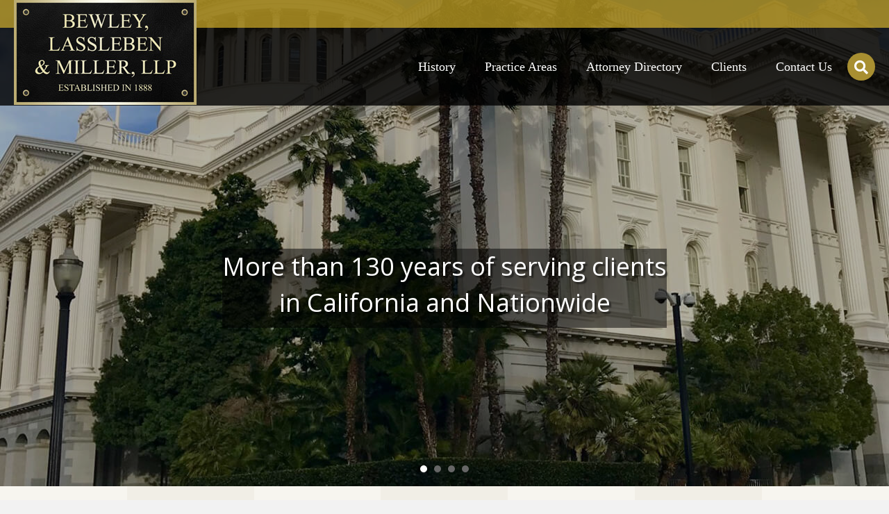

--- FILE ---
content_type: text/html; charset=UTF-8
request_url: https://www.bewleylaw.com/
body_size: 17889
content:
<!DOCTYPE html>
<html lang="en-US">
<head>
<meta charset="UTF-8" />
<script>
var gform;gform||(document.addEventListener("gform_main_scripts_loaded",function(){gform.scriptsLoaded=!0}),document.addEventListener("gform/theme/scripts_loaded",function(){gform.themeScriptsLoaded=!0}),window.addEventListener("DOMContentLoaded",function(){gform.domLoaded=!0}),gform={domLoaded:!1,scriptsLoaded:!1,themeScriptsLoaded:!1,isFormEditor:()=>"function"==typeof InitializeEditor,callIfLoaded:function(o){return!(!gform.domLoaded||!gform.scriptsLoaded||!gform.themeScriptsLoaded&&!gform.isFormEditor()||(gform.isFormEditor()&&console.warn("The use of gform.initializeOnLoaded() is deprecated in the form editor context and will be removed in Gravity Forms 3.1."),o(),0))},initializeOnLoaded:function(o){gform.callIfLoaded(o)||(document.addEventListener("gform_main_scripts_loaded",()=>{gform.scriptsLoaded=!0,gform.callIfLoaded(o)}),document.addEventListener("gform/theme/scripts_loaded",()=>{gform.themeScriptsLoaded=!0,gform.callIfLoaded(o)}),window.addEventListener("DOMContentLoaded",()=>{gform.domLoaded=!0,gform.callIfLoaded(o)}))},hooks:{action:{},filter:{}},addAction:function(o,r,e,t){gform.addHook("action",o,r,e,t)},addFilter:function(o,r,e,t){gform.addHook("filter",o,r,e,t)},doAction:function(o){gform.doHook("action",o,arguments)},applyFilters:function(o){return gform.doHook("filter",o,arguments)},removeAction:function(o,r){gform.removeHook("action",o,r)},removeFilter:function(o,r,e){gform.removeHook("filter",o,r,e)},addHook:function(o,r,e,t,n){null==gform.hooks[o][r]&&(gform.hooks[o][r]=[]);var d=gform.hooks[o][r];null==n&&(n=r+"_"+d.length),gform.hooks[o][r].push({tag:n,callable:e,priority:t=null==t?10:t})},doHook:function(r,o,e){var t;if(e=Array.prototype.slice.call(e,1),null!=gform.hooks[r][o]&&((o=gform.hooks[r][o]).sort(function(o,r){return o.priority-r.priority}),o.forEach(function(o){"function"!=typeof(t=o.callable)&&(t=window[t]),"action"==r?t.apply(null,e):e[0]=t.apply(null,e)})),"filter"==r)return e[0]},removeHook:function(o,r,t,n){var e;null!=gform.hooks[o][r]&&(e=(e=gform.hooks[o][r]).filter(function(o,r,e){return!!(null!=n&&n!=o.tag||null!=t&&t!=o.priority)}),gform.hooks[o][r]=e)}});
</script>

<meta name='viewport' content='width=device-width, initial-scale=1.0' />
<meta http-equiv='X-UA-Compatible' content='IE=edge' />
<link rel="profile" href="http://gmpg.org/xfn/11" />
<link rel="pingback" href="https://www.bewleylaw.com/xmlrpc.php" />
<!--[if lt IE 9]>
	<script src="https://www.bewleylaw.com/wp-content/themes/bb-theme/js/html5shiv.js"></script>
	<script src="https://www.bewleylaw.com/wp-content/themes/bb-theme/js/respond.min.js"></script>
<![endif]-->
<meta name='robots' content='index, follow, max-image-preview:large, max-snippet:-1, max-video-preview:-1' />

            <script data-no-defer="1" data-ezscrex="false" data-cfasync="false" data-pagespeed-no-defer data-cookieconsent="ignore">
                var ctPublicFunctions = {"_ajax_nonce":"74b9f91628","_rest_nonce":"d2455be0e9","_ajax_url":"\/wp-admin\/admin-ajax.php","_rest_url":"https:\/\/www.bewleylaw.com\/wp-json\/","data__cookies_type":"native","data__ajax_type":"rest","data__bot_detector_enabled":0,"data__frontend_data_log_enabled":1,"cookiePrefix":"","wprocket_detected":true,"host_url":"www.bewleylaw.com","text__ee_click_to_select":"Click to select the whole data","text__ee_original_email":"The complete one is","text__ee_got_it":"Got it","text__ee_blocked":"Blocked","text__ee_cannot_connect":"Cannot connect","text__ee_cannot_decode":"Can not decode email. Unknown reason","text__ee_email_decoder":"CleanTalk email decoder","text__ee_wait_for_decoding":"The magic is on the way!","text__ee_decoding_process":"Please wait a few seconds while we decode the contact data."}
            </script>
        
            <script data-no-defer="1" data-ezscrex="false" data-cfasync="false" data-pagespeed-no-defer data-cookieconsent="ignore">
                var ctPublic = {"_ajax_nonce":"74b9f91628","settings__forms__check_internal":"0","settings__forms__check_external":"0","settings__forms__force_protection":0,"settings__forms__search_test":"1","settings__forms__wc_add_to_cart":0,"settings__data__bot_detector_enabled":0,"settings__sfw__anti_crawler":"0","blog_home":"https:\/\/www.bewleylaw.com\/","pixel__setting":"0","pixel__enabled":false,"pixel__url":null,"data__email_check_before_post":1,"data__email_check_exist_post":0,"data__cookies_type":"native","data__key_is_ok":true,"data__visible_fields_required":true,"wl_brandname":"Anti-Spam by CleanTalk","wl_brandname_short":"CleanTalk","ct_checkjs_key":"4a518c7392c80abf1962144471a576320e2138834e9d5ff3ec6f06ca3b3dc010","emailEncoderPassKey":"6263a1f84f6caa31b2af523bbd8f9c26","bot_detector_forms_excluded":"W10=","advancedCacheExists":true,"varnishCacheExists":false,"wc_ajax_add_to_cart":false}
            </script>
        
	<!-- This site is optimized with the Yoast SEO plugin v26.7 - https://yoast.com/wordpress/plugins/seo/ -->
	<title>Employment Law, Litigation,State &amp; Local Tax, Business &amp; Estate Planning</title>
<link data-rocket-prefetch href="https://fonts.googleapis.com" rel="dns-prefetch">
<link data-rocket-prefetch href="https://use.fontawesome.com" rel="dns-prefetch">
<link data-rocket-prefetch href="https://cdn.userway.org" rel="dns-prefetch">
<link data-rocket-preload as="style" href="https://fonts.googleapis.com/css?family=Open%20Sans%3A400%2C300%2C700&#038;display=swap" rel="preload">
<link href="https://fonts.googleapis.com/css?family=Open%20Sans%3A400%2C300%2C700&#038;display=swap" media="print" onload="this.media=&#039;all&#039;" rel="stylesheet">
<noscript><link rel="stylesheet" href="https://fonts.googleapis.com/css?family=Open%20Sans%3A400%2C300%2C700&#038;display=swap"></noscript><link rel="preload" data-rocket-preload as="image" href="https://www.bewleylaw.com/wp-content/uploads/slider-img1.jpg" fetchpriority="high">
	<meta name="description" content="We focus on business law, employment law, real estate, construction, state &amp; local tax, and estate planning matters in California and throughout the nation." />
	<link rel="canonical" href="https://www.bewleylaw.com/" />
	<meta property="og:locale" content="en_US" />
	<meta property="og:type" content="website" />
	<meta property="og:title" content="Bewley, Lassleben &amp; Miller, LLP" />
	<meta property="og:description" content="We focus on business law, employment law, real estate, construction, state &amp; local tax, and estate planning matters in California and throughout the nation." />
	<meta property="og:url" content="https://www.bewleylaw.com/" />
	<meta property="og:site_name" content="Bewley, Lassleben &amp; Miller, LLP" />
	<meta property="article:modified_time" content="2020-08-27T02:52:35+00:00" />
	<meta property="og:image" content="https://www.bewleylaw.com/wp-content/uploads/facebook-img.jpg" />
	<meta property="og:image:width" content="1200" />
	<meta property="og:image:height" content="630" />
	<meta property="og:image:type" content="image/jpeg" />
	<meta name="twitter:card" content="summary_large_image" />
	<script type="application/ld+json" class="yoast-schema-graph">{"@context":"https://schema.org","@graph":[{"@type":"WebPage","@id":"https://www.bewleylaw.com/","url":"https://www.bewleylaw.com/","name":"Employment Law, Litigation,State & Local Tax, Business & Estate Planning","isPartOf":{"@id":"https://www.bewleylaw.com/#website"},"primaryImageOfPage":{"@id":"https://www.bewleylaw.com/#primaryimage"},"image":{"@id":"https://www.bewleylaw.com/#primaryimage"},"thumbnailUrl":"https://www.bewleylaw.com/wp-content/uploads/slider-img1.jpg","datePublished":"2018-12-13T10:15:58+00:00","dateModified":"2020-08-27T02:52:35+00:00","description":"We focus on business law, employment law, real estate, construction, state & local tax, and estate planning matters in California and throughout the nation.","breadcrumb":{"@id":"https://www.bewleylaw.com/#breadcrumb"},"inLanguage":"en-US","potentialAction":[{"@type":"ReadAction","target":["https://www.bewleylaw.com/"]}]},{"@type":"ImageObject","inLanguage":"en-US","@id":"https://www.bewleylaw.com/#primaryimage","url":"https://www.bewleylaw.com/wp-content/uploads/slider-img1.jpg","contentUrl":"https://www.bewleylaw.com/wp-content/uploads/slider-img1.jpg","width":1920,"height":700,"caption":"Bewley Law"},{"@type":"BreadcrumbList","@id":"https://www.bewleylaw.com/#breadcrumb","itemListElement":[{"@type":"ListItem","position":1,"name":"Home"}]},{"@type":"WebSite","@id":"https://www.bewleylaw.com/#website","url":"https://www.bewleylaw.com/","name":"Bewley, Lassleben &amp; Miller, LLP","description":"","potentialAction":[{"@type":"SearchAction","target":{"@type":"EntryPoint","urlTemplate":"https://www.bewleylaw.com/?s={search_term_string}"},"query-input":{"@type":"PropertyValueSpecification","valueRequired":true,"valueName":"search_term_string"}}],"inLanguage":"en-US"}]}</script>
	<!-- / Yoast SEO plugin. -->


<link rel='dns-prefetch' href='//use.fontawesome.com' />
<link rel='dns-prefetch' href='//fonts.googleapis.com' />
<link href='https://fonts.gstatic.com' crossorigin rel='preconnect' />
<link rel="alternate" type="application/rss+xml" title="Bewley, Lassleben &amp; Miller, LLP &raquo; Feed" href="https://www.bewleylaw.com/feed/" />
<link rel="alternate" title="oEmbed (JSON)" type="application/json+oembed" href="https://www.bewleylaw.com/wp-json/oembed/1.0/embed?url=https%3A%2F%2Fwww.bewleylaw.com%2F" />
<link rel="alternate" title="oEmbed (XML)" type="text/xml+oembed" href="https://www.bewleylaw.com/wp-json/oembed/1.0/embed?url=https%3A%2F%2Fwww.bewleylaw.com%2F&#038;format=xml" />
<link rel="preload" href="https://www.bewleylaw.com/wp-content/plugins/bb-plugin/fonts/fontawesome/5.15.4/webfonts/fa-solid-900.woff2" as="font" type="font/woff2" crossorigin="anonymous">
<link rel="preload" href="https://www.bewleylaw.com/wp-content/plugins/bb-plugin/fonts/fontawesome/5.15.4/webfonts/fa-regular-400.woff2" as="font" type="font/woff2" crossorigin="anonymous">
<style id='wp-img-auto-sizes-contain-inline-css'>
img:is([sizes=auto i],[sizes^="auto," i]){contain-intrinsic-size:3000px 1500px}
/*# sourceURL=wp-img-auto-sizes-contain-inline-css */
</style>
<style id='wp-emoji-styles-inline-css'>

	img.wp-smiley, img.emoji {
		display: inline !important;
		border: none !important;
		box-shadow: none !important;
		height: 1em !important;
		width: 1em !important;
		margin: 0 0.07em !important;
		vertical-align: -0.1em !important;
		background: none !important;
		padding: 0 !important;
	}
/*# sourceURL=wp-emoji-styles-inline-css */
</style>
<style id='wp-block-library-inline-css'>
:root{--wp-block-synced-color:#7a00df;--wp-block-synced-color--rgb:122,0,223;--wp-bound-block-color:var(--wp-block-synced-color);--wp-editor-canvas-background:#ddd;--wp-admin-theme-color:#007cba;--wp-admin-theme-color--rgb:0,124,186;--wp-admin-theme-color-darker-10:#006ba1;--wp-admin-theme-color-darker-10--rgb:0,107,160.5;--wp-admin-theme-color-darker-20:#005a87;--wp-admin-theme-color-darker-20--rgb:0,90,135;--wp-admin-border-width-focus:2px}@media (min-resolution:192dpi){:root{--wp-admin-border-width-focus:1.5px}}.wp-element-button{cursor:pointer}:root .has-very-light-gray-background-color{background-color:#eee}:root .has-very-dark-gray-background-color{background-color:#313131}:root .has-very-light-gray-color{color:#eee}:root .has-very-dark-gray-color{color:#313131}:root .has-vivid-green-cyan-to-vivid-cyan-blue-gradient-background{background:linear-gradient(135deg,#00d084,#0693e3)}:root .has-purple-crush-gradient-background{background:linear-gradient(135deg,#34e2e4,#4721fb 50%,#ab1dfe)}:root .has-hazy-dawn-gradient-background{background:linear-gradient(135deg,#faaca8,#dad0ec)}:root .has-subdued-olive-gradient-background{background:linear-gradient(135deg,#fafae1,#67a671)}:root .has-atomic-cream-gradient-background{background:linear-gradient(135deg,#fdd79a,#004a59)}:root .has-nightshade-gradient-background{background:linear-gradient(135deg,#330968,#31cdcf)}:root .has-midnight-gradient-background{background:linear-gradient(135deg,#020381,#2874fc)}:root{--wp--preset--font-size--normal:16px;--wp--preset--font-size--huge:42px}.has-regular-font-size{font-size:1em}.has-larger-font-size{font-size:2.625em}.has-normal-font-size{font-size:var(--wp--preset--font-size--normal)}.has-huge-font-size{font-size:var(--wp--preset--font-size--huge)}.has-text-align-center{text-align:center}.has-text-align-left{text-align:left}.has-text-align-right{text-align:right}.has-fit-text{white-space:nowrap!important}#end-resizable-editor-section{display:none}.aligncenter{clear:both}.items-justified-left{justify-content:flex-start}.items-justified-center{justify-content:center}.items-justified-right{justify-content:flex-end}.items-justified-space-between{justify-content:space-between}.screen-reader-text{border:0;clip-path:inset(50%);height:1px;margin:-1px;overflow:hidden;padding:0;position:absolute;width:1px;word-wrap:normal!important}.screen-reader-text:focus{background-color:#ddd;clip-path:none;color:#444;display:block;font-size:1em;height:auto;left:5px;line-height:normal;padding:15px 23px 14px;text-decoration:none;top:5px;width:auto;z-index:100000}html :where(.has-border-color){border-style:solid}html :where([style*=border-top-color]){border-top-style:solid}html :where([style*=border-right-color]){border-right-style:solid}html :where([style*=border-bottom-color]){border-bottom-style:solid}html :where([style*=border-left-color]){border-left-style:solid}html :where([style*=border-width]){border-style:solid}html :where([style*=border-top-width]){border-top-style:solid}html :where([style*=border-right-width]){border-right-style:solid}html :where([style*=border-bottom-width]){border-bottom-style:solid}html :where([style*=border-left-width]){border-left-style:solid}html :where(img[class*=wp-image-]){height:auto;max-width:100%}:where(figure){margin:0 0 1em}html :where(.is-position-sticky){--wp-admin--admin-bar--position-offset:var(--wp-admin--admin-bar--height,0px)}@media screen and (max-width:600px){html :where(.is-position-sticky){--wp-admin--admin-bar--position-offset:0px}}

/*# sourceURL=wp-block-library-inline-css */
</style><style id='global-styles-inline-css'>
:root{--wp--preset--aspect-ratio--square: 1;--wp--preset--aspect-ratio--4-3: 4/3;--wp--preset--aspect-ratio--3-4: 3/4;--wp--preset--aspect-ratio--3-2: 3/2;--wp--preset--aspect-ratio--2-3: 2/3;--wp--preset--aspect-ratio--16-9: 16/9;--wp--preset--aspect-ratio--9-16: 9/16;--wp--preset--color--black: #000000;--wp--preset--color--cyan-bluish-gray: #abb8c3;--wp--preset--color--white: #ffffff;--wp--preset--color--pale-pink: #f78da7;--wp--preset--color--vivid-red: #cf2e2e;--wp--preset--color--luminous-vivid-orange: #ff6900;--wp--preset--color--luminous-vivid-amber: #fcb900;--wp--preset--color--light-green-cyan: #7bdcb5;--wp--preset--color--vivid-green-cyan: #00d084;--wp--preset--color--pale-cyan-blue: #8ed1fc;--wp--preset--color--vivid-cyan-blue: #0693e3;--wp--preset--color--vivid-purple: #9b51e0;--wp--preset--color--fl-heading-text: #ab8b19;--wp--preset--color--fl-body-bg: #f2f2f2;--wp--preset--color--fl-body-text: #000000;--wp--preset--color--fl-accent: #000000;--wp--preset--color--fl-accent-hover: #bf9d22;--wp--preset--color--fl-topbar-bg: #ffffff;--wp--preset--color--fl-topbar-text: #757575;--wp--preset--color--fl-topbar-link: #2b7bb9;--wp--preset--color--fl-topbar-hover: #2b7bb9;--wp--preset--color--fl-header-bg: #ffffff;--wp--preset--color--fl-header-text: #303030;--wp--preset--color--fl-header-link: #303030;--wp--preset--color--fl-header-hover: #cc6c42;--wp--preset--color--fl-nav-bg: #262f36;--wp--preset--color--fl-nav-link: #ffffff;--wp--preset--color--fl-nav-hover: #b5992e;--wp--preset--color--fl-content-bg: #ffffff;--wp--preset--color--fl-footer-widgets-bg: #ffffff;--wp--preset--color--fl-footer-widgets-text: #757575;--wp--preset--color--fl-footer-widgets-link: #2b7bb9;--wp--preset--color--fl-footer-widgets-hover: #2b7bb9;--wp--preset--color--fl-footer-bg: #ffffff;--wp--preset--color--fl-footer-text: #757575;--wp--preset--color--fl-footer-link: #2b7bb9;--wp--preset--color--fl-footer-hover: #2b7bb9;--wp--preset--gradient--vivid-cyan-blue-to-vivid-purple: linear-gradient(135deg,rgb(6,147,227) 0%,rgb(155,81,224) 100%);--wp--preset--gradient--light-green-cyan-to-vivid-green-cyan: linear-gradient(135deg,rgb(122,220,180) 0%,rgb(0,208,130) 100%);--wp--preset--gradient--luminous-vivid-amber-to-luminous-vivid-orange: linear-gradient(135deg,rgb(252,185,0) 0%,rgb(255,105,0) 100%);--wp--preset--gradient--luminous-vivid-orange-to-vivid-red: linear-gradient(135deg,rgb(255,105,0) 0%,rgb(207,46,46) 100%);--wp--preset--gradient--very-light-gray-to-cyan-bluish-gray: linear-gradient(135deg,rgb(238,238,238) 0%,rgb(169,184,195) 100%);--wp--preset--gradient--cool-to-warm-spectrum: linear-gradient(135deg,rgb(74,234,220) 0%,rgb(151,120,209) 20%,rgb(207,42,186) 40%,rgb(238,44,130) 60%,rgb(251,105,98) 80%,rgb(254,248,76) 100%);--wp--preset--gradient--blush-light-purple: linear-gradient(135deg,rgb(255,206,236) 0%,rgb(152,150,240) 100%);--wp--preset--gradient--blush-bordeaux: linear-gradient(135deg,rgb(254,205,165) 0%,rgb(254,45,45) 50%,rgb(107,0,62) 100%);--wp--preset--gradient--luminous-dusk: linear-gradient(135deg,rgb(255,203,112) 0%,rgb(199,81,192) 50%,rgb(65,88,208) 100%);--wp--preset--gradient--pale-ocean: linear-gradient(135deg,rgb(255,245,203) 0%,rgb(182,227,212) 50%,rgb(51,167,181) 100%);--wp--preset--gradient--electric-grass: linear-gradient(135deg,rgb(202,248,128) 0%,rgb(113,206,126) 100%);--wp--preset--gradient--midnight: linear-gradient(135deg,rgb(2,3,129) 0%,rgb(40,116,252) 100%);--wp--preset--font-size--small: 13px;--wp--preset--font-size--medium: 20px;--wp--preset--font-size--large: 36px;--wp--preset--font-size--x-large: 42px;--wp--preset--spacing--20: 0.44rem;--wp--preset--spacing--30: 0.67rem;--wp--preset--spacing--40: 1rem;--wp--preset--spacing--50: 1.5rem;--wp--preset--spacing--60: 2.25rem;--wp--preset--spacing--70: 3.38rem;--wp--preset--spacing--80: 5.06rem;--wp--preset--shadow--natural: 6px 6px 9px rgba(0, 0, 0, 0.2);--wp--preset--shadow--deep: 12px 12px 50px rgba(0, 0, 0, 0.4);--wp--preset--shadow--sharp: 6px 6px 0px rgba(0, 0, 0, 0.2);--wp--preset--shadow--outlined: 6px 6px 0px -3px rgb(255, 255, 255), 6px 6px rgb(0, 0, 0);--wp--preset--shadow--crisp: 6px 6px 0px rgb(0, 0, 0);}:where(.is-layout-flex){gap: 0.5em;}:where(.is-layout-grid){gap: 0.5em;}body .is-layout-flex{display: flex;}.is-layout-flex{flex-wrap: wrap;align-items: center;}.is-layout-flex > :is(*, div){margin: 0;}body .is-layout-grid{display: grid;}.is-layout-grid > :is(*, div){margin: 0;}:where(.wp-block-columns.is-layout-flex){gap: 2em;}:where(.wp-block-columns.is-layout-grid){gap: 2em;}:where(.wp-block-post-template.is-layout-flex){gap: 1.25em;}:where(.wp-block-post-template.is-layout-grid){gap: 1.25em;}.has-black-color{color: var(--wp--preset--color--black) !important;}.has-cyan-bluish-gray-color{color: var(--wp--preset--color--cyan-bluish-gray) !important;}.has-white-color{color: var(--wp--preset--color--white) !important;}.has-pale-pink-color{color: var(--wp--preset--color--pale-pink) !important;}.has-vivid-red-color{color: var(--wp--preset--color--vivid-red) !important;}.has-luminous-vivid-orange-color{color: var(--wp--preset--color--luminous-vivid-orange) !important;}.has-luminous-vivid-amber-color{color: var(--wp--preset--color--luminous-vivid-amber) !important;}.has-light-green-cyan-color{color: var(--wp--preset--color--light-green-cyan) !important;}.has-vivid-green-cyan-color{color: var(--wp--preset--color--vivid-green-cyan) !important;}.has-pale-cyan-blue-color{color: var(--wp--preset--color--pale-cyan-blue) !important;}.has-vivid-cyan-blue-color{color: var(--wp--preset--color--vivid-cyan-blue) !important;}.has-vivid-purple-color{color: var(--wp--preset--color--vivid-purple) !important;}.has-black-background-color{background-color: var(--wp--preset--color--black) !important;}.has-cyan-bluish-gray-background-color{background-color: var(--wp--preset--color--cyan-bluish-gray) !important;}.has-white-background-color{background-color: var(--wp--preset--color--white) !important;}.has-pale-pink-background-color{background-color: var(--wp--preset--color--pale-pink) !important;}.has-vivid-red-background-color{background-color: var(--wp--preset--color--vivid-red) !important;}.has-luminous-vivid-orange-background-color{background-color: var(--wp--preset--color--luminous-vivid-orange) !important;}.has-luminous-vivid-amber-background-color{background-color: var(--wp--preset--color--luminous-vivid-amber) !important;}.has-light-green-cyan-background-color{background-color: var(--wp--preset--color--light-green-cyan) !important;}.has-vivid-green-cyan-background-color{background-color: var(--wp--preset--color--vivid-green-cyan) !important;}.has-pale-cyan-blue-background-color{background-color: var(--wp--preset--color--pale-cyan-blue) !important;}.has-vivid-cyan-blue-background-color{background-color: var(--wp--preset--color--vivid-cyan-blue) !important;}.has-vivid-purple-background-color{background-color: var(--wp--preset--color--vivid-purple) !important;}.has-black-border-color{border-color: var(--wp--preset--color--black) !important;}.has-cyan-bluish-gray-border-color{border-color: var(--wp--preset--color--cyan-bluish-gray) !important;}.has-white-border-color{border-color: var(--wp--preset--color--white) !important;}.has-pale-pink-border-color{border-color: var(--wp--preset--color--pale-pink) !important;}.has-vivid-red-border-color{border-color: var(--wp--preset--color--vivid-red) !important;}.has-luminous-vivid-orange-border-color{border-color: var(--wp--preset--color--luminous-vivid-orange) !important;}.has-luminous-vivid-amber-border-color{border-color: var(--wp--preset--color--luminous-vivid-amber) !important;}.has-light-green-cyan-border-color{border-color: var(--wp--preset--color--light-green-cyan) !important;}.has-vivid-green-cyan-border-color{border-color: var(--wp--preset--color--vivid-green-cyan) !important;}.has-pale-cyan-blue-border-color{border-color: var(--wp--preset--color--pale-cyan-blue) !important;}.has-vivid-cyan-blue-border-color{border-color: var(--wp--preset--color--vivid-cyan-blue) !important;}.has-vivid-purple-border-color{border-color: var(--wp--preset--color--vivid-purple) !important;}.has-vivid-cyan-blue-to-vivid-purple-gradient-background{background: var(--wp--preset--gradient--vivid-cyan-blue-to-vivid-purple) !important;}.has-light-green-cyan-to-vivid-green-cyan-gradient-background{background: var(--wp--preset--gradient--light-green-cyan-to-vivid-green-cyan) !important;}.has-luminous-vivid-amber-to-luminous-vivid-orange-gradient-background{background: var(--wp--preset--gradient--luminous-vivid-amber-to-luminous-vivid-orange) !important;}.has-luminous-vivid-orange-to-vivid-red-gradient-background{background: var(--wp--preset--gradient--luminous-vivid-orange-to-vivid-red) !important;}.has-very-light-gray-to-cyan-bluish-gray-gradient-background{background: var(--wp--preset--gradient--very-light-gray-to-cyan-bluish-gray) !important;}.has-cool-to-warm-spectrum-gradient-background{background: var(--wp--preset--gradient--cool-to-warm-spectrum) !important;}.has-blush-light-purple-gradient-background{background: var(--wp--preset--gradient--blush-light-purple) !important;}.has-blush-bordeaux-gradient-background{background: var(--wp--preset--gradient--blush-bordeaux) !important;}.has-luminous-dusk-gradient-background{background: var(--wp--preset--gradient--luminous-dusk) !important;}.has-pale-ocean-gradient-background{background: var(--wp--preset--gradient--pale-ocean) !important;}.has-electric-grass-gradient-background{background: var(--wp--preset--gradient--electric-grass) !important;}.has-midnight-gradient-background{background: var(--wp--preset--gradient--midnight) !important;}.has-small-font-size{font-size: var(--wp--preset--font-size--small) !important;}.has-medium-font-size{font-size: var(--wp--preset--font-size--medium) !important;}.has-large-font-size{font-size: var(--wp--preset--font-size--large) !important;}.has-x-large-font-size{font-size: var(--wp--preset--font-size--x-large) !important;}
/*# sourceURL=global-styles-inline-css */
</style>

<style id='classic-theme-styles-inline-css'>
/*! This file is auto-generated */
.wp-block-button__link{color:#fff;background-color:#32373c;border-radius:9999px;box-shadow:none;text-decoration:none;padding:calc(.667em + 2px) calc(1.333em + 2px);font-size:1.125em}.wp-block-file__button{background:#32373c;color:#fff;text-decoration:none}
/*# sourceURL=/wp-includes/css/classic-themes.min.css */
</style>
<link rel='stylesheet' id='jquery-bxslider-css' href='https://www.bewleylaw.com/wp-content/plugins/bb-plugin/css/jquery.bxslider.css?ver=2.9.4.2' media='all' />
<link rel='stylesheet' id='fl-builder-layout-42-css' href='https://www.bewleylaw.com/wp-content/uploads/bb-plugin/cache/42-layout.css?ver=1421e804be1a066830c8592ac86d20be' media='all' />
<link rel='stylesheet' id='cleantalk-public-css-css' href='https://www.bewleylaw.com/wp-content/plugins/cleantalk-spam-protect/css/cleantalk-public.min.css?ver=6.70.1_1766183053' media='all' />
<link rel='stylesheet' id='cleantalk-email-decoder-css-css' href='https://www.bewleylaw.com/wp-content/plugins/cleantalk-spam-protect/css/cleantalk-email-decoder.min.css?ver=6.70.1_1766183053' media='all' />
<link rel='stylesheet' id='font-awesome-5-css' href='https://www.bewleylaw.com/wp-content/plugins/bb-plugin/fonts/fontawesome/5.15.4/css/all.min.css?ver=2.9.4.2' media='all' />
<link rel='stylesheet' id='font-awesome-css' href='https://www.bewleylaw.com/wp-content/plugins/bb-plugin/fonts/fontawesome/5.15.4/css/v4-shims.min.css?ver=2.9.4.2' media='all' />
<link rel='stylesheet' id='fl-builder-layout-bundle-808ffb908023bebec0d961ce501a6ae4-css' href='https://www.bewleylaw.com/wp-content/uploads/bb-plugin/cache/808ffb908023bebec0d961ce501a6ae4-layout-bundle.css?ver=2.9.4.2-1.5.2.1-20251125200437' media='all' />
<link rel='stylesheet' id='searchwp-live-search-css' href='https://www.bewleylaw.com/wp-content/plugins/searchwp-live-ajax-search/assets/styles/style.min.css?ver=1.8.7' media='all' />
<style id='searchwp-live-search-inline-css'>
.searchwp-live-search-result .searchwp-live-search-result--title a {
  font-size: 16px;
}
.searchwp-live-search-result .searchwp-live-search-result--price {
  font-size: 14px;
}
.searchwp-live-search-result .searchwp-live-search-result--add-to-cart .button {
  font-size: 14px;
}

/*# sourceURL=searchwp-live-search-inline-css */
</style>
<link rel='stylesheet' id='bfa-font-awesome-css' href='https://use.fontawesome.com/releases/v5.15.4/css/all.css?ver=2.0.3' media='all' />
<link rel='stylesheet' id='bfa-font-awesome-v4-shim-css' href='https://use.fontawesome.com/releases/v5.15.4/css/v4-shims.css?ver=2.0.3' media='all' />
<style id='bfa-font-awesome-v4-shim-inline-css'>

			@font-face {
				font-family: 'FontAwesome';
				src: url('https://use.fontawesome.com/releases/v5.15.4/webfonts/fa-brands-400.eot'),
				url('https://use.fontawesome.com/releases/v5.15.4/webfonts/fa-brands-400.eot?#iefix') format('embedded-opentype'),
				url('https://use.fontawesome.com/releases/v5.15.4/webfonts/fa-brands-400.woff2') format('woff2'),
				url('https://use.fontawesome.com/releases/v5.15.4/webfonts/fa-brands-400.woff') format('woff'),
				url('https://use.fontawesome.com/releases/v5.15.4/webfonts/fa-brands-400.ttf') format('truetype'),
				url('https://use.fontawesome.com/releases/v5.15.4/webfonts/fa-brands-400.svg#fontawesome') format('svg');
			}

			@font-face {
				font-family: 'FontAwesome';
				src: url('https://use.fontawesome.com/releases/v5.15.4/webfonts/fa-solid-900.eot'),
				url('https://use.fontawesome.com/releases/v5.15.4/webfonts/fa-solid-900.eot?#iefix') format('embedded-opentype'),
				url('https://use.fontawesome.com/releases/v5.15.4/webfonts/fa-solid-900.woff2') format('woff2'),
				url('https://use.fontawesome.com/releases/v5.15.4/webfonts/fa-solid-900.woff') format('woff'),
				url('https://use.fontawesome.com/releases/v5.15.4/webfonts/fa-solid-900.ttf') format('truetype'),
				url('https://use.fontawesome.com/releases/v5.15.4/webfonts/fa-solid-900.svg#fontawesome') format('svg');
			}

			@font-face {
				font-family: 'FontAwesome';
				src: url('https://use.fontawesome.com/releases/v5.15.4/webfonts/fa-regular-400.eot'),
				url('https://use.fontawesome.com/releases/v5.15.4/webfonts/fa-regular-400.eot?#iefix') format('embedded-opentype'),
				url('https://use.fontawesome.com/releases/v5.15.4/webfonts/fa-regular-400.woff2') format('woff2'),
				url('https://use.fontawesome.com/releases/v5.15.4/webfonts/fa-regular-400.woff') format('woff'),
				url('https://use.fontawesome.com/releases/v5.15.4/webfonts/fa-regular-400.ttf') format('truetype'),
				url('https://use.fontawesome.com/releases/v5.15.4/webfonts/fa-regular-400.svg#fontawesome') format('svg');
				unicode-range: U+F004-F005,U+F007,U+F017,U+F022,U+F024,U+F02E,U+F03E,U+F044,U+F057-F059,U+F06E,U+F070,U+F075,U+F07B-F07C,U+F080,U+F086,U+F089,U+F094,U+F09D,U+F0A0,U+F0A4-F0A7,U+F0C5,U+F0C7-F0C8,U+F0E0,U+F0EB,U+F0F3,U+F0F8,U+F0FE,U+F111,U+F118-F11A,U+F11C,U+F133,U+F144,U+F146,U+F14A,U+F14D-F14E,U+F150-F152,U+F15B-F15C,U+F164-F165,U+F185-F186,U+F191-F192,U+F1AD,U+F1C1-F1C9,U+F1CD,U+F1D8,U+F1E3,U+F1EA,U+F1F6,U+F1F9,U+F20A,U+F247-F249,U+F24D,U+F254-F25B,U+F25D,U+F267,U+F271-F274,U+F279,U+F28B,U+F28D,U+F2B5-F2B6,U+F2B9,U+F2BB,U+F2BD,U+F2C1-F2C2,U+F2D0,U+F2D2,U+F2DC,U+F2ED,U+F328,U+F358-F35B,U+F3A5,U+F3D1,U+F410,U+F4AD;
			}
		
/*# sourceURL=bfa-font-awesome-v4-shim-inline-css */
</style>
<link rel='stylesheet' id='jquery-magnificpopup-css' href='https://www.bewleylaw.com/wp-content/plugins/bb-plugin/css/jquery.magnificpopup.min.css?ver=2.9.4.2' media='all' />
<link rel='stylesheet' id='base-css' href='https://www.bewleylaw.com/wp-content/themes/bb-theme/css/base.min.css?ver=1.7.19.1' media='all' />
<link rel='stylesheet' id='fl-automator-skin-css' href='https://www.bewleylaw.com/wp-content/uploads/bb-theme/skin-69320aba0fa55.css?ver=1.7.19.1' media='all' />
<link rel='stylesheet' id='fl-child-theme-css' href='https://www.bewleylaw.com/wp-content/themes/bb-theme-child/style.css?ver=6.9' media='all' />
<link rel='stylesheet' id='fl-custom-theme-css' href='https://www.bewleylaw.com/wp-content/themes/bb-theme-child/css/custom-digical.css?ver=6.9' media='all' />
<link rel='stylesheet' id='pp-animate-css' href='https://www.bewleylaw.com/wp-content/plugins/bbpowerpack/assets/css/animate.min.css?ver=3.5.1' media='all' />

<script src="https://www.bewleylaw.com/wp-includes/js/jquery/jquery.min.js?ver=3.7.1" id="jquery-core-js"></script>
<script src="https://www.bewleylaw.com/wp-includes/js/jquery/jquery-migrate.min.js?ver=3.4.1" id="jquery-migrate-js"></script>
<script src="https://www.bewleylaw.com/wp-content/plugins/cleantalk-spam-protect/js/apbct-public-bundle_gathering.min.js?ver=6.70.1_1766183053" id="apbct-public-bundle_gathering.min-js-js"></script>
<link rel="https://api.w.org/" href="https://www.bewleylaw.com/wp-json/" /><link rel="alternate" title="JSON" type="application/json" href="https://www.bewleylaw.com/wp-json/wp/v2/pages/42" /><link rel="EditURI" type="application/rsd+xml" title="RSD" href="https://www.bewleylaw.com/xmlrpc.php?rsd" />
<meta name="generator" content="WordPress 6.9" />
<link rel='shortlink' href='https://www.bewleylaw.com/' />
		<script>
			var bb_powerpack = {
				version: '2.40.10',
				getAjaxUrl: function() { return atob( 'aHR0cHM6Ly93d3cuYmV3bGV5bGF3LmNvbS93cC1hZG1pbi9hZG1pbi1hamF4LnBocA==' ); },
				callback: function() {},
				mapMarkerData: {},
				post_id: '42',
				search_term: '',
				current_page: 'https://www.bewleylaw.com/',
				conditionals: {
					is_front_page: true,
					is_home: false,
					is_archive: false,
					current_post_type: '',
					is_tax: false,
										is_author: false,
					current_author: false,
					is_search: false,
									}
			};
		</script>
		<script type="text/javascript">//<![CDATA[
  function external_links_in_new_windows_loop() {
    if (!document.links) {
      document.links = document.getElementsByTagName('a');
    }
    var change_link = false;
    var force = '';
    var ignore = '';

    for (var t=0; t<document.links.length; t++) {
      var all_links = document.links[t];
      change_link = false;
      
      if(document.links[t].hasAttribute('onClick') == false) {
        // forced if the address starts with http (or also https), but does not link to the current domain
        if(all_links.href.search(/^http/) != -1 && all_links.href.search('www.bewleylaw.com') == -1 && all_links.href.search(/^#/) == -1) {
          // console.log('Changed ' + all_links.href);
          change_link = true;
        }
          
        if(force != '' && all_links.href.search(force) != -1) {
          // forced
          // console.log('force ' + all_links.href);
          change_link = true;
        }
        
        if(ignore != '' && all_links.href.search(ignore) != -1) {
          // console.log('ignore ' + all_links.href);
          // ignored
          change_link = false;
        }

        if(change_link == true) {
          // console.log('Changed ' + all_links.href);
          document.links[t].setAttribute('onClick', 'javascript:window.open(\'' + all_links.href.replace(/'/g, '') + '\', \'_blank\', \'noopener\'); return false;');
          document.links[t].removeAttribute('target');
        }
      }
    }
  }
  
  // Load
  function external_links_in_new_windows_load(func)
  {  
    var oldonload = window.onload;
    if (typeof window.onload != 'function'){
      window.onload = func;
    } else {
      window.onload = function(){
        oldonload();
        func();
      }
    }
  }

  external_links_in_new_windows_load(external_links_in_new_windows_loop);
  //]]></script>

<link rel="icon" href="https://www.bewleylaw.com/wp-content/uploads/cropped-favicon-32x32.jpg" sizes="32x32" />
<link rel="icon" href="https://www.bewleylaw.com/wp-content/uploads/cropped-favicon-192x192.jpg" sizes="192x192" />
<link rel="apple-touch-icon" href="https://www.bewleylaw.com/wp-content/uploads/cropped-favicon-180x180.jpg" />
<meta name="msapplication-TileImage" content="https://www.bewleylaw.com/wp-content/uploads/cropped-favicon-270x270.jpg" />
		<style id="wp-custom-css">
			.contact_box a{
	color:black;
	text-decoration:none;
}
.contact_box a:hover,.contact_box a:focus{
	color:black;
	text-decoration: none;
}
.search-results .fl-post-meta.fl-post-meta-top {
    display: none;
}
.big-para{
	font-size:18px;
}
.fl-page-nav ul.sub-menu{
	width:320px;
}
.fl-page-nav ul.sub-menu li a{
	margin:0;
}
.textIndent {
    text-indent: 20px;
}
.uabb-flip-box-section .uabb-creative-button-text {
    line-height: 1.4;
}
.contact_box a{
	color:#000000;
}
.recent_blog_posts p.uabb-read-more-text a {
    background: #a88f31;
    padding: 10px 20px;
    color: white !important;
}
.recent_blog_posts .uabb-post-meta + span{
	display:block;
	border-top:solid 1px #ccc;
	    margin-top: 20px;
    padding: 20px 0 0 0;
}
.fl-404 {
    padding-top: 250px;
}
.fl-404 input{
    height:45px;
    font-size:18px;
    color:black;
    border:solid 1px #aaa;
}
.single-post .fl-page-content {
    padding-top: 150px;
}
.search-results .searchpage .type-page .fl-post-header .fl-post-title a:hover, .search-results .searchpage .type-post .fl-post-header .fl-post-title a:hover, .search-results .searchpage .type-attachment .fl-post-header .fl-post-title a:hover{
	color:black;
}
@media (max-width: 1199px) {
    .bw-areas a span{
        font-size:16px;
    }
}
@media (min-width: 992px) {
    .bw-areas {
        position: relative;
        min-height: 130px;
    }

    .bw-areas a {
        width: 100%;
        position: absolute;
        height: 100%;
        padding: 40px 5px;
        left: 0;
        top: 0;
    }
    .bw-areas a span{
        width: 100%;
        position: absolute !important;
        left: 50%;
        top: 50%;
        transform: translate(-50%, -50%);
        padding: 40px 5px;
    }
}
@media (min-width: 1200px) {
  .bw-areas a {
		padding: 40px 20px;
	}
	.bw-areas a span{
        padding: 40px 20px;
    }
}
@media (max-width: 1350px) and (min-width: 991px){
.fl-page-nav-right .fl-page-nav-wrap .navbar-nav li > a {
    padding-left: 10px;
    padding-right: 10px;
    font-size: 18px;
}
	.fl-page-nav-right .fl-page-nav-wrap .navbar-nav .sub-menu li > a {padding-left: 15px;padding-right: 15px;}
	.fl-page-nav-right.fl-page-header-fixed .fl-page-nav-wrap .navbar-nav>li>a, .fl-page-header-fixed .fl-page-nav-wrap .navbar-nav>li>a {
    padding: 10px 10px;
}
}

@media(max-width:992px){
	.single-post .fl-page-content {
    padding-top: 220px;
	}
	.fl-page-nav .navbar-nav li>a {
		padding: 15px 5px;
	}
}
@media(max-width:768px){
	.fl-page-nav .navbar-nav li>a {
    padding: 15px 6px;
	}
}
@media(max-width:767px){
	.fl-404 {
    padding-top: 0px;
	}
	.single-post .fl-page-content {
    padding-top: 0px;
}
}


.widget.widget_search form{
   text-align: center;
}

.widget.widget_search form label{
   margin: auto !important;
}

/*=======beaver builder header=======03-21-2024=====Dipak======*/

input.pp-search-form__input{
    color: #000 !important;
    font-family: Times, Georgia, serif;
    font-weight: 400;
}

input::placeholder { /* Chrome, Firefox, Opera, Safari 10.1+ */
  color: #000 !important;
  opacity: 1 !important; /* Firefox */
}

input:-ms-input-placeholder { /* Internet Explorer 10-11 */
  color: #000 !important;
}

input::-ms-input-placeholder { /* Microsoft Edge */
  color: #000 !important;
}


.header-row .bb-header-menu .pp-menu-search-item a {
    color: #fff !important;
    background-color: #a88f31;
    border-radius: 100px;
    height: 40px;
    width: 40px;
    padding: 5px !important;
    line-height: 32px;
    font-size: 20px !important;
    text-align: center;
}

.pp-screen-reader-text{
    display: none !important;
}

.header-row .bb-header-menu .pp-menu-search-item .pp-search-form__container {
    width: 100%;
}

.header-row .pp-menu-search-item form {
    background-color: #fff;
    border-top: 3px solid #ccb157;
    padding: 20px;
    position: absolute;
    right: 0;
    top: 100%;
    width: 400px;
    z-index: 1000;
    -moz-box-shadow: 0 1px 20px rgba(0, 0, 0, 0.15);
    -webkit-box-shadow: 0 1px 20px rgba(0,0,0,0.15);
    box-shadow: 0 1px 20px rgba(0,0,0,0.15);
}

@media(min-width:993px){
    .bb-logo{
        width: 310px;
    }
    .bb-header-menu{
        width: calc(100% - 310px);
    }
}

@media(min-width:993px) and (max-width:1100px){
    .bb-header-menu .pp-advanced-menu .menu > li > a, 
    .bb-header-menu .pp-advanced-menu .menu > li > .pp-has-submenu-container > a {
        padding-left: 10px;
        padding-right: 10px;
    }
}

@media(max-width:992px) and (min-width:769px){
    .bb-header-menu{
        background-color: #fff !important
    }

    .bb-logo .fl-module-content.fl-node-content{
        margin-top: 0;
    }

    .bb-logo .pp-photo-container .pp-photo-align-left {
        text-align: center;
    }

    .bb-header-menu .pp-advanced-menu .menu > li > a, 
    .bb-header-menu .pp-advanced-menu .menu > li > .pp-has-submenu-container > a {
        color: #000;
    }

    .bb-header-menu .menu > li > a:hover, 
    .bb-header-menu .menu > li > a:focus, 
    .bb-header-menu .menu > li:hover > .pp-has-submenu-container > a, 
    .bb-header-menu .menu > li.focus > .pp-has-submenu-container > a, 
    .bb-header-menu .menu > li.current-menu-item > a, 
    .bb-header-menu .menu > li.current-menu-item > .pp-has-submenu-container > a {
        color: #ffffff;
    }
}

@media(max-width:768px){
    .fl-builder-content[data-overlay="1"]:not(.fl-theme-builder-header-sticky):not(.fl-builder-content-editing) {
        position: relative;
    }

    .pp-menu-search-item{
        display: none !important;
    }

    .pp-hamburger{
        padding: 10px;
        background: #a99344 !important;
        border-radius: 5px;
        color: #fff !important;
    }
    .pp-advanced-menu-mobile-toggle .pp-hamburger .pp-hamburger-box .pp-hamburger-inner, 
    .pp-advanced-menu-mobile-toggle .pp-hamburger .pp-hamburger-box .pp-hamburger-inner:before, 
    .pp-advanced-menu-mobile-toggle .pp-hamburger .pp-hamburger-box .pp-hamburger-inner:after{
        background-color: #fff !important;
    }

    .bb-logo img{
        max-width: 215px !important;
    }
}

@media(min-width:993px){
    .bb-logo img{
        transition: all 0.5s ease;
    }

    .bb-logo .fl-module-content,
    .header-top-row .fl-col-content {
        transition: all 0.5s ease;
    }

    header.fl-builder-content.fl-theme-builder-header-sticky.fl-theme-builder-header-scrolled .header-top-row .fl-col-content {
        padding-top: 0 !important;
        padding-bottom: 0 !important;
    }

    header.fl-builder-content.fl-theme-builder-header-sticky.fl-theme-builder-header-scrolled .bb-logo .fl-module-content{
        margin-top: 0;
    }

    header.fl-builder-content.fl-theme-builder-header-sticky.fl-theme-builder-header-scrolled .header-row .fl-row-content-wrap{
        background-color: #fff !important;
    }

    header.fl-builder-content.fl-theme-builder-header-sticky.fl-theme-builder-header-scrolled .bb-header-menu .pp-advanced-menu .menu > li > a, 
    header.fl-builder-content.fl-theme-builder-header-sticky.fl-theme-builder-header-scrolled .bb-header-menu .pp-advanced-menu .menu > li > .pp-has-submenu-container > a {
        color: #000;
    }

    header.fl-builder-content.fl-theme-builder-header-sticky.fl-theme-builder-header-scrolled .bb-header-menu .menu > li > a:hover, 
    header.fl-builder-content.fl-theme-builder-header-sticky.fl-theme-builder-header-scrolled .bb-header-menu .menu > li > a:focus, 
    header.fl-builder-content.fl-theme-builder-header-sticky.fl-theme-builder-header-scrolled .bb-header-menu .menu > li:hover > .pp-has-submenu-container > a, 
    header.fl-builder-content.fl-theme-builder-header-sticky.fl-theme-builder-header-scrolled .bb-header-menu .menu > li.focus > .pp-has-submenu-container > a, 
    header.fl-builder-content.fl-theme-builder-header-sticky.fl-theme-builder-header-scrolled .bb-header-menu .menu > li.current-menu-item > a, 
    header.fl-builder-content.fl-theme-builder-header-sticky.fl-theme-builder-header-scrolled .bb-header-menu .menu > li.current-menu-item > .pp-has-submenu-container > a {
        color: #ffffff;
    }

    header.fl-builder-content.fl-theme-builder-header-sticky.fl-theme-builder-header-scrolled .bb-logo img{
        width: 160px;
    } 
}		</style>
		<script id="fl-theme-custom-js">jQuery(document).ready(function(){
   		jQuery('.navbar-toggle').on('click', function(){
			jQuery(this).toggleClass('open');
			jQuery('body').toggleClass('nav-open');
			
			jQuery("i", this).toggleClass("fa-bars fa-times");
	    });
	    jQuery('.navbar-toggle ').attr('aria-label', 'main navigation');
	   jQuery('.fa-search').attr('aria-label', 'Search');
	   jQuery('.navbar-toggle ').attr('aria-label', 'main navigation');
    jQuery('.fa-search').attr('aria-label', 'Search');
    
    
    jQuery('.uabb-post-wrapper').each(function(){
        var $pstitle = jQuery(this).find('h3').text();
    	jQuery(this).find('.uabb-read-more-text a').attr('title', 'Read more about ' + $pstitle);
    }),
    
    jQuery('.searchpage article').each(function(){
        var $spstitle = jQuery(this).find('.fl-post-title a:first-child').text();
    	jQuery(this).find('.fl-post-more-link').attr('title', 'Read more about ' + $spstitle);
    })
    jQuery(".fl-page-content").attr("id","fl-main-content");
	});</script>
<meta name="generator" content="WP Rocket 3.20.1.2" data-wpr-features="wpr_preconnect_external_domains wpr_oci wpr_desktop" /></head>

<body class="home wp-singular page-template-default page page-id-42 wp-theme-bb-theme wp-child-theme-bb-theme-child fl-builder fl-builder-2-9-4-2 fl-themer-1-5-2-1-20251125200437 fl-theme-1-7-19-1 fl-no-js fl-theme-builder-footer fl-theme-builder-footer-footer fl-theme-builder-header fl-theme-builder-header-header fl-framework-base fl-preset-default fl-full-width" itemscope="itemscope" itemtype="http://schema.org/WebPage">
<a aria-label="Skip to content" class="fl-screen-reader-text" href="#fl-main-content">Skip to content</a><div  class="fl-page">
	<header  class="fl-builder-content fl-builder-content-1278 fl-builder-global-templates-locked" data-post-id="1278" data-type="header" data-sticky="1" data-sticky-on="desktop" data-sticky-breakpoint="medium" data-shrink="0" data-overlay="1" data-overlay-bg="default" data-shrink-image-height="50px" role="banner" itemscope="itemscope" itemtype="http://schema.org/WPHeader"><div  class="fl-row fl-row-full-width fl-row-bg-color fl-node-b38iyeo9qwr5 fl-row-default-height fl-row-align-center header-top-row" data-node="b38iyeo9qwr5">
	<div  class="fl-row-content-wrap">
		<div class="uabb-row-separator uabb-top-row-separator" >
</div>
						<div  class="fl-row-content fl-row-fixed-width fl-node-content">
		
<div class="fl-col-group fl-node-am9uis4p83hg fl-col-group-equal-height fl-col-group-align-center" data-node="am9uis4p83hg">
			<div class="fl-col fl-node-flejakho4qws fl-col-bg-color" data-node="flejakho4qws">
	<div class="fl-col-content fl-node-content"></div>
</div>
	</div>
		</div>
	</div>
</div>
<div  class="fl-row fl-row-full-width fl-row-bg-color fl-node-sefp8h0okgut fl-row-default-height fl-row-align-center header-row" data-node="sefp8h0okgut">
	<div  class="fl-row-content-wrap">
		<div class="uabb-row-separator uabb-top-row-separator" >
</div>
						<div class="fl-row-content fl-row-fixed-width fl-node-content">
		
<div class="fl-col-group fl-node-y2izk69wj4tx fl-col-group-equal-height fl-col-group-align-center fl-col-group-custom-width" data-node="y2izk69wj4tx">
			<div class="fl-col fl-node-ch925oyw8ts6 fl-col-bg-color fl-col-small fl-col-small-custom-width bb-logo" data-node="ch925oyw8ts6">
	<div class="fl-col-content fl-node-content"><div class="fl-module fl-module-pp-image fl-node-1eomsbnvxp42" data-node="1eomsbnvxp42">
	<div class="fl-module-content fl-node-content">
		<div class="pp-photo-container">
	<div class="pp-photo pp-photo-align-left pp-photo-align-responsive-left" itemscope itemtype="http://schema.org/ImageObject">
		<div class="pp-photo-content">
			<div class="pp-photo-content-inner">
								<a href="/" target="_self" itemprop="url">
									<img loading="lazy" decoding="async" class="pp-photo-img wp-image-102 size-full" src="https://www.bewleylaw.com/wp-content/uploads/bewley-logo.jpg" alt="Bewley Lassleben &amp; Miller, LLP" itemprop="image" height="151" width="263" title="Bewley Lassleben &amp; Miller, LLP"  />
					<div class="pp-overlay-bg"></div>
													</a>
							</div>
					</div>
	</div>
</div>
	</div>
</div>
</div>
</div>
			<div class="fl-col fl-node-cwdq0a51ukiv fl-col-bg-color fl-col-small-custom-width bb-header-menu" data-node="cwdq0a51ukiv">
	<div class="fl-col-content fl-node-content"><div class="fl-module fl-module-pp-advanced-menu fl-node-u59yzxigwt0k" data-node="u59yzxigwt0k">
	<div class="fl-module-content fl-node-content">
					<div class="pp-advanced-menu-mobile">
			<button class="pp-advanced-menu-mobile-toggle hamburger" tabindex="0" aria-label="Menu" aria-expanded="false">
				<div class="pp-hamburger"><div class="pp-hamburger-box"><div class="pp-hamburger-inner"></div></div></div>			</button>
			</div>
			<div class="pp-advanced-menu pp-advanced-menu-accordion-collapse pp-menu-default pp-menu-align-right pp-menu-position-below">
   	   	<div class="pp-clear"></div>
	<nav class="pp-menu-nav" aria-label="Menu" itemscope="itemscope" itemtype="https://schema.org/SiteNavigationElement">
		<ul id="menu-main-menu" class="menu pp-advanced-menu-horizontal pp-toggle-none"><li id="menu-item-441" class="menu-item menu-item-type-post_type menu-item-object-page"><a href="https://www.bewleylaw.com/history/"><span class="menu-item-text">History</span></a></li><li id="menu-item-323" class="menu-item menu-item-type-post_type menu-item-object-page menu-item-has-children pp-has-submenu"><div class="pp-has-submenu-container"><a href="https://www.bewleylaw.com/practice-areas/"><span class="menu-item-text">Practice Areas<span class="pp-menu-toggle" tabindex="0" aria-expanded="false" aria-label="Practice Areas: submenu" role="button"></span></span></a></div><ul class="sub-menu">	<li id="menu-item-166" class="menu-item menu-item-type-post_type menu-item-object-page"><a href="https://www.bewleylaw.com/california-state-and-local-taxation/"><span class="menu-item-text">California State and Local Taxation</span></a></li>	<li id="menu-item-467" class="menu-item menu-item-type-post_type menu-item-object-page"><a href="https://www.bewleylaw.com/commercial-real-estate/"><span class="menu-item-text">Commercial Real Estate</span></a></li>	<li id="menu-item-466" class="menu-item menu-item-type-post_type menu-item-object-page"><a href="https://www.bewleylaw.com/construction-law/"><span class="menu-item-text">Construction Law</span></a></li>	<li id="menu-item-465" class="menu-item menu-item-type-post_type menu-item-object-page"><a href="https://www.bewleylaw.com/estate-planning-and-probate/"><span class="menu-item-text">Estate Planning and Probate</span></a></li>	<li id="menu-item-464" class="menu-item menu-item-type-post_type menu-item-object-page"><a href="https://www.bewleylaw.com/general-business-law-and-litigation/"><span class="menu-item-text">General Business Law and Litigation</span></a></li>	<li id="menu-item-463" class="menu-item menu-item-type-post_type menu-item-object-page"><a href="https://www.bewleylaw.com/healthcare/"><span class="menu-item-text">Healthcare</span></a></li>	<li id="menu-item-517" class="menu-item menu-item-type-post_type menu-item-object-page"><a href="https://www.bewleylaw.com/labor-employment-law/"><span class="menu-item-text">Labor &#038; Employment Law</span></a></li></ul></li><li id="menu-item-172" class="menu-item menu-item-type-post_type menu-item-object-page menu-item-has-children pp-has-submenu"><div class="pp-has-submenu-container"><a href="https://www.bewleylaw.com/attorneys/"><span class="menu-item-text">Attorney Directory<span class="pp-menu-toggle" tabindex="0" aria-expanded="false" aria-label="Attorney Directory: submenu" role="button"></span></span></a></div><ul class="sub-menu">	<li id="menu-item-276" class="menu-item menu-item-type-post_type menu-item-object-page"><a href="https://www.bewleylaw.com/david-a-brady/"><span class="menu-item-text">David A. Brady</span></a></li>	<li id="menu-item-281" class="menu-item menu-item-type-post_type menu-item-object-page"><a href="https://www.bewleylaw.com/ernie-z-park/"><span class="menu-item-text">Ernie Z. Park</span></a></li>	<li id="menu-item-280" class="menu-item menu-item-type-post_type menu-item-object-page"><a href="https://www.bewleylaw.com/j-terrence-mooschekian/"><span class="menu-item-text">J. Terrence Mooschekian</span></a></li>	<li id="menu-item-277" class="menu-item menu-item-type-post_type menu-item-object-page"><a href="https://www.bewleylaw.com/jason-c-demille/"><span class="menu-item-text">Jason C. DeMille</span></a></li>	<li id="menu-item-1372" class="menu-item menu-item-type-post_type menu-item-object-page"><a href="https://www.bewleylaw.com/jennifer-baez-silva/"><span class="menu-item-text">Jennifer Baez-Silva</span></a></li>	<li id="menu-item-283" class="menu-item menu-item-type-post_type menu-item-object-page"><a href="https://www.bewleylaw.com/joseph-a-vinatieri/"><span class="menu-item-text">Joseph A. Vinatieri</span></a></li>	<li id="menu-item-279" class="menu-item menu-item-type-post_type menu-item-object-page"><a href="https://www.bewleylaw.com/kevin-p-duthoy/"><span class="menu-item-text">Kevin P. Duthoy</span></a></li>	<li id="menu-item-274" class="menu-item menu-item-type-post_type menu-item-object-page"><a href="https://www.bewleylaw.com/leighton-m-anderson/"><span class="menu-item-text">Leighton M. Anderson</span></a></li>	<li id="menu-item-275" class="menu-item menu-item-type-post_type menu-item-object-page"><a href="https://www.bewleylaw.com/michael-lebeau/"><span class="menu-item-text">Michael Lebeau</span></a></li>	<li id="menu-item-282" class="menu-item menu-item-type-post_type menu-item-object-page"><a href="https://www.bewleylaw.com/patricia-verdugo/"><span class="menu-item-text">Patricia Verdugo</span></a></li>	<li id="menu-item-278" class="menu-item menu-item-type-post_type menu-item-object-page"><a href="https://www.bewleylaw.com/richard-l-dewberry/"><span class="menu-item-text">Richard L. Dewberry</span></a></li></ul></li><li id="menu-item-173" class="menu-item menu-item-type-post_type menu-item-object-page"><a href="https://www.bewleylaw.com/clients/"><span class="menu-item-text">Clients</span></a></li><li id="menu-item-174" class="menu-item menu-item-type-post_type menu-item-object-page"><a href="https://www.bewleylaw.com/contact-us/"><span class="menu-item-text">Contact Us</span></a></li><li class='menu-item pp-menu-search-item'>			<a href="javascript:void(0)" role="button" aria-label="Search">
				<span class="menu-item-text"><i class="fas fa-search" aria-hidden="true"></i></span>
			</a>
			<div class="pp-search-form-wrap pp-search-form--style-minimal pp-search-form--button-type-icon">
	<form class="pp-search-form" role="search" action="https://www.bewleylaw.com" method="get" aria-label="Search form">
				<div class="pp-search-form__container">
							<div class="pp-search-form__icon">
					<i class="" aria-hidden="true"></i>					<span class="pp-screen-reader-text">Search</span>
				</div>
										<label class="pp-screen-reader-text" for="pp-search-form__input-">
				Search			</label>
			<input id="pp-search-form__input-"  placeholder="Search" class="pp-search-form__input" type="search" name="s" title="Search" value="" data-swplive="true">
											</div>
			</form>
</div></li></ul>	</nav>
</div>
<script type="text/html" id="pp-menu-u59yzxigwt0k"><div class="pp-advanced-menu pp-advanced-menu-accordion-collapse off-canvas pp-menu-position-below">
	<div class="pp-clear"></div>
	<nav class="pp-menu-nav pp-off-canvas-menu pp-menu-left" aria-label="Menu" itemscope="itemscope" itemtype="https://schema.org/SiteNavigationElement">
		<a href="javascript:void(0)" class="pp-menu-close-btn" aria-label="Close the menu" role="button">×</a>
		<ul id="menu-main-menu-1" class="menu pp-advanced-menu-horizontal pp-toggle-none"><li id="menu-item-441" class="menu-item menu-item-type-post_type menu-item-object-page"><a href="https://www.bewleylaw.com/history/"><span class="menu-item-text">History</span></a></li><li id="menu-item-323" class="menu-item menu-item-type-post_type menu-item-object-page menu-item-has-children pp-has-submenu"><div class="pp-has-submenu-container"><a href="https://www.bewleylaw.com/practice-areas/"><span class="menu-item-text">Practice Areas<span class="pp-menu-toggle" tabindex="0" aria-expanded="false" aria-label="Practice Areas: submenu" role="button"></span></span></a></div><ul class="sub-menu">	<li id="menu-item-166" class="menu-item menu-item-type-post_type menu-item-object-page"><a href="https://www.bewleylaw.com/california-state-and-local-taxation/"><span class="menu-item-text">California State and Local Taxation</span></a></li>	<li id="menu-item-467" class="menu-item menu-item-type-post_type menu-item-object-page"><a href="https://www.bewleylaw.com/commercial-real-estate/"><span class="menu-item-text">Commercial Real Estate</span></a></li>	<li id="menu-item-466" class="menu-item menu-item-type-post_type menu-item-object-page"><a href="https://www.bewleylaw.com/construction-law/"><span class="menu-item-text">Construction Law</span></a></li>	<li id="menu-item-465" class="menu-item menu-item-type-post_type menu-item-object-page"><a href="https://www.bewleylaw.com/estate-planning-and-probate/"><span class="menu-item-text">Estate Planning and Probate</span></a></li>	<li id="menu-item-464" class="menu-item menu-item-type-post_type menu-item-object-page"><a href="https://www.bewleylaw.com/general-business-law-and-litigation/"><span class="menu-item-text">General Business Law and Litigation</span></a></li>	<li id="menu-item-463" class="menu-item menu-item-type-post_type menu-item-object-page"><a href="https://www.bewleylaw.com/healthcare/"><span class="menu-item-text">Healthcare</span></a></li>	<li id="menu-item-517" class="menu-item menu-item-type-post_type menu-item-object-page"><a href="https://www.bewleylaw.com/labor-employment-law/"><span class="menu-item-text">Labor &#038; Employment Law</span></a></li></ul></li><li id="menu-item-172" class="menu-item menu-item-type-post_type menu-item-object-page menu-item-has-children pp-has-submenu"><div class="pp-has-submenu-container"><a href="https://www.bewleylaw.com/attorneys/"><span class="menu-item-text">Attorney Directory<span class="pp-menu-toggle" tabindex="0" aria-expanded="false" aria-label="Attorney Directory: submenu" role="button"></span></span></a></div><ul class="sub-menu">	<li id="menu-item-276" class="menu-item menu-item-type-post_type menu-item-object-page"><a href="https://www.bewleylaw.com/david-a-brady/"><span class="menu-item-text">David A. Brady</span></a></li>	<li id="menu-item-281" class="menu-item menu-item-type-post_type menu-item-object-page"><a href="https://www.bewleylaw.com/ernie-z-park/"><span class="menu-item-text">Ernie Z. Park</span></a></li>	<li id="menu-item-280" class="menu-item menu-item-type-post_type menu-item-object-page"><a href="https://www.bewleylaw.com/j-terrence-mooschekian/"><span class="menu-item-text">J. Terrence Mooschekian</span></a></li>	<li id="menu-item-277" class="menu-item menu-item-type-post_type menu-item-object-page"><a href="https://www.bewleylaw.com/jason-c-demille/"><span class="menu-item-text">Jason C. DeMille</span></a></li>	<li id="menu-item-1372" class="menu-item menu-item-type-post_type menu-item-object-page"><a href="https://www.bewleylaw.com/jennifer-baez-silva/"><span class="menu-item-text">Jennifer Baez-Silva</span></a></li>	<li id="menu-item-283" class="menu-item menu-item-type-post_type menu-item-object-page"><a href="https://www.bewleylaw.com/joseph-a-vinatieri/"><span class="menu-item-text">Joseph A. Vinatieri</span></a></li>	<li id="menu-item-279" class="menu-item menu-item-type-post_type menu-item-object-page"><a href="https://www.bewleylaw.com/kevin-p-duthoy/"><span class="menu-item-text">Kevin P. Duthoy</span></a></li>	<li id="menu-item-274" class="menu-item menu-item-type-post_type menu-item-object-page"><a href="https://www.bewleylaw.com/leighton-m-anderson/"><span class="menu-item-text">Leighton M. Anderson</span></a></li>	<li id="menu-item-275" class="menu-item menu-item-type-post_type menu-item-object-page"><a href="https://www.bewleylaw.com/michael-lebeau/"><span class="menu-item-text">Michael Lebeau</span></a></li>	<li id="menu-item-282" class="menu-item menu-item-type-post_type menu-item-object-page"><a href="https://www.bewleylaw.com/patricia-verdugo/"><span class="menu-item-text">Patricia Verdugo</span></a></li>	<li id="menu-item-278" class="menu-item menu-item-type-post_type menu-item-object-page"><a href="https://www.bewleylaw.com/richard-l-dewberry/"><span class="menu-item-text">Richard L. Dewberry</span></a></li></ul></li><li id="menu-item-173" class="menu-item menu-item-type-post_type menu-item-object-page"><a href="https://www.bewleylaw.com/clients/"><span class="menu-item-text">Clients</span></a></li><li id="menu-item-174" class="menu-item menu-item-type-post_type menu-item-object-page"><a href="https://www.bewleylaw.com/contact-us/"><span class="menu-item-text">Contact Us</span></a></li><li class='menu-item pp-menu-search-item'>			<a href="javascript:void(0)" role="button" aria-label="Search">
				<span class="menu-item-text"><i class="fas fa-search" aria-hidden="true"></i></span>
			</a>
			<div class="pp-search-form-wrap pp-search-form--style-minimal pp-search-form--button-type-icon">
	<form class="pp-search-form" role="search" action="https://www.bewleylaw.com" method="get" aria-label="Search form">
				<div class="pp-search-form__container">
							<div class="pp-search-form__icon">
					<i class="" aria-hidden="true"></i>					<span class="pp-screen-reader-text">Search</span>
				</div>
										<label class="pp-screen-reader-text" for="pp-search-form__input-">
				Search			</label>
			<input id="pp-search-form__input-"  placeholder="Search" class="pp-search-form__input" type="search" name="s" title="Search" value="" data-swplive="true">
											</div>
			</form>
</div></li></ul>	</nav>
</div>
</script>	</div>
</div>
</div>
</div>
	</div>
		</div>
	</div>
</div>
<div  class="fl-row fl-row-full-width fl-row-bg-color fl-node-972m5g8wsz3u fl-row-default-height fl-row-align-center fl-visible-mobile" data-node="972m5g8wsz3u">
	<div  class="fl-row-content-wrap">
		<div class="uabb-row-separator uabb-top-row-separator" >
</div>
						<div class="fl-row-content fl-row-fixed-width fl-node-content">
		
<div class="fl-col-group fl-node-k2pmy3lr5jas" data-node="k2pmy3lr5jas">
			<div class="fl-col fl-node-swrdp0km95xj fl-col-bg-color" data-node="swrdp0km95xj">
	<div class="fl-col-content fl-node-content"><div class="fl-module fl-module-pp-search-form fl-node-oz3a5p8f4ymj" data-node="oz3a5p8f4ymj">
	<div class="fl-module-content fl-node-content">
		<div class="pp-search-form-wrap pp-search-form--style-classic pp-search-form--button-type-icon">
	<form class="pp-search-form" role="search" action="https://www.bewleylaw.com" method="get" aria-label="Search form">
				<div class="pp-search-form__container">
						<label class="pp-screen-reader-text" for="pp-search-form__input-oz3a5p8f4ymj">
				Search			</label>
			<input id="pp-search-form__input-oz3a5p8f4ymj"  placeholder="Search" class="pp-search-form__input" type="search" name="s" title="Search" value="" data-swplive="true">
									<button class="pp-search-form__submit" type="submit">
														<i class="fa fa-search" aria-hidden="true"></i>
					<span class="pp-screen-reader-text">Search</span>
												</button>
								</div>
			</form>
</div>	</div>
</div>
</div>
</div>
	</div>
		</div>
	</div>
</div>
</header><div  class="uabb-js-breakpoint" style="display: none;"></div>	<div  class="fl-page-content" itemprop="mainContentOfPage">

		
<div  class="fl-content-full container">
	<div  class="row">
		<div class="fl-content col-md-12">
			<article class="fl-post post-42 page type-page status-publish hentry" id="fl-post-42" itemscope="itemscope" itemtype="https://schema.org/CreativeWork">

			<div class="fl-post-content clearfix" itemprop="text">
		<div class="fl-builder-content fl-builder-content-42 fl-builder-content-primary fl-builder-global-templates-locked" data-post-id="42"><div class="fl-row fl-row-full-width fl-row-bg-none fl-node-5c1235007c85e fl-row-default-height fl-row-align-center bw-mainheader" data-node="5c1235007c85e">
	<div  class="fl-row-content-wrap">
		<div class="uabb-row-separator uabb-top-row-separator" >
</div>
						<div class="fl-row-content fl-row-full-width fl-node-content">
		
<div class="fl-col-group fl-node-5c1235007e1b1" data-node="5c1235007e1b1">
			<div class="fl-col fl-node-5c1235007e271 fl-col-bg-color" data-node="5c1235007e271">
	<div class="fl-col-content fl-node-content"><div class="fl-module fl-module-content-slider fl-node-5c1235007c7af" data-node="5c1235007c7af">
	<div class="fl-module-content fl-node-content">
		<div class="fl-content-slider">
	<div class="fl-content-slider-wrapper">
				<div class="fl-slide fl-slide-0 fl-slide-text-center">
			<div class="fl-slide-mobile-photo"><img fetchpriority="high" decoding="async" width="1920" height="700" loading="false" class="fl-slide-mobile-photo-img wp-image-717" src="https://www.bewleylaw.com/wp-content/uploads/slider-img1.jpg" alt="Bewley Law" srcset="https://www.bewleylaw.com/wp-content/uploads/slider-img1.jpg 1920w, https://www.bewleylaw.com/wp-content/uploads/slider-img1-300x109.jpg 300w, https://www.bewleylaw.com/wp-content/uploads/slider-img1-768x280.jpg 768w, https://www.bewleylaw.com/wp-content/uploads/slider-img1-1024x373.jpg 1024w" sizes="(max-width: 1920px) 100vw, 1920px" /></div><div class="fl-slide-bg-photo"></div>			<div class="fl-slide-foreground clearfix">
				<div class="fl-slide-content-wrap"><div class="fl-slide-content"></div></div>			</div>
		</div>
			<div class="fl-slide fl-slide-1 fl-slide-text-center">
			<div class="fl-slide-mobile-photo"><img decoding="async" width="1920" height="700" loading="false" class="fl-slide-mobile-photo-img wp-image-718" src="https://www.bewleylaw.com/wp-content/uploads/slider-img2.jpg" alt="Bewley Law" srcset="https://www.bewleylaw.com/wp-content/uploads/slider-img2.jpg 1920w, https://www.bewleylaw.com/wp-content/uploads/slider-img2-300x109.jpg 300w, https://www.bewleylaw.com/wp-content/uploads/slider-img2-768x280.jpg 768w, https://www.bewleylaw.com/wp-content/uploads/slider-img2-1024x373.jpg 1024w" sizes="(max-width: 1920px) 100vw, 1920px" /></div><div class="fl-slide-bg-photo"></div>			<div class="fl-slide-foreground clearfix">
				<div class="fl-slide-content-wrap"><div class="fl-slide-content"></div></div>			</div>
		</div>
			<div class="fl-slide fl-slide-2 fl-slide-text-center">
			<div class="fl-slide-mobile-photo"><img decoding="async" width="1920" height="700" loading="false" class="fl-slide-mobile-photo-img wp-image-719" src="https://www.bewleylaw.com/wp-content/uploads/slider-img3.jpg" alt="Bewley Law" srcset="https://www.bewleylaw.com/wp-content/uploads/slider-img3.jpg 1920w, https://www.bewleylaw.com/wp-content/uploads/slider-img3-300x109.jpg 300w, https://www.bewleylaw.com/wp-content/uploads/slider-img3-768x280.jpg 768w, https://www.bewleylaw.com/wp-content/uploads/slider-img3-1024x373.jpg 1024w" sizes="(max-width: 1920px) 100vw, 1920px" /></div><div class="fl-slide-bg-photo"></div>			<div class="fl-slide-foreground clearfix">
				<div class="fl-slide-content-wrap"><div class="fl-slide-content"></div></div>			</div>
		</div>
			<div class="fl-slide fl-slide-3 fl-slide-text-center">
			<div class="fl-slide-mobile-photo"><img decoding="async" width="1920" height="700" loading="false" class="fl-slide-mobile-photo-img wp-image-720" src="https://www.bewleylaw.com/wp-content/uploads/slider-img4.jpg" alt="Bewley Law" srcset="https://www.bewleylaw.com/wp-content/uploads/slider-img4.jpg 1920w, https://www.bewleylaw.com/wp-content/uploads/slider-img4-300x109.jpg 300w, https://www.bewleylaw.com/wp-content/uploads/slider-img4-768x280.jpg 768w, https://www.bewleylaw.com/wp-content/uploads/slider-img4-1024x373.jpg 1024w" sizes="(max-width: 1920px) 100vw, 1920px" /></div><div class="fl-slide-bg-photo"></div>			<div class="fl-slide-foreground clearfix">
				<div class="fl-slide-content-wrap"><div class="fl-slide-content"></div></div>			</div>
		</div>
		</div>
				<div class="fl-clear"></div>
</div>
	</div>
</div>
<div class="fl-module fl-module-rich-text fl-node-5cde59ea6ca6d slider-caption" data-node="5cde59ea6ca6d">
	<div class="fl-module-content fl-node-content">
		<div class="fl-rich-text">
	<p style="text-align: center;">More than 130 years of serving clients in California and Nationwide</p>
</div>
	</div>
</div>
</div>
</div>
	</div>

<div class="fl-col-group fl-node-5c2a0a2786f23 fl-col-group-equal-height fl-col-group-align-center fl-col-group-custom-width" data-node="5c2a0a2786f23">
			<div class="fl-col fl-node-5c2a0a2787042 fl-col-bg-color fl-col-small fl-col-small-custom-width bw-areas" data-node="5c2a0a2787042">
	<div class="fl-col-content fl-node-content"><div class="fl-module fl-module-heading fl-node-5c126da11c4cf" data-node="5c126da11c4cf">
	<div class="fl-module-content fl-node-content">
		<h2 class="fl-heading">
		<a
		href="/california-state-and-local-taxation"
		title="California State and Local Taxation"
		target="_self"
			>
		<span class="fl-heading-text">California State and Local Taxation</span>
		</a>
	</h2>
	</div>
</div>
</div>
</div>
			<div class="fl-col fl-node-5c2a0a2787045 fl-col-bg-color fl-col-small fl-col-small-custom-width bw-areas" data-node="5c2a0a2787045">
	<div class="fl-col-content fl-node-content"><div class="fl-module fl-module-heading fl-node-5c126dd4f01b7" data-node="5c126dd4f01b7">
	<div class="fl-module-content fl-node-content">
		<h2 class="fl-heading">
		<a
		href="/commercial-real-estate"
		title="Commercial Real Estate"
		target="_self"
			>
		<span class="fl-heading-text">Commercial Real Estate</span>
		</a>
	</h2>
	</div>
</div>
</div>
</div>
			<div class="fl-col fl-node-5c2a0a2787047 fl-col-bg-color fl-col-small fl-col-small-custom-width bw-areas" data-node="5c2a0a2787047">
	<div class="fl-col-content fl-node-content"><div class="fl-module fl-module-heading fl-node-5c126dedbda4d" data-node="5c126dedbda4d">
	<div class="fl-module-content fl-node-content">
		<h2 class="fl-heading">
		<a
		href="/construction-law/"
		title="Construction Law"
		target="_self"
			>
		<span class="fl-heading-text">Construction Law</span>
		</a>
	</h2>
	</div>
</div>
</div>
</div>
			<div class="fl-col fl-node-5c2a0a2787048 fl-col-bg-color fl-col-small fl-col-small-custom-width bw-areas" data-node="5c2a0a2787048">
	<div class="fl-col-content fl-node-content"><div class="fl-module fl-module-heading fl-node-5c2a102829b03" data-node="5c2a102829b03">
	<div class="fl-module-content fl-node-content">
		<h2 class="fl-heading">
		<a
		href="/estate-planning-and-probate"
		title="Estate Planning and Probate"
		target="_self"
			>
		<span class="fl-heading-text">Estate Planning and Probate</span>
		</a>
	</h2>
	</div>
</div>
</div>
</div>
			<div class="fl-col fl-node-5c2a0a2787049 fl-col-bg-color fl-col-small fl-col-small-custom-width bw-areas" data-node="5c2a0a2787049">
	<div class="fl-col-content fl-node-content"><div class="fl-module fl-module-heading fl-node-5c126e67d334c" data-node="5c126e67d334c">
	<div class="fl-module-content fl-node-content">
		<h2 class="fl-heading">
		<a
		href="/general-business-law-and-litigation"
		title="General Business Law and Litigation"
		target="_self"
			>
		<span class="fl-heading-text">General Business Law and Litigation</span>
		</a>
	</h2>
	</div>
</div>
</div>
</div>
			<div class="fl-col fl-node-5c2a0a278704a fl-col-bg-color fl-col-small fl-col-small-custom-width bw-areas" data-node="5c2a0a278704a">
	<div class="fl-col-content fl-node-content"><div class="fl-module fl-module-heading fl-node-5c29ee123d721" data-node="5c29ee123d721">
	<div class="fl-module-content fl-node-content">
		<h2 class="fl-heading">
		<a
		href="/healthcare"
		title="Healthcare"
		target="_self"
			>
		<span class="fl-heading-text">Healthcare</span>
		</a>
	</h2>
	</div>
</div>
</div>
</div>
			<div class="fl-col fl-node-5c4655fc0b611 fl-col-bg-color fl-col-small fl-col-small-custom-width bw-areas" data-node="5c4655fc0b611">
	<div class="fl-col-content fl-node-content"><div class="fl-module fl-module-heading fl-node-5c4655f5950f9" data-node="5c4655f5950f9">
	<div class="fl-module-content fl-node-content">
		<h2 class="fl-heading">
		<a
		href="/labor-employment-law"
		title="Labor &amp; Employment Law"
		target="_self"
			>
		<span class="fl-heading-text">Labor & Employment Law</span>
		</a>
	</h2>
	</div>
</div>
</div>
</div>
	</div>
		</div>
	</div>
</div>
<div class="fl-row fl-row-full-width fl-row-bg-none fl-node-5c13b3669d77d fl-row-default-height fl-row-align-center" data-node="5c13b3669d77d">
	<div class="fl-row-content-wrap">
		<div class="uabb-row-separator uabb-top-row-separator" >
</div>
						<div class="fl-row-content fl-row-fixed-width fl-node-content">
		
<div class="fl-col-group fl-node-5c13b366a3e28 fl-col-group-custom-width" data-node="5c13b366a3e28">
			<div class="fl-col fl-node-5c13b366a3ef1 fl-col-bg-color fl-col-small fl-col-small-custom-width" data-node="5c13b366a3ef1">
	<div class="fl-col-content fl-node-content"><div class="fl-module fl-module-rich-text fl-node-5cde5697981fc bl-heading-style" data-node="5cde5697981fc">
	<div class="fl-module-content fl-node-content">
		<div class="fl-rich-text">
	<p>Business &amp; Commercial Legal Assistance in California</p>
</div>
	</div>
</div>
</div>
</div>
			<div class="fl-col fl-node-5c13b387d2829 fl-col-bg-color fl-col-small-custom-width" data-node="5c13b387d2829">
	<div class="fl-col-content fl-node-content"><div class="fl-module fl-module-pp-heading fl-node-5cde4ed68f7b3" data-node="5cde4ed68f7b3">
	<div class="fl-module-content fl-node-content">
		<div class="pp-heading-content">
		<div class="pp-heading  pp-center">
		
		<h1 class="heading-title">

			
			<span class="title-text pp-primary-title">Bewley, Lassleben & Miller, LLP</span>

			
			
		</h1>

		
	</div>

	
	</div>
	</div>
</div>
<div class="fl-module fl-module-rich-text fl-node-5c13ae10bf91e" data-node="5c13ae10bf91e">
	<div class="fl-module-content fl-node-content">
		<div class="fl-rich-text">
	<p>Bewley, Lassleben &amp; Miller, LLP provides sophisticated representation to individuals and local, national, and multinational businesses in Los Angeles and throughout California in such areas as labor &amp; employment law, commercial real property, California state and local taxation, healthcare, construction, estate and estate tax planning, and general business law and litigation. For more information on our areas of expertise, please see our practice areas overview.</p>
<p>The firm was originally established in 1888. More than 130 years later, we still serve the needs of some of California's most influential businesses and business leaders. Today, Bewley, Lassleben &amp; Miller is comprised of 10 attorneys. Our Martindale-Hubbell "A"-rated lawyers pride themselves on finding favorable, practical, and cost-effective solutions to complex legal problems, while maintaining the lower fee structure and high level of personal attention rarely found in the mammoth downtown Los Angeles firms.</p>
<p>More than 130 years after its founding, the firm remains dedicated to offering practical, cost-effective solutions to even the most complex legal problems. Our cost savings become your cost savings, without sacrificing the quality of our legal services.</p>
</div>
	</div>
</div>
</div>
</div>
	</div>
		</div>
	</div>
</div>
<div class="fl-row fl-row-full-width fl-row-bg-color fl-node-5c13ac291e5f9 fl-row-default-height fl-row-align-center bw-calltoaction" data-node="5c13ac291e5f9">
	<div class="fl-row-content-wrap">
		<div class="uabb-row-separator uabb-top-row-separator" >
</div>
						<div class="fl-row-content fl-row-fixed-width fl-node-content">
		
<div class="fl-col-group fl-node-5c13ac2921d39" data-node="5c13ac2921d39">
			<div class="fl-col fl-node-5c13ac2921df9 fl-col-bg-color" data-node="5c13ac2921df9">
	<div class="fl-col-content fl-node-content"><div class="fl-module fl-module-rich-text fl-node-5cde8e2630d5f" data-node="5cde8e2630d5f">
	<div class="fl-module-content fl-node-content">
		<div class="fl-rich-text">
	<p>Contact Bewley, Lassleben &amp; Miller, LLP for Quality Legal Support</p>
<p>To find out how our lawyers can assist you or your organization with your legal matter, <a href="mailto:receptionist@bewleylaw.com">contact Bewley, Lassleben &amp; Miller, LLP</a> today.</p>
</div>
	</div>
</div>
</div>
</div>
	</div>
		</div>
	</div>
</div>
</div><div  class="uabb-js-breakpoint" style="display: none;"></div>	</div><!-- .fl-post-content -->
	
</article>

<!-- .fl-post -->
		</div>
	</div>
</div>


	</div><!-- .fl-page-content -->
	<footer  class="fl-builder-content fl-builder-content-100 fl-builder-global-templates-locked" data-post-id="100" data-type="footer" itemscope="itemscope" itemtype="http://schema.org/WPFooter"><div  class="fl-row fl-row-full-width fl-row-bg-color fl-node-5c1375baae695 fl-row-default-height fl-row-align-center" data-node="5c1375baae695">
	<div class="fl-row-content-wrap">
		<div class="uabb-row-separator uabb-top-row-separator" >
</div>
						<div class="fl-row-content fl-row-fixed-width fl-node-content">
		
<div class="fl-col-group fl-node-5c1378395f30d" data-node="5c1378395f30d">
			<div class="fl-col fl-node-5c1378395f41c fl-col-bg-color" data-node="5c1378395f41c">
	<div class="fl-col-content fl-node-content"><div class="fl-module fl-module-rich-text fl-node-5c137f1bae2a8" data-node="5c137f1bae2a8">
	<div class="fl-module-content fl-node-content">
		<div class="fl-rich-text">
	<p style="text-align: center;">Bewley, Lassleben &amp; Miller, LLP is located in Whittier, California and serves clients throughout the State of California and nationwide.</p>
</div>
	</div>
</div>
</div>
</div>
	</div>
		</div>
	</div>
</div>
<div  class="fl-row fl-row-full-width fl-row-bg-color fl-node-5c137dc611ec3 fl-row-default-height fl-row-align-center" data-node="5c137dc611ec3">
	<div class="fl-row-content-wrap">
		<div class="uabb-row-separator uabb-top-row-separator" >
</div>
						<div class="fl-row-content fl-row-fixed-width fl-node-content">
		
<div class="fl-col-group fl-node-5c137dc6120d4 fl-col-group-equal-height fl-col-group-align-top fl-col-group-custom-width" data-node="5c137dc6120d4">
			<div class="fl-col fl-node-5c137dc6120d8 fl-col-bg-color fl-col-small fl-col-small-custom-width" data-node="5c137dc6120d8">
	<div class="fl-col-content fl-node-content"><div class="fl-module fl-module-uabb-photo fl-node-5c24b05035ebb" data-node="5c24b05035ebb">
	<div class="fl-module-content fl-node-content">
		<div class="uabb-module-content uabb-photo
uabb-photo-align-left uabb-photo-mob-align-center" itemscope itemtype="https://schema.org/ImageObject">
	<div class="uabb-photo-content ">

				<a href="/" target="_self"  itemprop="url">
				<img loading="lazy" decoding="async" width="263" height="151" class="uabb-photo-img wp-image-102 size-full" src="https://www.bewleylaw.com/wp-content/uploads/bewley-logo.jpg" alt="Bewley Lassleben &amp; Miller, LLP" title="Bewley Lassleben &amp; Miller, LLP" itemprop="image"  />

						</a>
			</div>
	</div>
	</div>
</div>
</div>
</div>
			<div class="fl-col fl-node-5c1381e59568d fl-col-bg-color fl-col-small fl-col-small-custom-width footer-col1" data-node="5c1381e59568d">
	<div class="fl-col-content fl-node-content"><div class="fl-module fl-module-rich-text fl-node-5cde8eb434b4d" data-node="5cde8eb434b4d">
	<div class="fl-module-content fl-node-content">
		<div class="fl-rich-text">
	<p>Get In Touch!</p>
</div>
	</div>
</div>
<div class="fl-module fl-module-icon fl-node-5c1381e5957ac" data-node="5c1381e5957ac">
	<div class="fl-module-content fl-node-content">
		<div class="fl-icon-wrap">
	<span class="fl-icon">
				<i class="fas fa-phone" aria-hidden="true"></i>
					</span>
			<div id="fl-icon-text-5c1381e5957ac" class="fl-icon-text fl-icon-text-wrap">
						<p><a href="tel:562-698-9771">(562) 698-9771</a>| <a href="tel:714-994-5131">(714) 994-5131</a></p>					</div>
	</div>
	</div>
</div>
<div class="fl-module fl-module-icon fl-node-5c1381e5957ad" data-node="5c1381e5957ad">
	<div class="fl-module-content fl-node-content">
		<div class="fl-icon-wrap">
	<span class="fl-icon">
				<i class="far fa-map" aria-hidden="true"></i>
					</span>
			<div id="fl-icon-text-5c1381e5957ad" class="fl-icon-text fl-icon-text-wrap">
						<p>13215 Penn Street, Suite 510 <br />Whittier, California 90602-1797</p>					</div>
	</div>
	</div>
</div>
</div>
</div>
			<div class="fl-col fl-node-5c137ef947d8f fl-col-bg-color fl-col-small fl-col-small-custom-width footer-col2" data-node="5c137ef947d8f">
	<div class="fl-col-content fl-node-content"><div class="fl-module fl-module-rich-text fl-node-5cde8f0ace632" data-node="5cde8f0ace632">
	<div class="fl-module-content fl-node-content">
		<div class="fl-rich-text">
	<p>Quick Links</p>
</div>
	</div>
</div>
<div class="fl-module fl-module-menu fl-node-5c24b50eb2150" data-node="5c24b50eb2150">
	<div class="fl-module-content fl-node-content">
		<div class="fl-menu">
		<div class="fl-clear"></div>
	<nav aria-label="Menu" itemscope="itemscope" itemtype="https://schema.org/SiteNavigationElement"><ul id="menu-footermenu" class="menu fl-menu-vertical fl-toggle-none"><li id="menu-item-339" class="menu-item menu-item-type-post_type menu-item-object-page"><a href="https://www.bewleylaw.com/practice-areas/">Practice Areas</a></li><li id="menu-item-337" class="menu-item menu-item-type-post_type menu-item-object-page"><a href="https://www.bewleylaw.com/attorneys/">Attorney Directory</a></li><li id="menu-item-340" class="menu-item menu-item-type-post_type menu-item-object-page"><a href="https://www.bewleylaw.com/clients/">Clients</a></li><li id="menu-item-338" class="menu-item menu-item-type-post_type menu-item-object-page"><a href="https://www.bewleylaw.com/contact-us/">Contact Us</a></li></ul></nav></div>
	</div>
</div>
</div>
</div>
			<div class="fl-col fl-node-5c137dc6120dd fl-col-bg-color fl-col-small fl-col-small-custom-width footer-col3" data-node="5c137dc6120dd">
	<div class="fl-col-content fl-node-content"><div class="fl-module fl-module-rich-text fl-node-5c138015d52d3" data-node="5c138015d52d3">
	<div class="fl-module-content fl-node-content">
		<div class="fl-rich-text">
	<p>Attorney Advertising<strong>.</strong> This website is designed for general information only. The information presented at this site should not be construed to be formal legal advice nor the formation of a lawyer/client relationship.</p>
</div>
	</div>
</div>
</div>
</div>
	</div>
		</div>
	</div>
</div>
<div  class="fl-row fl-row-full-width fl-row-bg-color fl-node-5c1375baae68d fl-row-default-height fl-row-align-center footer-strip" data-node="5c1375baae68d">
	<div class="fl-row-content-wrap">
		<div class="uabb-row-separator uabb-top-row-separator" >
</div>
						<div class="fl-row-content fl-row-fixed-width fl-node-content">
		
<div class="fl-col-group fl-node-5c1375baae691" data-node="5c1375baae691">
			<div class="fl-col fl-node-5c1375baae693 fl-col-bg-color" data-node="5c1375baae693">
	<div class="fl-col-content fl-node-content"><div class="fl-module fl-module-rich-text fl-node-5c1380782a5f3" data-node="5c1380782a5f3">
	<div class="fl-module-content fl-node-content">
		<div class="fl-rich-text">
	<p style="text-align: center;">© 2024 Bewley, Lassleben &amp; Miller, LLP. All Rights Reserved | <a href="/accessibility-statement/">Accessibility Statement</a></p>
</div>
	</div>
</div>
</div>
</div>
	</div>
		</div>
	</div>
</div>
</footer><div class="uabb-js-breakpoint" style="display: none;"></div>	</div><!-- .fl-page -->
<script>				
                    document.addEventListener('DOMContentLoaded', function () {
                        setTimeout(function(){
                            if( document.querySelectorAll('[name^=ct_checkjs]').length > 0 ) {
                                if (typeof apbct_public_sendREST === 'function' && typeof apbct_js_keys__set_input_value === 'function') {
                                    apbct_public_sendREST(
                                    'js_keys__get',
                                    { callback: apbct_js_keys__set_input_value })
                                }
                            }
                        },0)					    
                    })				
                </script><script type="speculationrules">
{"prefetch":[{"source":"document","where":{"and":[{"href_matches":"/*"},{"not":{"href_matches":["/wp-*.php","/wp-admin/*","/wp-content/uploads/*","/wp-content/*","/wp-content/plugins/*","/wp-content/themes/bb-theme-child/*","/wp-content/themes/bb-theme/*","/*\\?(.+)"]}},{"not":{"selector_matches":"a[rel~=\"nofollow\"]"}},{"not":{"selector_matches":".no-prefetch, .no-prefetch a"}}]},"eagerness":"conservative"}]}
</script>
        <style>
            .searchwp-live-search-results {
                opacity: 0;
                transition: opacity .25s ease-in-out;
                -moz-transition: opacity .25s ease-in-out;
                -webkit-transition: opacity .25s ease-in-out;
                height: 0;
                overflow: hidden;
                z-index: 9999995; /* Exceed SearchWP Modal Search Form overlay. */
                position: absolute;
                display: none;
            }

            .searchwp-live-search-results-showing {
                display: block;
                opacity: 1;
                height: auto;
                overflow: auto;
            }

            .searchwp-live-search-no-results {
                padding: 3em 2em 0;
                text-align: center;
            }

            .searchwp-live-search-no-min-chars:after {
                content: "Continue typing";
                display: block;
                text-align: center;
                padding: 2em 2em 0;
            }
        </style>
                <script>
            var _SEARCHWP_LIVE_AJAX_SEARCH_BLOCKS = true;
            var _SEARCHWP_LIVE_AJAX_SEARCH_ENGINE = 'default';
            var _SEARCHWP_LIVE_AJAX_SEARCH_CONFIG = 'default';
        </script>
        <script src="https://www.bewleylaw.com/wp-content/plugins/bb-plugin/js/jquery.easing.min.js?ver=1.4" id="jquery-easing-js"></script>
<script src="https://www.bewleylaw.com/wp-content/plugins/bb-plugin/js/jquery.fitvids.min.js?ver=1.2" id="jquery-fitvids-js"></script>
<script src="https://www.bewleylaw.com/wp-content/plugins/bb-plugin/js/jquery.bxslider.min.js?ver=2.9.4.2" id="jquery-bxslider-js"></script>
<script src="https://www.bewleylaw.com/wp-content/uploads/bb-plugin/cache/42-layout.js?ver=c99faf1624695b8f160dadabde3a04b5" id="fl-builder-layout-42-js"></script>
<script src="https://www.bewleylaw.com/wp-content/plugins/bb-plugin/js/jquery.imagesloaded.min.js?ver=2.9.4.2" id="imagesloaded-js"></script>
<script src="https://www.bewleylaw.com/wp-content/plugins/bb-plugin/js/jquery.ba-throttle-debounce.min.js?ver=2.9.4.2" id="jquery-throttle-js"></script>
<script src="https://www.bewleylaw.com/wp-content/uploads/bb-plugin/cache/68bec676f5b6d631c603623a534be50d-layout-bundle.js?ver=2.9.4.2-1.5.2.1-20251125200437" id="fl-builder-layout-bundle-68bec676f5b6d631c603623a534be50d-js"></script>
<script id="swp-live-search-client-js-extra">
var searchwp_live_search_params = [];
searchwp_live_search_params = {"ajaxurl":"https:\/\/www.bewleylaw.com\/wp-admin\/admin-ajax.php","origin_id":42,"config":{"default":{"engine":"default","input":{"delay":300,"min_chars":3},"results":{"position":"bottom","width":"auto","offset":{"x":0,"y":5}},"spinner":{"lines":12,"length":8,"width":3,"radius":8,"scale":1,"corners":1,"color":"#424242","fadeColor":"transparent","speed":1,"rotate":0,"animation":"searchwp-spinner-line-fade-quick","direction":1,"zIndex":2000000000,"className":"spinner","top":"50%","left":"50%","shadow":"0 0 1px transparent","position":"absolute"}}},"msg_no_config_found":"No valid SearchWP Live Search configuration found!","aria_instructions":"When autocomplete results are available use up and down arrows to review and enter to go to the desired page. Touch device users, explore by touch or with swipe gestures."};;
//# sourceURL=swp-live-search-client-js-extra
</script>
<script src="https://www.bewleylaw.com/wp-content/plugins/searchwp-live-ajax-search/assets/javascript/dist/script.min.js?ver=1.8.7" id="swp-live-search-client-js"></script>
<script src="https://www.bewleylaw.com/wp-content/plugins/bb-plugin/js/jquery.magnificpopup.min.js?ver=2.9.4.2" id="jquery-magnificpopup-js"></script>
<script id="fl-automator-js-extra">
var themeopts = {"medium_breakpoint":"992","mobile_breakpoint":"768","lightbox":"enabled","scrollTopPosition":"800"};
//# sourceURL=fl-automator-js-extra
</script>
<script src="https://www.bewleylaw.com/wp-content/themes/bb-theme/js/theme.min.js?ver=1.7.19.1" id="fl-automator-js"></script>
<script type="text/javascript">
var _userway_config = {
/* uncomment the following line to override default position*/
/* position: '5', */
/* uncomment the following line to override default size (values: small, large)*/
/* size: 'large', */
/* uncomment the following line to override default language (e.g., fr, de, es, he, nl, etc.)*/
/* language: 'en-US', */
/* uncomment the following line to override color set via widget (e.g., #053f67)*/
 color: '#caa20f',
/* uncomment the following line to override type set via widget(1=person, 2=chair, 3=eye)*/
/* type: '1', */
/* uncomment the following line to override support on mobile devices*/
/* mobile: true, */
account: 'P49OeFlqbT'
};
</script>
<script type="text/javascript" src="https://cdn.userway.org/widget.js"></script></body>
</html>

<!-- This website is like a Rocket, isn't it? Performance optimized by WP Rocket. Learn more: https://wp-rocket.me -->
<!-- This website is like a Rocket, isn't it? Performance optimized by WP Rocket. Learn more: https://wp-rocket.me - Debug: cached@1768371313 -->

--- FILE ---
content_type: text/css; charset=utf-8
request_url: https://www.bewleylaw.com/wp-content/uploads/bb-plugin/cache/808ffb908023bebec0d961ce501a6ae4-layout-bundle.css?ver=2.9.4.2-1.5.2.1-20251125200437
body_size: 13972
content:
.fl-node-5c1375baae695 {color: #ffffff;}.fl-builder-content .fl-node-5c1375baae695 *:not(input):not(textarea):not(select):not(a):not(h1):not(h2):not(h3):not(h4):not(h5):not(h6):not(.fl-menu-mobile-toggle) {color: inherit;}.fl-builder-content .fl-node-5c1375baae695 a {color: #ffffff;}.fl-builder-content .fl-node-5c1375baae695 a:hover {color: #ffffff;}.fl-builder-content .fl-node-5c1375baae695 h1,.fl-builder-content .fl-node-5c1375baae695 h2,.fl-builder-content .fl-node-5c1375baae695 h3,.fl-builder-content .fl-node-5c1375baae695 h4,.fl-builder-content .fl-node-5c1375baae695 h5,.fl-builder-content .fl-node-5c1375baae695 h6,.fl-builder-content .fl-node-5c1375baae695 h1 a,.fl-builder-content .fl-node-5c1375baae695 h2 a,.fl-builder-content .fl-node-5c1375baae695 h3 a,.fl-builder-content .fl-node-5c1375baae695 h4 a,.fl-builder-content .fl-node-5c1375baae695 h5 a,.fl-builder-content .fl-node-5c1375baae695 h6 a {color: #ffffff;}.fl-node-5c1375baae695 > .fl-row-content-wrap {background-color: #23211c;border-top-width: 1px;border-right-width: 0px;border-bottom-width: 1px;border-left-width: 0px;}.fl-node-5c1375baae695 .fl-row-content {max-width: 1300px;} .fl-node-5c1375baae695 > .fl-row-content-wrap {padding-top:30px;padding-bottom:20px;}.fl-node-5c137dc611ec3 {color: #ffffff;}.fl-builder-content .fl-node-5c137dc611ec3 *:not(input):not(textarea):not(select):not(a):not(h1):not(h2):not(h3):not(h4):not(h5):not(h6):not(.fl-menu-mobile-toggle) {color: inherit;}.fl-builder-content .fl-node-5c137dc611ec3 a {color: #ffffff;}.fl-builder-content .fl-node-5c137dc611ec3 a:hover {color: #ffffff;}.fl-builder-content .fl-node-5c137dc611ec3 h1,.fl-builder-content .fl-node-5c137dc611ec3 h2,.fl-builder-content .fl-node-5c137dc611ec3 h3,.fl-builder-content .fl-node-5c137dc611ec3 h4,.fl-builder-content .fl-node-5c137dc611ec3 h5,.fl-builder-content .fl-node-5c137dc611ec3 h6,.fl-builder-content .fl-node-5c137dc611ec3 h1 a,.fl-builder-content .fl-node-5c137dc611ec3 h2 a,.fl-builder-content .fl-node-5c137dc611ec3 h3 a,.fl-builder-content .fl-node-5c137dc611ec3 h4 a,.fl-builder-content .fl-node-5c137dc611ec3 h5 a,.fl-builder-content .fl-node-5c137dc611ec3 h6 a {color: #ffffff;}.fl-node-5c137dc611ec3 > .fl-row-content-wrap {background-color: #1e1c17;border-top-width: 1px;border-right-width: 0px;border-bottom-width: 1px;border-left-width: 0px;}.fl-node-5c137dc611ec3 .fl-row-content {max-width: 1300px;} .fl-node-5c137dc611ec3 > .fl-row-content-wrap {padding-top:30px;padding-bottom:30px;}.fl-node-5c1375baae68d {color: #ffffff;}.fl-builder-content .fl-node-5c1375baae68d *:not(input):not(textarea):not(select):not(a):not(h1):not(h2):not(h3):not(h4):not(h5):not(h6):not(.fl-menu-mobile-toggle) {color: inherit;}.fl-builder-content .fl-node-5c1375baae68d a {color: #ffffff;}.fl-builder-content .fl-node-5c1375baae68d a:hover {color: #ffffff;}.fl-builder-content .fl-node-5c1375baae68d h1,.fl-builder-content .fl-node-5c1375baae68d h2,.fl-builder-content .fl-node-5c1375baae68d h3,.fl-builder-content .fl-node-5c1375baae68d h4,.fl-builder-content .fl-node-5c1375baae68d h5,.fl-builder-content .fl-node-5c1375baae68d h6,.fl-builder-content .fl-node-5c1375baae68d h1 a,.fl-builder-content .fl-node-5c1375baae68d h2 a,.fl-builder-content .fl-node-5c1375baae68d h3 a,.fl-builder-content .fl-node-5c1375baae68d h4 a,.fl-builder-content .fl-node-5c1375baae68d h5 a,.fl-builder-content .fl-node-5c1375baae68d h6 a {color: #ffffff;}.fl-node-5c1375baae68d > .fl-row-content-wrap {background-color: #896e09;border-top-width: 1px;border-right-width: 0px;border-bottom-width: 1px;border-left-width: 0px;} .fl-node-5c1375baae68d > .fl-row-content-wrap {padding-top:13px;padding-bottom:0px;}.fl-node-5c1375baae693 {width: 100%;}.fl-node-5c1378395f41c {width: 100%;}.fl-node-5c137dc6120d8 {width: 22.46%;}.fl-node-5c137dc6120d8 > .fl-col-content {border-top-left-radius: 0px;border-top-right-radius: 0px;border-bottom-left-radius: 0px;border-bottom-right-radius: 0px;box-shadow: 0px 0px 0px 0px rgba(0, 0, 0, 0.5);}@media(max-width: 992px) {.fl-builder-content .fl-node-5c137dc6120d8 {width: 50% !important;max-width: none;-webkit-box-flex: 0 1 auto;-moz-box-flex: 0 1 auto;-webkit-flex: 0 1 auto;-ms-flex: 0 1 auto;flex: 0 1 auto;}}@media(max-width: 768px) {.fl-builder-content .fl-node-5c137dc6120d8 {width: 100% !important;max-width: none;clear: none;float: left;}}@media ( max-width: 768px ) { .fl-node-5c137dc6120d8.fl-col > .fl-col-content {margin-bottom:20px;}} .fl-node-5c137dc6120d8 > .fl-col-content {padding-top:10px;}@media ( max-width: 992px ) { .fl-node-5c137dc6120d8.fl-col > .fl-col-content {padding-left:20px;}}.fl-node-5c1381e59568d {width: 27.54%;}.fl-node-5c1381e59568d > .fl-col-content {border-color: rgba(255,255,255,0.5);border-top-left-radius: 0px;border-top-right-radius: 0px;border-bottom-left-radius: 0px;border-bottom-right-radius: 0px;box-shadow: 0px 0px 0px 0px rgba(0, 0, 0, 0.5);}@media(max-width: 992px) {.fl-builder-content .fl-node-5c1381e59568d {width: 50% !important;max-width: none;-webkit-box-flex: 0 1 auto;-moz-box-flex: 0 1 auto;-webkit-flex: 0 1 auto;-ms-flex: 0 1 auto;flex: 0 1 auto;}}@media(max-width: 768px) {.fl-builder-content .fl-node-5c1381e59568d {width: 100% !important;max-width: none;clear: none;float: left;}}.fl-node-5c137ef947d8f {width: 19.15%;}.fl-node-5c137ef947d8f > .fl-col-content {border-top-left-radius: 0px;border-top-right-radius: 0px;border-bottom-left-radius: 0px;border-bottom-right-radius: 0px;box-shadow: 0px 0px 0px 0px rgba(0, 0, 0, 0.5);}@media(max-width: 992px) {.fl-builder-content .fl-node-5c137ef947d8f {width: 50% !important;max-width: none;-webkit-box-flex: 0 1 auto;-moz-box-flex: 0 1 auto;-webkit-flex: 0 1 auto;-ms-flex: 0 1 auto;flex: 0 1 auto;}}@media(max-width: 768px) {.fl-builder-content .fl-node-5c137ef947d8f {width: 100% !important;max-width: none;clear: none;float: left;}}.fl-node-5c137dc6120dd {width: 30.85%;}.fl-node-5c137dc6120dd > .fl-col-content {border-top-left-radius: 0px;border-top-right-radius: 0px;border-bottom-left-radius: 0px;border-bottom-right-radius: 0px;box-shadow: 0px 0px 0px 0px rgba(0, 0, 0, 0.5);}@media(max-width: 992px) {.fl-builder-content .fl-node-5c137dc6120dd {width: 50% !important;max-width: none;-webkit-box-flex: 0 1 auto;-moz-box-flex: 0 1 auto;-webkit-flex: 0 1 auto;-ms-flex: 0 1 auto;flex: 0 1 auto;}}@media(max-width: 768px) {.fl-builder-content .fl-node-5c137dc6120dd {width: 100% !important;max-width: none;clear: none;float: left;}}@media ( max-width: 992px ) { .fl-node-5c137dc6120dd.fl-col > .fl-col-content {padding-right:20px;padding-left:20px;}}@media ( max-width: 768px ) { .fl-node-5c137dc6120dd.fl-col > .fl-col-content {padding-right:20px;padding-left:20px;}}@media (max-width: 768px) { .fl-module-icon {text-align: center;} }.fl-node-5c1375baae69b .fl-icon i,.fl-node-5c1375baae69b .fl-icon i:before {color: #9b9b9b;}.fl-node-5c1375baae69b .fl-icon i:hover,.fl-node-5c1375baae69b .fl-icon i:hover:before,.fl-node-5c1375baae69b .fl-icon a:hover i,.fl-node-5c1375baae69b .fl-icon a:hover i:before {color: #7f7f7f;}.fl-node-5c1375baae69b .fl-icon i, .fl-node-5c1375baae69b .fl-icon i:before {font-size: 16px;}.fl-node-5c1375baae69b .fl-icon-wrap .fl-icon-text {height: 28px;}.fl-node-5c1375baae69b.fl-module-icon {text-align: left;}@media(max-width: 1200px) {.fl-node-5c1375baae69b .fl-icon-wrap .fl-icon-text {height: 28px;}}@media(max-width: 992px) {.fl-node-5c1375baae69b .fl-icon-wrap .fl-icon-text {height: 28px;}}@media(max-width: 768px) {.fl-node-5c1375baae69b .fl-icon-wrap .fl-icon-text {height: 28px;}} .fl-node-5c1375baae69b > .fl-module-content {margin-top:0px;margin-bottom:0px;margin-left:5px;}.fl-node-5c1375baae69c .fl-icon i,.fl-node-5c1375baae69c .fl-icon i:before {color: #9b9b9b;}.fl-node-5c1375baae69c .fl-icon i, .fl-node-5c1375baae69c .fl-icon i:before {font-size: 16px;}.fl-node-5c1375baae69c .fl-icon-wrap .fl-icon-text {height: 28px;}.fl-node-5c1375baae69c.fl-module-icon {text-align: left;}@media(max-width: 1200px) {.fl-node-5c1375baae69c .fl-icon-wrap .fl-icon-text {height: 28px;}}@media(max-width: 992px) {.fl-node-5c1375baae69c .fl-icon-wrap .fl-icon-text {height: 28px;}}@media(max-width: 768px) {.fl-node-5c1375baae69c .fl-icon-wrap .fl-icon-text {height: 28px;}} .fl-node-5c1375baae69c > .fl-module-content {margin-top:0px;margin-right:0px;margin-bottom:0px;margin-left:3px;}.fl-node-5c1375baae6a2 .fl-icon i,.fl-node-5c1375baae6a2 .fl-icon i:before {color: #9b9b9b;}.fl-node-5c1375baae6a2 .fl-icon i:hover,.fl-node-5c1375baae6a2 .fl-icon i:hover:before,.fl-node-5c1375baae6a2 .fl-icon a:hover i,.fl-node-5c1375baae6a2 .fl-icon a:hover i:before {color: #7f7f7f;}.fl-node-5c1375baae6a2 .fl-icon i, .fl-node-5c1375baae6a2 .fl-icon i:before {font-size: 16px;}.fl-node-5c1375baae6a2 .fl-icon-wrap .fl-icon-text {height: 28px;}.fl-node-5c1375baae6a2.fl-module-icon {text-align: left;}@media(max-width: 1200px) {.fl-node-5c1375baae6a2 .fl-icon-wrap .fl-icon-text {height: 28px;}}@media(max-width: 992px) {.fl-node-5c1375baae6a2 .fl-icon-wrap .fl-icon-text {height: 28px;}}@media(max-width: 768px) {.fl-node-5c1375baae6a2 .fl-icon-wrap .fl-icon-text {height: 28px;}} .fl-node-5c1375baae6a2 > .fl-module-content {margin-top:0px;margin-bottom:0px;margin-left:5px;}.fl-node-5c1375baae6a3 .fl-icon i,.fl-node-5c1375baae6a3 .fl-icon i:before {color: #9b9b9b;}.fl-node-5c1375baae6a3 .fl-icon i, .fl-node-5c1375baae6a3 .fl-icon i:before {font-size: 16px;}.fl-node-5c1375baae6a3 .fl-icon-wrap .fl-icon-text {height: 28px;}.fl-node-5c1375baae6a3.fl-module-icon {text-align: left;}@media(max-width: 1200px) {.fl-node-5c1375baae6a3 .fl-icon-wrap .fl-icon-text {height: 28px;}}@media(max-width: 992px) {.fl-node-5c1375baae6a3 .fl-icon-wrap .fl-icon-text {height: 28px;}}@media(max-width: 768px) {.fl-node-5c1375baae6a3 .fl-icon-wrap .fl-icon-text {height: 28px;}} .fl-node-5c1375baae6a3 > .fl-module-content {margin-top:0px;margin-right:0px;margin-bottom:0px;margin-left:3px;}.fl-builder-content .fl-rich-text strong {font-weight: bold;}.fl-module.fl-rich-text p:last-child {margin-bottom: 0;}.fl-builder-edit .fl-module.fl-rich-text p:not(:has(~ *:not(.fl-block-overlay))) {margin-bottom: 0;} .fl-node-5c137f1bae2a8 > .fl-module-content {margin-top:0px;margin-bottom:0px;} .fl-node-5c138015d52d3 > .fl-module-content {margin-top:0px;margin-right:0px;margin-bottom:10px;margin-left:0px;} .fl-node-5c1380782a5f3 > .fl-module-content {margin-top:0px;margin-right:0px;margin-bottom:0px;margin-left:0px;}.uabb-photo-content.uabb-img-grayscale img {-webkit-filter: grayscale(100%);-webkit-filter: grayscale(1);filter: grayscale(100%);filter: gray;}.uabb-photo-content .uabb-photo-caption {pointer-events: none;}.uabb-photo-img {max-height: inherit;}.fl-node-5c24b05035ebb {width: 100%;}.fl-node-5c24b05035ebb .uabb-photo-content {}.fl-node-5c24b05035ebb .uabb-photo-content img {}.fl-node-5c24b05035ebb .uabb-photo-caption {}.fl-node-5c24b05035ebb .uabb-photo-content .uabb-photo-img {-moz-transition: all .3s ease;-webkit-transition: all .3s ease;-ms-transition: all .3s ease;-o-transition: all .3s ease;transition: all .3s ease;}.fl-node-5c24b05035ebb .uabb-photo-content .uabb-photo-img {opacity: 1;}.fl-node-5c24b05035ebb .uabb-photo-content .uabb-photo-img:hover {opacity: 1;}@media ( max-width: 768px ) {.fl-node-5c24b05035ebb .uabb-photo-mob-align-center {text-align: center;}} .fl-node-5c24b05035ebb > .fl-module-content {margin-top:0px;margin-right:0px;margin-bottom:0px;margin-left:0px;}@media ( max-width: 768px ) { .fl-node-5c24b05035ebb.fl-module > .fl-module-content {margin-bottom:10px;}}.fl-builder-content .fl-node-5cde8eb434b4d .fl-module-content .fl-rich-text,.fl-builder-content .fl-node-5cde8eb434b4d .fl-module-content .fl-rich-text * {color: #ffffff;}.fl-builder-content .fl-node-5cde8eb434b4d .fl-rich-text, .fl-builder-content .fl-node-5cde8eb434b4d .fl-rich-text *:not(b, strong) {font-family: Times, Georgia, serif;font-weight: 300;font-size: 24px;} .fl-node-5cde8eb434b4d > .fl-module-content {margin-top:0px;margin-bottom:0px;}.fl-builder-content .fl-node-5cde8f0ace632 .fl-module-content .fl-rich-text,.fl-builder-content .fl-node-5cde8f0ace632 .fl-module-content .fl-rich-text * {color: #ffffff;}.fl-builder-content .fl-node-5cde8f0ace632 .fl-rich-text, .fl-builder-content .fl-node-5cde8f0ace632 .fl-rich-text *:not(b, strong) {font-family: Times, Georgia, serif;font-weight: 300;font-size: 24px;} .fl-node-5cde8f0ace632 > .fl-module-content {margin-top:0px;margin-bottom:0px;}@media ( max-width: 992px ) { .fl-node-5cde8f0ace632.fl-module > .fl-module-content {margin-top:20px;}}@media ( max-width: 768px ) { .fl-node-5cde8f0ace632.fl-module > .fl-module-content {margin-top:20px;}}.fl-node-5c1381e5957ac .fl-icon i,.fl-node-5c1381e5957ac .fl-icon i:before {color: #ffffff;}.fl-node-5c1381e5957ac .fl-icon i:hover,.fl-node-5c1381e5957ac .fl-icon i:hover:before,.fl-node-5c1381e5957ac .fl-icon a:hover i,.fl-node-5c1381e5957ac .fl-icon a:hover i:before {color: #efefef;}.fl-node-5c1381e5957ac .fl-icon i, .fl-node-5c1381e5957ac .fl-icon i:before {font-size: 16px;}.fl-node-5c1381e5957ac .fl-icon-wrap .fl-icon-text {height: 28px;}.fl-node-5c1381e5957ac.fl-module-icon {text-align: left;}@media(max-width: 1200px) {.fl-node-5c1381e5957ac .fl-icon-wrap .fl-icon-text {height: 28px;}}@media(max-width: 992px) {.fl-node-5c1381e5957ac .fl-icon-wrap .fl-icon-text {height: 28px;}}@media(max-width: 768px) {.fl-node-5c1381e5957ac .fl-icon-wrap .fl-icon-text {height: 28px;}.fl-node-5c1381e5957ac.fl-module-icon {text-align: left;}} .fl-node-5c1381e5957ac > .fl-module-content {margin-top:0px;margin-bottom:0px;}.fl-menu ul,.fl-menu li{list-style: none;margin: 0;padding: 0;}.fl-menu .menu:before,.fl-menu .menu:after{content: '';display: table;clear: both;}.fl-menu-horizontal {display: inline-flex;flex-wrap: wrap;align-items: center;}.fl-menu li{position: relative;}.fl-menu a{display: block;padding: 10px;text-decoration: none;}.fl-menu a:hover{text-decoration: none;}.fl-menu .sub-menu{min-width: 220px;}.fl-module[data-node] .fl-menu .fl-menu-expanded .sub-menu {background-color: transparent;-webkit-box-shadow: none;-ms-box-shadow: none;box-shadow: none;}.fl-menu .fl-has-submenu:focus,.fl-menu .fl-has-submenu .sub-menu:focus,.fl-menu .fl-has-submenu-container:focus {outline: 0;}.fl-menu .fl-has-submenu-container{ position: relative; }.fl-menu .fl-menu-accordion .fl-has-submenu > .sub-menu{display: none;}.fl-menu .fl-menu-accordion .fl-has-submenu.fl-active .hide-heading > .sub-menu {box-shadow: none;display: block !important;}.fl-menu .fl-menu-toggle{position: absolute;top: 0;right: 0;bottom: 0;height: 100%;cursor: pointer;}.fl-menu .fl-toggle-arrows .fl-menu-toggle:before,.fl-menu .fl-toggle-none .fl-menu-toggle:before{border-color: #333;}.fl-menu .fl-menu-expanded .fl-menu-toggle{display: none;}.fl-menu .fl-menu-mobile-toggle {position: relative;padding: 8px;background-color: transparent;border: none;color: #333;border-radius: 0;}.fl-menu .fl-menu-mobile-toggle:focus-visible {outline: 2px auto Highlight;outline: 2px auto -webkit-focus-ring-color;}.fl-menu .fl-menu-mobile-toggle.text{width: 100%;text-align: center;}.fl-menu .fl-menu-mobile-toggle.hamburger .fl-menu-mobile-toggle-label,.fl-menu .fl-menu-mobile-toggle.hamburger-label .fl-menu-mobile-toggle-label{display: inline-block;margin-left: 10px;vertical-align: middle;}.fl-menu .fl-menu-mobile-toggle.hamburger .svg-container,.fl-menu .fl-menu-mobile-toggle.hamburger-label .svg-container{display: inline-block;position: relative;width: 1.4em;height: 1.4em;vertical-align: middle;}.fl-menu .fl-menu-mobile-toggle.hamburger .hamburger-menu,.fl-menu .fl-menu-mobile-toggle.hamburger-label .hamburger-menu{position: absolute;top: 0;left: 0;right: 0;bottom: 0;}.fl-menu .fl-menu-mobile-toggle.hamburger .hamburger-menu rect,.fl-menu .fl-menu-mobile-toggle.hamburger-label .hamburger-menu rect{fill: currentColor;}li.mega-menu .hide-heading > a,li.mega-menu .hide-heading > .fl-has-submenu-container,li.mega-menu-disabled .hide-heading > a,li.mega-menu-disabled .hide-heading > .fl-has-submenu-container {display: none;}ul.fl-menu-horizontal li.mega-menu {position: static;}ul.fl-menu-horizontal li.mega-menu > ul.sub-menu {top: inherit !important;left: 0 !important;right: 0 !important;width: 100%;}ul.fl-menu-horizontal li.mega-menu.fl-has-submenu:hover > ul.sub-menu,ul.fl-menu-horizontal li.mega-menu.fl-has-submenu.focus > ul.sub-menu {display: flex !important;}ul.fl-menu-horizontal li.mega-menu > ul.sub-menu li {border-color: transparent;}ul.fl-menu-horizontal li.mega-menu > ul.sub-menu > li {width: 100%;}ul.fl-menu-horizontal li.mega-menu > ul.sub-menu > li > .fl-has-submenu-container a {font-weight: bold;}ul.fl-menu-horizontal li.mega-menu > ul.sub-menu > li > .fl-has-submenu-container a:hover {background: transparent;}ul.fl-menu-horizontal li.mega-menu > ul.sub-menu .fl-menu-toggle {display: none;}ul.fl-menu-horizontal li.mega-menu > ul.sub-menu ul.sub-menu {background: transparent;-webkit-box-shadow: none;-ms-box-shadow: none;box-shadow: none;display: block;min-width: 0;opacity: 1;padding: 0;position: static;visibility: visible;}:where(.fl-col-group-medium-reversed, .fl-col-group-responsive-reversed, .fl-col-group-equal-height.fl-col-group-custom-width) > .fl-menu-mobile-clone {flex: 1 1 100%;}.fl-menu-mobile-clone {clear: both;}.fl-menu-mobile-clone .fl-menu .menu {float: none !important;}.fl-menu-mobile-close {display: none;}.fl-menu-mobile-close,.fl-menu-mobile-close:hover,.fl-menu-mobile-close:focus {background: none;border: 0 none;color: inherit;font-size: 18px;padding: 10px 6px;}.fl-menu-mobile-close:focus-visible {outline: 2px auto Highlight;outline: 2px auto -webkit-focus-ring-color;}.fl-node-5c24b50eb2150 .fl-menu .menu {}.fl-builder-content .fl-node-5c24b50eb2150 .menu > li > a,.fl-builder-content .fl-node-5c24b50eb2150 .menu > li > .fl-has-submenu-container > a,.fl-builder-content .fl-node-5c24b50eb2150 .sub-menu > li > a,.fl-builder-content .fl-node-5c24b50eb2150 .sub-menu > li > .fl-has-submenu-container > a{color: #ffffff;}.fl-node-5c24b50eb2150 .fl-menu .fl-toggle-arrows .fl-menu-toggle:before,.fl-node-5c24b50eb2150 .fl-menu .fl-toggle-none .fl-menu-toggle:before {border-color: #ffffff;}.fl-node-5c24b50eb2150 .menu > li > a:hover,.fl-node-5c24b50eb2150 .menu > li > a:focus,.fl-node-5c24b50eb2150 .menu > li > .fl-has-submenu-container:hover > a,.fl-node-5c24b50eb2150 .menu > li > .fl-has-submenu-container.focus > a,.fl-node-5c24b50eb2150 .menu > li.current-menu-item > a,.fl-node-5c24b50eb2150 .menu > li.current-menu-item > .fl-has-submenu-container > a,.fl-node-5c24b50eb2150 .sub-menu > li > a:hover,.fl-node-5c24b50eb2150 .sub-menu > li > a:focus,.fl-node-5c24b50eb2150 .sub-menu > li > .fl-has-submenu-container:hover > a,.fl-node-5c24b50eb2150 .sub-menu > li > .fl-has-submenu-container.focus > a,.fl-node-5c24b50eb2150 .sub-menu > li.current-menu-item > a,.fl-node-5c24b50eb2150 .sub-menu > li.current-menu-item > .fl-has-submenu-container > a{color: #a88f31;}.fl-node-5c24b50eb2150 .fl-menu .fl-toggle-arrows .fl-has-submenu-container:hover > .fl-menu-toggle:before,.fl-node-5c24b50eb2150 .fl-menu .fl-toggle-arrows .fl-has-submenu-container.focus > .fl-menu-toggle:before,.fl-node-5c24b50eb2150 .fl-menu .fl-toggle-arrows li.current-menu-item >.fl-has-submenu-container > .fl-menu-toggle:before,.fl-node-5c24b50eb2150 .fl-menu .fl-toggle-none .fl-has-submenu-container:hover > .fl-menu-toggle:before,.fl-node-5c24b50eb2150 .fl-menu .fl-toggle-none .fl-has-submenu-container.focus > .fl-menu-toggle:before,.fl-node-5c24b50eb2150 .fl-menu .fl-toggle-none li.current-menu-item >.fl-has-submenu-container > .fl-menu-toggle:before{border-color: #a88f31;}.fl-node-5c24b50eb2150 .menu .fl-has-submenu .sub-menu{display: none;}.fl-node-5c24b50eb2150 .fl-menu .sub-menu {background-color: #ffffff;-webkit-box-shadow: 0 1px 20px rgba(0,0,0,0.1);-ms-box-shadow: 0 1px 20px rgba(0,0,0,0.1);box-shadow: 0 1px 20px rgba(0,0,0,0.1);}.fl-node-5c24b50eb2150 .fl-menu-vertical.fl-toggle-arrows .fl-has-submenu-container a{padding-right: 28px;}.fl-node-5c24b50eb2150 .fl-menu-vertical.fl-toggle-arrows .fl-menu-toggle,.fl-node-5c24b50eb2150 .fl-menu-vertical.fl-toggle-none .fl-menu-toggle{width: 28px;}.fl-node-5c24b50eb2150 .fl-menu-horizontal.fl-toggle-arrows .fl-menu-toggle,.fl-node-5c24b50eb2150 .fl-menu-horizontal.fl-toggle-none .fl-menu-toggle,.fl-node-5c24b50eb2150 .fl-menu-vertical.fl-toggle-arrows .fl-menu-toggle,.fl-node-5c24b50eb2150 .fl-menu-vertical.fl-toggle-none .fl-menu-toggle{width: 28px;}.fl-node-5c24b50eb2150 .fl-menu li{border-top: 1px solid transparent;}.fl-node-5c24b50eb2150 .fl-menu li:first-child{border-top: none;}@media ( max-width: 768px ) {.fl-node-5c24b50eb2150 .fl-menu .sub-menu {-webkit-box-shadow: none;-ms-box-shadow: none;box-shadow: none;}.fl-node-5c24b50eb2150 .mega-menu.fl-active .hide-heading > .sub-menu,.fl-node-5c24b50eb2150 .mega-menu-disabled.fl-active .hide-heading > .sub-menu {display: block !important;}.fl-node-5c24b50eb2150 .fl-menu-logo,.fl-node-5c24b50eb2150 .fl-menu-search-item {display: none;}} @media ( min-width: 769px ) {.fl-node-5c24b50eb2150 .menu .fl-has-submenu .sub-menu{position: absolute;top: 0;left: 100%;z-index: 10;visibility: hidden;opacity: 0;}.fl-node-5c24b50eb2150 .fl-menu .fl-has-submenu:hover > .sub-menu,.fl-node-5c24b50eb2150 .fl-menu .fl-has-submenu.focus > .sub-menu{display: block;visibility: visible;opacity: 1;}.fl-node-5c24b50eb2150 .menu .fl-has-submenu.fl-menu-submenu-right .sub-menu{left: inherit;right: 0;}.fl-node-5c24b50eb2150 .menu .fl-has-submenu .fl-has-submenu.fl-menu-submenu-right .sub-menu{top: 0;left: inherit;right: 100%;}.fl-node-5c24b50eb2150 .fl-menu .fl-has-submenu.fl-active > .fl-has-submenu-container .fl-menu-toggle{-webkit-transform: none;-ms-transform: none;transform: none;}.fl-node-5c24b50eb2150 .fl-menu .fl-menu-toggle{display: none;}.fl-node-5c24b50eb2150 ul.sub-menu {padding-top: 0px;padding-right: 0px;padding-bottom: 0px;padding-left: 0px;}.fl-node-5c24b50eb2150 ul.sub-menu a {}}.fl-node-5c24b50eb2150 ul.fl-menu-horizontal li.mega-menu > ul.sub-menu > li > .fl-has-submenu-container a:hover {color: #ffffff;}.fl-node-5c24b50eb2150 .fl-menu .menu, .fl-node-5c24b50eb2150 .fl-menu .menu > li {font-family: "Open Sans", sans-serif;font-weight: 400;font-size: 16px;text-transform: none;}.fl-node-5c24b50eb2150 .menu a {padding-top: 10px;padding-right: 14px;padding-bottom: 10px;padding-left: 14px;}.fl-node-5c24b50eb2150 .fl-menu .menu .sub-menu > li {font-size: 16px;line-height: 1;}@media(max-width: 768px) {.fl-node-5c24b50eb2150 .menu li.fl-has-submenu ul.sub-menu {padding-left: 15px;}.fl-node-5c24b50eb2150 .fl-menu .sub-menu {background-color: transparent;}} .fl-node-5c24b50eb2150 > .fl-module-content {margin-top:0px;margin-left:10px;}.fl-node-5c1381e5957ad .fl-icon i,.fl-node-5c1381e5957ad .fl-icon i:before {color: #ffffff;}.fl-node-5c1381e5957ad .fl-icon i:hover,.fl-node-5c1381e5957ad .fl-icon i:hover:before,.fl-node-5c1381e5957ad .fl-icon a:hover i,.fl-node-5c1381e5957ad .fl-icon a:hover i:before {color: #f4f4f4;}.fl-node-5c1381e5957ad .fl-icon i, .fl-node-5c1381e5957ad .fl-icon i:before {font-size: 16px;}.fl-node-5c1381e5957ad .fl-icon-wrap .fl-icon-text {height: 28px;}.fl-node-5c1381e5957ad.fl-module-icon {text-align: left;}@media(max-width: 1200px) {.fl-node-5c1381e5957ad .fl-icon-wrap .fl-icon-text {height: 28px;}}@media(max-width: 992px) {.fl-node-5c1381e5957ad .fl-icon-wrap .fl-icon-text {height: 28px;}}@media(max-width: 768px) {.fl-node-5c1381e5957ad .fl-icon-wrap .fl-icon-text {height: 28px;}.fl-node-5c1381e5957ad.fl-module-icon {text-align: left;}} .fl-node-5c1381e5957ad > .fl-module-content {margin-top:0px;margin-bottom:0px;}.fl-col-group-equal-height.fl-col-group-align-bottom .fl-col-content {-webkit-justify-content: flex-end;justify-content: flex-end;-webkit-box-align: end; -webkit-box-pack: end;-ms-flex-pack: end;}.uabb-module-content h1,.uabb-module-content h2,.uabb-module-content h3,.uabb-module-content h4,.uabb-module-content h5,.uabb-module-content h6 {margin: 0;clear: both;}.fl-module-content a,.fl-module-content a:hover,.fl-module-content a:focus {text-decoration: none;}.uabb-row-separator {position: absolute;width: 100%;left: 0;}.uabb-top-row-separator {top: 0;bottom: auto}.uabb-bottom-row-separator {top: auto;bottom: 0;}.fl-builder-content-editing .fl-visible-medium.uabb-row,.fl-builder-content-editing .fl-visible-medium-mobile.uabb-row,.fl-builder-content-editing .fl-visible-mobile.uabb-row {display: none !important;}@media (max-width: 992px) {.fl-builder-content-editing .fl-visible-desktop.uabb-row,.fl-builder-content-editing .fl-visible-mobile.uabb-row {display: none !important;}.fl-builder-content-editing .fl-visible-desktop-medium.uabb-row,.fl-builder-content-editing .fl-visible-medium.uabb-row,.fl-builder-content-editing .fl-visible-medium-mobile.uabb-row {display: block !important;}}@media (max-width: 768px) {.fl-builder-content-editing .fl-visible-desktop.uabb-row,.fl-builder-content-editing .fl-visible-desktop-medium.uabb-row,.fl-builder-content-editing .fl-visible-medium.uabb-row {display: none !important;}.fl-builder-content-editing .fl-visible-medium-mobile.uabb-row,.fl-builder-content-editing .fl-visible-mobile.uabb-row {display: block !important;}}.fl-responsive-preview-content .fl-builder-content-editing {overflow-x: hidden;overflow-y: visible;}.uabb-row-separator svg {width: 100%;}.uabb-top-row-separator.uabb-has-svg svg {position: absolute;padding: 0;margin: 0;left: 50%;top: -1px;bottom: auto;-webkit-transform: translateX(-50%);-ms-transform: translateX(-50%);transform: translateX(-50%);}.uabb-bottom-row-separator.uabb-has-svg svg {position: absolute;padding: 0;margin: 0;left: 50%;bottom: -1px;top: auto;-webkit-transform: translateX(-50%);-ms-transform: translateX(-50%);transform: translateX(-50%);}.uabb-bottom-row-separator.uabb-has-svg .uasvg-wave-separator {bottom: 0;}.uabb-top-row-separator.uabb-has-svg .uasvg-wave-separator {top: 0;}.uabb-bottom-row-separator.uabb-svg-triangle svg,.uabb-bottom-row-separator.uabb-xlarge-triangle svg,.uabb-top-row-separator.uabb-xlarge-triangle-left svg,.uabb-bottom-row-separator.uabb-svg-circle svg,.uabb-top-row-separator.uabb-slime-separator svg,.uabb-top-row-separator.uabb-grass-separator svg,.uabb-top-row-separator.uabb-grass-bend-separator svg,.uabb-bottom-row-separator.uabb-mul-triangles-separator svg,.uabb-top-row-separator.uabb-wave-slide-separator svg,.uabb-top-row-separator.uabb-pine-tree-separator svg,.uabb-top-row-separator.uabb-pine-tree-bend-separator svg,.uabb-bottom-row-separator.uabb-stamp-separator svg,.uabb-bottom-row-separator.uabb-xlarge-circle svg,.uabb-top-row-separator.uabb-wave-separator svg{left: 50%;-webkit-transform: translateX(-50%) scaleY(-1); -moz-transform: translateX(-50%) scaleY(-1);-ms-transform: translateX(-50%) scaleY(-1); -o-transform: translateX(-50%) scaleY(-1);transform: translateX(-50%) scaleY(-1);}.uabb-bottom-row-separator.uabb-big-triangle svg {left: 50%;-webkit-transform: scale(1) scaleY(-1) translateX(-50%); -moz-transform: scale(1) scaleY(-1) translateX(-50%);-ms-transform: scale(1) scaleY(-1) translateX(-50%); -o-transform: scale(1) scaleY(-1) translateX(-50%);transform: scale(1) scaleY(-1) translateX(-50%);}.uabb-top-row-separator.uabb-big-triangle svg {left: 50%;-webkit-transform: translateX(-50%) scale(1); -moz-transform: translateX(-50%) scale(1);-ms-transform: translateX(-50%) scale(1); -o-transform: translateX(-50%) scale(1);transform: translateX(-50%) scale(1);}.uabb-top-row-separator.uabb-xlarge-triangle-right svg {left: 50%;-webkit-transform: translateX(-50%) scale(-1); -moz-transform: translateX(-50%) scale(-1);-ms-transform: translateX(-50%) scale(-1); -o-transform: translateX(-50%) scale(-1);transform: translateX(-50%) scale(-1);}.uabb-bottom-row-separator.uabb-xlarge-triangle-right svg {left: 50%;-webkit-transform: translateX(-50%) scaleX(-1); -moz-transform: translateX(-50%) scaleX(-1);-ms-transform: translateX(-50%) scaleX(-1); -o-transform: translateX(-50%) scaleX(-1);transform: translateX(-50%) scaleX(-1);}.uabb-top-row-separator.uabb-curve-up-separator svg {left: 50%; -webkit-transform: translateX(-50%) scaleY(-1); -moz-transform: translateX(-50%) scaleY(-1);-ms-transform: translateX(-50%) scaleY(-1); -o-transform: translateX(-50%) scaleY(-1);transform: translateX(-50%) scaleY(-1);}.uabb-top-row-separator.uabb-curve-down-separator svg {left: 50%;-webkit-transform: translateX(-50%) scale(-1); -moz-transform: translateX(-50%) scale(-1);-ms-transform: translateX(-50%) scale(-1); -o-transform: translateX(-50%) scale(-1);transform: translateX(-50%) scale(-1);}.uabb-bottom-row-separator.uabb-curve-down-separator svg {left: 50%;-webkit-transform: translateX(-50%) scaleX(-1); -moz-transform: translateX(-50%) scaleX(-1);-ms-transform: translateX(-50%) scaleX(-1); -o-transform: translateX(-50%) scaleX(-1);transform: translateX(-50%) scaleX(-1);}.uabb-top-row-separator.uabb-tilt-left-separator svg {left: 50%;-webkit-transform: translateX(-50%) scale(-1); -moz-transform: translateX(-50%) scale(-1);-ms-transform: translateX(-50%) scale(-1); -o-transform: translateX(-50%) scale(-1);transform: translateX(-50%) scale(-1);}.uabb-top-row-separator.uabb-tilt-right-separator svg{left: 50%;-webkit-transform: translateX(-50%) scaleY(-1); -moz-transform: translateX(-50%) scaleY(-1);-ms-transform: translateX(-50%) scaleY(-1); -o-transform: translateX(-50%) scaleY(-1);transform: translateX(-50%) scaleY(-1);}.uabb-bottom-row-separator.uabb-tilt-left-separator svg {left: 50%;-webkit-transform: translateX(-50%); -moz-transform: translateX(-50%);-ms-transform: translateX(-50%); -o-transform: translateX(-50%);transform: translateX(-50%);}.uabb-bottom-row-separator.uabb-tilt-right-separator svg {left: 50%;-webkit-transform: translateX(-50%) scaleX(-1); -moz-transform: translateX(-50%) scaleX(-1);-ms-transform: translateX(-50%) scaleX(-1); -o-transform: translateX(-50%) scaleX(-1);transform: translateX(-50%) scaleX(-1);}.uabb-top-row-separator.uabb-tilt-left-separator,.uabb-top-row-separator.uabb-tilt-right-separator {top: 0;}.uabb-bottom-row-separator.uabb-tilt-left-separator,.uabb-bottom-row-separator.uabb-tilt-right-separator {bottom: 0;}.uabb-top-row-separator.uabb-arrow-outward-separator svg,.uabb-top-row-separator.uabb-arrow-inward-separator svg,.uabb-top-row-separator.uabb-cloud-separator svg,.uabb-top-row-separator.uabb-multi-triangle svg {left: 50%;-webkit-transform: translateX(-50%) scaleY(-1); -moz-transform: translateX(-50%) scaleY(-1);-ms-transform: translateX(-50%) scaleY(-1); -o-transform: translateX(-50%) scaleY(-1);transform: translateX(-50%) scaleY(-1);}.uabb-bottom-row-separator.uabb-multi-triangle svg {bottom: -2px;}.uabb-row-separator.uabb-round-split:after,.uabb-row-separator.uabb-round-split:before {left: 0;width: 50%;background: inherit inherit/inherit inherit inherit inherit;content: '';position: absolute}.uabb-button-wrap a,.uabb-button-wrap a:visited {display: inline-block;font-size: 16px;line-height: 18px;text-decoration: none;text-shadow: none;}.fl-builder-content .uabb-button:hover {text-decoration: none;}.fl-builder-content .uabb-button-width-full .uabb-button {display: block;text-align: center;}.uabb-button-width-custom .uabb-button {display: inline-block;text-align: center;max-width: 100%;}.fl-builder-content .uabb-button-left {text-align: left;}.fl-builder-content .uabb-button-center {text-align: center;}.fl-builder-content .uabb-infobox .uabb-button-center,.fl-builder-content .uabb-modal-action-wrap .uabb-button-center,.fl-builder-content .uabb-ultb3-box .uabb-button-center,.fl-builder-content .uabb-slide-down .uabb-button-center,.fl-builder-content .uabb-blog-post-content .uabb-button-center,.fl-builder-content .uabb-cta-wrap .uabb-button-center,.fl-builder-content .fl-module-uabb-off-canvas .uabb-button-wrap .uabb-button-center{text-align: inherit;}.fl-builder-content .uabb-button-right {text-align: right;}.fl-builder-content .uabb-button i,.fl-builder-content .uabb-button i:before {font-size: 1em;height: 1em;line-height: 1em;width: 1em;}.uabb-button .uabb-button-icon-after {margin-left: 8px;margin-right: 0;}.uabb-button .uabb-button-icon-before {margin-left: 0;margin-right: 8px;}.uabb-button .uabb-button-icon-no-text {margin: 0;}.uabb-button-has-icon .uabb-button-text {vertical-align: middle;}.uabb-icon-wrap {display: inline-block;}.uabb-icon a {text-decoration: none;}.uabb-icon i {display: block;}.uabb-icon i:before {border: none !important;background: none !important;}.uabb-icon-text {display: table-cell;text-align: left;padding-left: 15px;vertical-align: middle;}.uabb-icon-text *:last-child {margin: 0 !important;padding: 0 !important;}.uabb-icon-text a {text-decoration: none;}.uabb-photo {line-height: 0;position: relative;z-index: 2;}.uabb-photo-align-left {text-align: left;}.uabb-photo-align-center {text-align: center;}.uabb-photo-align-right {text-align: right;}.uabb-photo-content {border-radius: 0;display: inline-block;line-height: 0;position: relative;max-width: 100%;overflow: hidden;}.uabb-photo-content img {border-radius: inherit;display: inline;height: auto;max-width: 100%;width: auto;}.fl-builder-content .uabb-photo-crop-circle img {-webkit-border-radius: 100%;-moz-border-radius: 100%;border-radius: 100%;}.fl-builder-content .uabb-photo-crop-square img {-webkit-border-radius: 0;-moz-border-radius: 0;border-radius: 0;}.uabb-photo-caption {font-size: 13px;line-height: 18px;overflow: hidden;text-overflow: ellipsis;white-space: nowrap;}.uabb-photo-caption-below {padding-bottom: 20px;padding-top: 10px;}.uabb-photo-caption-hover {background: rgba(0,0,0,0.7);bottom: 0;color: #fff;left: 0;opacity: 0;visibility: hidden;filter: alpha(opacity = 0);padding: 10px 15px;position: absolute;right: 0;-webkit-transition:visibility 200ms linear;-moz-transition:visibility 200ms linear;transition:visibility 200ms linear;}.uabb-photo-content:hover .uabb-photo-caption-hover {opacity: 100;visibility: visible;}.uabb-active-btn {background: #1e8cbe;border-color: #0074a2;-webkit-box-shadow: inset 0 1px 0 rgba(120,200,230,.6);box-shadow: inset 0 1px 0 rgba(120,200,230,.6);color: white;}.fl-builder-bar .fl-builder-add-content-button {display: block !important;opacity: 1 !important;}.uabb-imgicon-wrap .uabb-icon {display: block;}.uabb-imgicon-wrap .uabb-icon i{float: none;}.uabb-imgicon-wrap .uabb-image {line-height: 0;position: relative;}.uabb-imgicon-wrap .uabb-image-align-left {text-align: left;}.uabb-imgicon-wrap .uabb-image-align-center {text-align: center;}.uabb-imgicon-wrap .uabb-image-align-right {text-align: right;}.uabb-imgicon-wrap .uabb-image-content {display: inline-block;border-radius: 0;line-height: 0;position: relative;max-width: 100%;}.uabb-imgicon-wrap .uabb-image-content img {display: inline;height: auto !important;max-width: 100%;width: auto;border-radius: inherit;box-shadow: none;box-sizing: content-box;}.fl-builder-content .uabb-imgicon-wrap .uabb-image-crop-circle img {-webkit-border-radius: 100%;-moz-border-radius: 100%;border-radius: 100%;}.fl-builder-content .uabb-imgicon-wrap .uabb-image-crop-square img {-webkit-border-radius: 0;-moz-border-radius: 0;border-radius: 0;}.uabb-creative-button-wrap a,.uabb-creative-button-wrap a:visited {background: #fafafa;border: 1px solid #ccc;color: #333;display: inline-block;vertical-align: middle;text-align: center;overflow: hidden;text-decoration: none;text-shadow: none;box-shadow: none;position: relative;-webkit-transition: all 200ms linear; -moz-transition: all 200ms linear;-ms-transition: all 200ms linear; -o-transition: all 200ms linear;transition: all 200ms linear;}.uabb-creative-button-wrap a:focus {text-decoration: none;text-shadow: none;box-shadow: none;}.uabb-creative-button-wrap a .uabb-creative-button-text,.uabb-creative-button-wrap a .uabb-creative-button-icon,.uabb-creative-button-wrap a:visited .uabb-creative-button-text,.uabb-creative-button-wrap a:visited .uabb-creative-button-icon {-webkit-transition: all 200ms linear; -moz-transition: all 200ms linear;-ms-transition: all 200ms linear; -o-transition: all 200ms linear;transition: all 200ms linear;}.uabb-creative-button-wrap a:hover {text-decoration: none;}.uabb-creative-button-wrap .uabb-creative-button-width-full .uabb-creative-button {display: block;text-align: center;}.uabb-creative-button-wrap .uabb-creative-button-width-custom .uabb-creative-button {display: inline-block;text-align: center;max-width: 100%;}.uabb-creative-button-wrap .uabb-creative-button-left {text-align: left;}.uabb-creative-button-wrap .uabb-creative-button-center {text-align: center;}.uabb-creative-button-wrap .uabb-creative-button-right {text-align: right;}.uabb-creative-button-wrap .uabb-creative-button i {font-size: 1.3em;height: auto;vertical-align: middle;width: auto;}.uabb-creative-button-wrap .uabb-creative-button .uabb-creative-button-icon-after {margin-left: 8px;margin-right: 0;}.uabb-creative-button-wrap .uabb-creative-button .uabb-creative-button-icon-before {margin-right: 8px;margin-left: 0;}.uabb-creative-button-wrap.uabb-creative-button-icon-no-text .uabb-creative-button i {margin: 0;}.uabb-creative-button-wrap .uabb-creative-button-has-icon .uabb-creative-button-text {vertical-align: middle;}.uabb-creative-button-wrap a,.uabb-creative-button-wrap a:visited {padding: 12px 24px;}.uabb-creative-button.uabb-creative-transparent-btn {background: transparent;}.uabb-creative-button.uabb-creative-transparent-btn:after {content: '';position: absolute;z-index: 1;-webkit-transition: all 200ms linear; -moz-transition: all 200ms linear;-ms-transition: all 200ms linear; -o-transition: all 200ms linear;transition: all 200ms linear;}.uabb-transparent-fill-top-btn:after,.uabb-transparent-fill-bottom-btn:after {width: 100%;height: 0;left: 0;}.uabb-transparent-fill-top-btn:after {top: 0;}.uabb-transparent-fill-bottom-btn:after {bottom: 0;}.uabb-transparent-fill-left-btn:after,.uabb-transparent-fill-right-btn:after {width: 0;height: 100%;top: 0;}.uabb-transparent-fill-left-btn:after {left: 0;}.uabb-transparent-fill-right-btn:after {right: 0;}.uabb-transparent-fill-center-btn:after{width: 0;height: 100%;top: 50%;left: 50%;-webkit-transform: translateX(-50%) translateY(-50%); -moz-transform: translateX(-50%) translateY(-50%);-ms-transform: translateX(-50%) translateY(-50%); -o-transform: translateX(-50%) translateY(-50%);transform: translateX(-50%) translateY(-50%);}.uabb-transparent-fill-diagonal-btn:after,.uabb-transparent-fill-horizontal-btn:after {width: 100%;height: 0;top: 50%;left: 50%;}.uabb-transparent-fill-diagonal-btn{overflow: hidden;}.uabb-transparent-fill-diagonal-btn:after{-webkit-transform: translateX(-50%) translateY(-50%) rotate( 45deg ); -moz-transform: translateX(-50%) translateY(-50%) rotate( 45deg );-ms-transform: translateX(-50%) translateY(-50%) rotate( 45deg ); -o-transform: translateX(-50%) translateY(-50%) rotate( 45deg );transform: translateX(-50%) translateY(-50%) rotate( 45deg );}.uabb-transparent-fill-horizontal-btn:after{-webkit-transform: translateX(-50%) translateY(-50%); -moz-transform: translateX(-50%) translateY(-50%);-ms-transform: translateX(-50%) translateY(-50%); -o-transform: translateX(-50%) translateY(-50%);transform: translateX(-50%) translateY(-50%);}.uabb-creative-button-wrap .uabb-creative-threed-btn.uabb-threed_down-btn,.uabb-creative-button-wrap .uabb-creative-threed-btn.uabb-threed_up-btn,.uabb-creative-button-wrap .uabb-creative-threed-btn.uabb-threed_left-btn,.uabb-creative-button-wrap .uabb-creative-threed-btn.uabb-threed_right-btn {-webkit-transition: none; -moz-transition: none;-ms-transition: none; -o-transition: none;transition: none;}.perspective {-webkit-perspective: 800px; -moz-perspective: 800px;perspective: 800px;margin: 0;}.uabb-creative-button.uabb-creative-threed-btn:after {content: '';position: absolute;z-index: -1;-webkit-transition: all 200ms linear; -moz-transition: all 200ms linear;transition: all 200ms linear;}.uabb-creative-button.uabb-creative-threed-btn {outline: 1px solid transparent;-webkit-transform-style: preserve-3d; -moz-transform-style: preserve-3d;transform-style: preserve-3d;}.uabb-creative-threed-btn.uabb-animate_top-btn:after {height: 40%;left: 0;top: -40%;width: 100%;-webkit-transform-origin: 0% 100%; -moz-transform-origin: 0% 100%;transform-origin: 0% 100%;-webkit-transform: rotateX(90deg); -moz-transform: rotateX(90deg);transform: rotateX(90deg);}.uabb-creative-threed-btn.uabb-animate_bottom-btn:after {width: 100%;height: 40%;left: 0;top: 100%;-webkit-transform-origin: 0% 0%; -moz-transform-origin: 0% 0%;-ms-transform-origin: 0% 0%;transform-origin: 0% 0%;-webkit-transform: rotateX(-90deg); -moz-transform: rotateX(-90deg);-ms-transform: rotateX(-90deg);transform: rotateX(-90deg);}.uabb-creative-threed-btn.uabb-animate_left-btn:after {width: 20%;height: 100%;left: -20%;top: 0;-webkit-transform-origin: 100% 0%; -moz-transform-origin: 100% 0%;-ms-transform-origin: 100% 0%;transform-origin: 100% 0%;-webkit-transform: rotateY(-60deg); -moz-transform: rotateY(-60deg);-ms-transform: rotateY(-60deg);transform: rotateY(-60deg);}.uabb-creative-threed-btn.uabb-animate_right-btn:after {width: 20%;height: 100%;left: 104%;top: 0;-webkit-transform-origin: 0% 0%; -moz-transform-origin: 0% 0%;-ms-transform-origin: 0% 0%;transform-origin: 0% 0%;-webkit-transform: rotateY(120deg); -moz-transform: rotateY(120deg);-ms-transform: rotateY(120deg);transform: rotateY(120deg);}.uabb-animate_top-btn:hover{-webkit-transform: rotateX(-15deg); -moz-transform: rotateX(-15deg);-ms-transform: rotateX(-15deg); -o-transform: rotateX(-15deg);transform: rotateX(-15deg);}.uabb-animate_bottom-btn:hover{-webkit-transform: rotateX(15deg); -moz-transform: rotateX(15deg);-ms-transform: rotateX(15deg); -o-transform: rotateX(15deg);transform: rotateX(15deg);}.uabb-animate_left-btn:hover{-webkit-transform: rotateY(6deg); -moz-transform: rotateY(6deg);-ms-transform: rotateY(6deg); -o-transform: rotateY(6deg);transform: rotateY(6deg);}.uabb-animate_right-btn:hover{-webkit-transform: rotateY(-6deg); -moz-transform: rotateY(-6deg);-ms-transform: rotateY(-6deg); -o-transform: rotateY(-6deg);transform: rotateY(-6deg);}.uabb-creative-flat-btn.uabb-animate_to_right-btn,.uabb-creative-flat-btn.uabb-animate_to_left-btn,.uabb-creative-flat-btn.uabb-animate_from_top-btn,.uabb-creative-flat-btn.uabb-animate_from_bottom-btn {overflow: hidden;position: relative;}.uabb-creative-flat-btn.uabb-animate_to_right-btn i,.uabb-creative-flat-btn.uabb-animate_to_left-btn i,.uabb-creative-flat-btn.uabb-animate_from_top-btn i,.uabb-creative-flat-btn.uabb-animate_from_bottom-btn i {bottom: 0;height: 100%;margin: 0;opacity: 1;position: absolute;right: 0;width: 100%;-webkit-transition: all 200ms linear; -moz-transition: all 200ms linear;transition: all 200ms linear;-webkit-transform: translateY(0); -moz-transform: translateY(0); -o-transform: translateY(0);-ms-transform: translateY(0);transform: translateY(0);}.uabb-creative-flat-btn.uabb-animate_to_right-btn .uabb-button-text,.uabb-creative-flat-btn.uabb-animate_to_left-btn .uabb-button-text,.uabb-creative-flat-btn.uabb-animate_from_top-btn .uabb-button-text,.uabb-creative-flat-btn.uabb-animate_from_bottom-btn .uabb-button-text {display: inline-block;width: 100%;height: 100%;-webkit-transition: all 200ms linear; -moz-transition: all 200ms linear;-ms-transition: all 200ms linear; -o-transition: all 200ms linear;transition: all 200ms linear;-webkit-backface-visibility: hidden; -moz-backface-visibility: hidden;backface-visibility: hidden;}.uabb-creative-flat-btn.uabb-animate_to_right-btn i:before,.uabb-creative-flat-btn.uabb-animate_to_left-btn i:before,.uabb-creative-flat-btn.uabb-animate_from_top-btn i:before,.uabb-creative-flat-btn.uabb-animate_from_bottom-btn i:before {position: absolute;top: 50%;left: 50%;-webkit-transform: translateX(-50%) translateY(-50%);-moz-transform: translateX(-50%) translateY(-50%);-o-transform: translateX(-50%) translateY(-50%);-ms-transform: translateX(-50%) translateY(-50%);transform: translateX(-50%) translateY(-50%);}.uabb-creative-flat-btn.uabb-animate_to_right-btn:hover i,.uabb-creative-flat-btn.uabb-animate_to_left-btn:hover i {left: 0;}.uabb-creative-flat-btn.uabb-animate_from_top-btn:hover i,.uabb-creative-flat-btn.uabb-animate_from_bottom-btn:hover i {top: 0;}.uabb-creative-flat-btn.uabb-animate_to_right-btn i {top: 0;left: -100%;}.uabb-creative-flat-btn.uabb-animate_to_right-btn:hover .uabb-button-text {-webkit-transform: translateX(200%); -moz-transform: translateX(200%);-ms-transform: translateX(200%); -o-transform: translateX(200%);transform: translateX(200%);}.uabb-creative-flat-btn.uabb-animate_to_left-btn i {top: 0;left: 100%;}.uabb-creative-flat-btn.uabb-animate_to_left-btn:hover .uabb-button-text {-webkit-transform: translateX(-200%); -moz-transform: translateX(-200%);-ms-transform: translateX(-200%); -o-transform: translateX(-200%);transform: translateX(-200%);}.uabb-creative-flat-btn.uabb-animate_from_top-btn i {top: -100%;left: 0;}.uabb-creative-flat-btn.uabb-animate_from_top-btn:hover .uabb-button-text {-webkit-transform: translateY(400px); -moz-transform: translateY(400px);-ms-transform: translateY(400px); -o-transform: translateY(400px);transform: translateY(400px);}.uabb-creative-flat-btn.uabb-animate_from_bottom-btn i {top: 100%;left: 0;}.uabb-creative-flat-btn.uabb-animate_from_bottom-btn:hover .uabb-button-text {-webkit-transform: translateY(-400px); -moz-transform: translateY(-400px);-ms-transform: translateY(-400px); -o-transform: translateY(-400px);transform: translateY(-400px);}.uabb-tab-acc-content .wp-video, .uabb-tab-acc-content video.wp-video-shortcode, .uabb-tab-acc-content .mejs-container:not(.mejs-audio), .uabb-tab-acc-content .mejs-overlay.load,.uabb-adv-accordion-content .wp-video, .uabb-adv-accordion-content video.wp-video-shortcode, .uabb-adv-accordion-content .mejs-container:not(.mejs-audio), .uabb-adv-accordion-content .mejs-overlay.load {width: 100% !important;height: 100% !important;}.uabb-tab-acc-content .mejs-container:not(.mejs-audio),.uabb-adv-accordion-content .mejs-container:not(.mejs-audio) {padding-top: 56.25%;}.uabb-tab-acc-content .wp-video, .uabb-tab-acc-content video.wp-video-shortcode,.uabb-adv-accordion-content .wp-video, .uabb-adv-accordion-content video.wp-video-shortcode {max-width: 100% !important;}.uabb-tab-acc-content video.wp-video-shortcode,.uabb-adv-accordion-content video.wp-video-shortcode {position: relative;}.uabb-tab-acc-content .mejs-container:not(.mejs-audio) .mejs-mediaelement,.uabb-adv-accordion-content .mejs-container:not(.mejs-audio) .mejs-mediaelement {position: absolute;top: 0;right: 0;bottom: 0;left: 0;}.uabb-tab-acc-content .mejs-overlay-play,.uabb-adv-accordion-content .mejs-overlay-play {top: 0;right: 0;bottom: 0;left: 0;width: auto !important;height: auto !important;}.fl-row-content-wrap .uabb-row-particles-background,.uabb-col-particles-background {width:100%;height:100%;position:absolute;left:0;top:0;}.uabb-creative-button-wrap a,.uabb-creative-button-wrap a:visited {text-transform: none;}.uabb-dual-button .uabb-btn,.uabb-dual-button .uabb-btn:visited {text-transform: none;}.uabb-js-breakpoint {content:"default";display:none;}@media screen and (max-width: 992px) {.uabb-js-breakpoint {content:"992";}}@media screen and (max-width: 768px) {.uabb-js-breakpoint {content:"768";}}.fl-builder-row-settings #fl-field-separator_position {display: none !important;}.fl-builder-row-settings #fl-field-separator_position {display: none !important;}.fl-builder-row-settings #fl-field-separator_position {display: none !important;}.fl-node-5c1375baae695 .fl-row-content {min-width: 0px;}.fl-node-5c137dc611ec3 .fl-row-content {min-width: 0px;}.fl-node-5c1375baae68d .fl-row-content {min-width: 0px;}.fl-node-b38iyeo9qwr5 > .fl-row-content-wrap {background-color: rgba(160, 132, 29, 0.9);border-top-width: 1px;border-right-width: 0px;border-bottom-width: 1px;border-left-width: 0px;} .fl-node-b38iyeo9qwr5 > .fl-row-content-wrap {padding-top:0px;padding-bottom:0px;}.fl-node-sefp8h0okgut > .fl-row-content-wrap {background-color: rgba(0,0,0,0.8);border-style: solid;border-width: 0;background-clip: border-box;border-color: rgba(48,48,48,0.13);border-right-width: 0px;border-bottom-width: 1px;border-left-width: 0px;}.fl-node-sefp8h0okgut .fl-row-content {max-width: 1300px;} .fl-node-sefp8h0okgut > .fl-row-content-wrap {padding-top:0px;padding-bottom:0px;}@media ( max-width: 992px ) { .fl-node-sefp8h0okgut.fl-row > .fl-row-content-wrap {padding-right:0px;padding-left:0px;}}.fl-node-972m5g8wsz3u > .fl-row-content-wrap {background-color: #101010;border-style: solid;border-width: 0;background-clip: border-box;border-color: #a88f31;border-top-width: 2px;}.fl-node-ch925oyw8ts6 {width: 35%;}.fl-node-ch925oyw8ts6 > .fl-col-content {border-top-width: 1px;border-right-width: 1px;border-bottom-width: 1px;border-left-width: 1px;}@media(max-width: 768px) {.fl-builder-content .fl-node-ch925oyw8ts6 {width: 80% !important;max-width: none;clear: none;float: left;}}.fl-node-flejakho4qws {width: 100%;}.fl-node-flejakho4qws > .fl-col-content {border-top-width: 1px;border-right-width: 1px;border-bottom-width: 1px;border-left-width: 1px;} .fl-node-flejakho4qws > .fl-col-content {padding-top:20px;padding-bottom:20px;}@media ( max-width: 768px ) { .fl-node-flejakho4qws.fl-col > .fl-col-content {padding-top:15px;padding-bottom:15px;}}.fl-node-swrdp0km95xj {width: 100%;}.fl-node-cwdq0a51ukiv {width: 65%;}.fl-node-cwdq0a51ukiv > .fl-col-content {border-top-width: 1px;border-right-width: 1px;border-bottom-width: 1px;border-left-width: 1px;}@media(max-width: 992px) {.fl-builder-content .fl-node-cwdq0a51ukiv {width: 100% !important;max-width: none;-webkit-box-flex: 0 1 auto;-moz-box-flex: 0 1 auto;-webkit-flex: 0 1 auto;-ms-flex: 0 1 auto;flex: 0 1 auto;}}@media(max-width: 768px) {.fl-builder-content .fl-node-cwdq0a51ukiv {width: 20% !important;max-width: none;clear: none;float: left;}}.pp-advanced-menu ul,.pp-advanced-menu li {list-style: none;margin: 0;padding: 0;}.pp-advanced-menu .menu:before,.pp-advanced-menu .menu:after {content: '';display: table;clear: both;}.pp-advanced-menu:not(.off-canvas):not(.full-screen) .pp-advanced-menu-horizontal {display: inline-flex;flex-wrap: wrap;align-items: center;}.pp-advanced-menu .menu {padding-left: 0;}.pp-advanced-menu li {position: relative;}.pp-advanced-menu a {display: block;text-decoration: none;outline: 0;}.pp-advanced-menu a:hover,.pp-advanced-menu a:focus {text-decoration: none;outline: 0;}.pp-advanced-menu .sub-menu {width: 220px;}.pp-advanced-menu .pp-menu-nav {outline: 0;}.fl-module[data-node] .pp-advanced-menu .pp-advanced-menu-expanded .sub-menu {background-color: transparent;-webkit-box-shadow: none;-ms-box-shadow: none;box-shadow: none;}.pp-advanced-menu .pp-has-submenu:focus,.pp-advanced-menu .pp-has-submenu .sub-menu:focus,.pp-advanced-menu .pp-has-submenu-container:focus {outline: 0;}.pp-advanced-menu .pp-has-submenu-container {position: relative;}.pp-advanced-menu .pp-advanced-menu-accordion .pp-has-submenu > .sub-menu {display: none;}.pp-advanced-menu .pp-advanced-menu-horizontal .pp-has-submenu.pp-active .hide-heading > .sub-menu {box-shadow: none;display: block !important;}.pp-advanced-menu .pp-menu-toggle {position: absolute;top: 50%;right: 10px;cursor: pointer;}.pp-advanced-menu .pp-toggle-arrows .pp-menu-toggle:before,.pp-advanced-menu .pp-toggle-none .pp-menu-toggle:before {content: '';border-color: #333;}.pp-advanced-menu .pp-menu-expanded .pp-menu-toggle {display: none;}.pp-advanced-menu-mobile {display: flex;align-items: center;justify-content: center;}.fl-module-pp-advanced-menu .pp-advanced-menu-mobile-toggle {position: relative;padding: 8px;background-color: transparent;border: none;color: #333;border-radius: 0;cursor: pointer;line-height: 0;display: inline-flex;align-items: center;justify-content: center;}.pp-advanced-menu-mobile-toggle.text {width: 100%;text-align: center;}.pp-advanced-menu-mobile-toggle.hamburger .pp-advanced-menu-mobile-toggle-label,.pp-advanced-menu-mobile-toggle.hamburger-label .pp-advanced-menu-mobile-toggle-label {display: inline-block;margin-left: 10px;line-height: 0.8;}.pp-advanced-menu-mobile-toggle.hamburger .pp-svg-container,.pp-advanced-menu-mobile-toggle.hamburger-label .pp-svg-container {display: inline-block;position: relative;width: 1.4em;height: 1.4em;vertical-align: middle;}.pp-advanced-menu-mobile-toggle.hamburger .hamburger-menu,.pp-advanced-menu-mobile-toggle.hamburger-label .hamburger-menu {position: absolute;top: 0;left: 0;right: 0;bottom: 0;}.pp-advanced-menu-mobile-toggle.hamburger .hamburger-menu rect,.pp-advanced-menu-mobile-toggle.hamburger-label .hamburger-menu rect {fill: currentColor;}.pp-advanced-menu-mobile-toggle .pp-hamburger {font: inherit;display: inline-block;overflow: visible;margin: 0;cursor: pointer;transition-timing-function: linear;transition-duration: .15s;transition-property: opacity,filter;text-transform: none;color: inherit;border: 0;background-color: transparent;line-height: 0;}.pp-advanced-menu-mobile-toggle .pp-hamburger:focus {outline: none;}.pp-advanced-menu-mobile-toggle .pp-hamburger .pp-hamburger-box {position: relative;display: inline-block;width: 30px;height: 18px;}.pp-advanced-menu-mobile-toggle .pp-hamburger-box .pp-hamburger-inner {top: 50%;display: block;margin-top: -2px;}.pp-advanced-menu-mobile-toggle .pp-hamburger .pp-hamburger-box .pp-hamburger-inner,.pp-advanced-menu-mobile-toggle .pp-hamburger .pp-hamburger-box .pp-hamburger-inner:before,.pp-advanced-menu-mobile-toggle .pp-hamburger .pp-hamburger-box .pp-hamburger-inner:after {background-color: #000;position: absolute;width: 30px;height: 3px;transition-timing-function: ease;transition-duration: .15s;transition-property: transform;border-radius: 4px;}.pp-advanced-menu-mobile-toggle .pp-hamburger .pp-hamburger-box .pp-hamburger-inner:before, .pp-advanced-menu-mobile-toggle .pp-hamburger .pp-hamburger-box .pp-hamburger-inner:after {display: block;content: "";}.pp-advanced-menu-mobile-toggle .pp-hamburger .pp-hamburger-box .pp-hamburger-inner:before {transition: all .25s;top: -8px;}.pp-advanced-menu-mobile-toggle .pp-hamburger .pp-hamburger-box .pp-hamburger-inner:after {transition: all .25s;bottom: -8px;}.pp-advanced-menu.off-canvas .pp-off-canvas-menu .pp-menu-close-btn {position: relative;cursor: pointer;float: right;top: 20px;right: 20px;line-height: 1;z-index: 1;font-style: normal;font-family: Helvetica, Arial, sans-serif;font-weight: 100;text-decoration: none !important;}.pp-advanced-menu.off-canvas .pp-off-canvas-menu.pp-menu-right .pp-menu-close-btn {float: left;right: 0;left: 20px;}.pp-advanced-menu.off-canvas .pp-off-canvas-menu ul.menu {overflow-y: auto;width: 100%;}.pp-advanced-menu .pp-menu-overlay {position: fixed;width: 100%;height: 100%;top: 0;left: 0;background: rgba(0,0,0,0.8);z-index: 999;overflow-y: auto;overflow-x: hidden;min-height: 100vh;}html:not(.pp-full-screen-menu-open) .fl-builder-edit .pp-advanced-menu .pp-menu-overlay,html:not(.pp-off-canvas-menu-open) .fl-builder-edit .pp-advanced-menu .pp-menu-overlay {position: absolute;}.pp-advanced-menu .pp-menu-overlay > ul.menu {position: relative;top: 50%;width: 100%;height: 60%;margin: 0 auto;-webkit-transform: translateY(-50%);-moz-transform: translateY(-50%);transform: translateY(-50%);}.pp-advanced-menu .pp-overlay-fade {opacity: 0;visibility: hidden;-webkit-transition: opacity 0.5s, visibility 0s 0.5s;transition: opacity 0.5s, visibility 0s 0.5s;}.pp-advanced-menu.menu-open .pp-overlay-fade {opacity: 1;visibility: visible;-webkit-transition: opacity 0.5s;transition: opacity 0.5s;}.pp-advanced-menu .pp-overlay-corner {opacity: 0;visibility: hidden;-webkit-transform: translateY(50px) translateX(50px);-moz-transform: translateY(50px) translateX(50px);transform: translateY(50px) translateX(50px);-webkit-transition: opacity 0.5s, -webkit-transform 0.5s, visibility 0s 0.5s;-moz-transition: opacity 0.5s, -moz-transform 0.5s, visibility 0s 0.5s;transition: opacity 0.5s, transform 0.5s, visibility 0s 0.5s;}.pp-advanced-menu.menu-open .pp-overlay-corner {opacity: 1;visibility: visible;-webkit-transform: translateY(0%);-moz-transform: translateY(0%);transform: translateY(0%);-webkit-transition: opacity 0.5s, -webkit-transform 0.5s;-moz-transition: opacity 0.5s, -moz-transform 0.5s;transition: opacity 0.5s, transform 0.5s;}.pp-advanced-menu .pp-overlay-slide-down {visibility: hidden;-webkit-transform: translateY(-100%);-moz-transform: translateY(-100%);transform: translateY(-100%);-webkit-transition: -webkit-transform 0.4s ease-in-out, visibility 0s 0.4s;-moz-transition: -moz-transform 0.4s ease-in-out, visibility 0s 0.4s;transition: transform 0.4s ease-in-out, visibility 0s 0.4s;}.pp-advanced-menu.menu-open .pp-overlay-slide-down {visibility: visible;-webkit-transform: translateY(0%);-moz-transform: translateY(0%);transform: translateY(0%);-webkit-transition: -webkit-transform 0.4s ease-in-out;-moz-transition: -moz-transform 0.4s ease-in-out;transition: transform 0.4s ease-in-out;}.pp-advanced-menu .pp-overlay-scale {visibility: hidden;opacity: 0;-webkit-transform: scale(0.9);-moz-transform: scale(0.9);transform: scale(0.9);-webkit-transition: -webkit-transform 0.2s, opacity 0.2s, visibility 0s 0.2s;-moz-transition: -moz-transform 0.2s, opacity 0.2s, visibility 0s 0.2s;transition: transform 0.2s, opacity 0.2s, visibility 0s 0.2s;}.pp-advanced-menu.menu-open .pp-overlay-scale {visibility: visible;opacity: 1;-webkit-transform: scale(1);-moz-transform: scale(1);transform: scale(1);-webkit-transition: -webkit-transform 0.4s, opacity 0.4s;-moz-transition: -moz-transform 0.4s, opacity 0.4s;transition: transform 0.4s, opacity 0.4s;}.pp-advanced-menu .pp-overlay-door {visibility: hidden;width: 0;left: 50%;-webkit-transform: translateX(-50%);-moz-transform: translateX(-50%);transform: translateX(-50%);-webkit-transition: width 0.5s 0.3s, visibility 0s 0.8s;-moz-transition: width 0.5s 0.3s, visibility 0s 0.8s;transition: width 0.5s 0.3s, visibility 0s 0.8s;}.pp-advanced-menu.menu-open .pp-overlay-door {visibility: visible;width: 100%;-webkit-transition: width 0.5s;-moz-transition: width 0.5s;transition: width 0.5s;}.pp-advanced-menu .pp-overlay-door > ul.menu {left: 0;right: 0;-webkit-transform: translateY(-50%);-moz-transform: translateY(-50%);transform: translateY(-50%);}.pp-advanced-menu .pp-overlay-door > ul,.pp-advanced-menu .pp-overlay-door .pp-menu-close-btn {opacity: 0;-webkit-transition: opacity 0.3s 0.5s;-moz-transition: opacity 0.3s 0.5s;transition: opacity 0.3s 0.5s;}.pp-advanced-menu.menu-open .pp-overlay-door > ul,.pp-advanced-menu.menu-open .pp-overlay-door .pp-menu-close-btn {opacity: 1;-webkit-transition-delay: 0.5s;-moz-transition-delay: 0.5s;transition-delay: 0.5s;}.pp-advanced-menu.menu-close .pp-overlay-door > ul,.pp-advanced-menu.menu-close .pp-overlay-door .pp-menu-close-btn {-webkit-transition-delay: 0s;-moz-transition-delay: 0s;transition-delay: 0s;}.pp-advanced-menu .pp-menu-overlay .pp-toggle-arrows .pp-has-submenu-container a > span {}.pp-advanced-menu .pp-menu-overlay .pp-menu-close-btn {position: absolute;display: block;width: 55px;height: 45px;right: 20px;top: 50px;overflow: hidden;border: none;outline: none;z-index: 100;font-size: 30px;cursor: pointer;background-color: transparent;-webkit-touch-callout: none;-webkit-user-select: none;-khtml-user-select: none;-moz-user-select: none;-ms-user-select: none;user-select: none;-webkit-transition: background-color 0.3s;-moz-transition: background-color 0.3s;transition: background-color 0.3s;}.pp-advanced-menu .pp-menu-overlay .pp-menu-close-btn:before,.pp-advanced-menu .pp-menu-overlay .pp-menu-close-btn:after {content: '';position: absolute;left: 50%;width: 2px;height: 40px;background-color: #ffffff;-webkit-transition: -webkit-transform 0.3s;-moz-transition: -moz-transform 0.3s;transition: transform 0.3s;-webkit-transform: translateY(0) rotate(45deg);-moz-transform: translateY(0) rotate(45deg);transform: translateY(0) rotate(45deg);}.pp-advanced-menu .pp-menu-overlay .pp-menu-close-btn:after {-webkit-transform: translateY(0) rotate(-45deg);-moz-transform: translateY(0) rotate(-45deg);transform: translateY(0) rotate(-45deg);}.pp-advanced-menu .pp-off-canvas-menu {position: fixed;top: 0;z-index: 999998;width: 320px;height: 100%;opacity: 0;background: #333;overflow-y: auto;overflow-x: hidden;-ms-overflow-style: -ms-autohiding-scrollbar;-webkit-transition: all 0.5s;-moz-transition: all 0.5s;transition: all 0.5s;-webkit-perspective: 1000;-moz-perspective: 1000;perspective: 1000;backface-visibility: hidden;will-change: transform;-webkit-overflow-scrolling: touch;}.pp-advanced-menu .pp-off-canvas-menu.pp-menu-left {left: 0;-webkit-transform: translate3d(-350px, 0, 0);-moz-transform: translate3d(-350px, 0, 0);transform: translate3d(-350px, 0, 0);}.pp-advanced-menu .pp-off-canvas-menu.pp-menu-right {right: 0;-webkit-transform: translate3d(350px, 0, 0);-moz-transform: translate3d(350px, 0, 0);transform: translate3d(350px, 0, 0);}html.pp-off-canvas-menu-open .pp-advanced-menu.menu-open .pp-off-canvas-menu {-webkit-transform: translate3d(0, 0, 0);-moz-transform: translate3d(0, 0, 0);transform: translate3d(0, 0, 0);opacity: 1;}.pp-advanced-menu.off-canvas {overflow-y: auto;}.pp-advanced-menu.off-canvas .pp-clear {position: fixed;top: 0;left: 0;width: 100%;height: 100%;z-index: 999998;background: rgba(0,0,0,0.1);visibility: hidden;opacity: 0;-webkit-transition: all 0.5s ease-in-out;-moz-transition: all 0.5s ease-in-out;transition: all 0.5s ease-in-out;}.pp-advanced-menu.off-canvas.menu-open .pp-clear {visibility: visible;opacity: 1;}.fl-builder-edit .pp-advanced-menu.off-canvas .pp-clear {z-index: 100010;}.pp-advanced-menu .pp-off-canvas-menu .menu {margin-top: 0;}.pp-advanced-menu li.mega-menu .hide-heading > a,.pp-advanced-menu li.mega-menu .hide-heading > .pp-has-submenu-container,.pp-advanced-menu li.mega-menu-disabled .hide-heading > a,.pp-advanced-menu li.mega-menu-disabled .hide-heading > .pp-has-submenu-container {display: none;}ul.pp-advanced-menu-horizontal li.mega-menu {position: static;}ul.pp-advanced-menu-horizontal li.mega-menu > ul.sub-menu {top: inherit !important;left: 0 !important;right: 0 !important;width: 100%;background: #ffffff;}ul.pp-advanced-menu-horizontal li.mega-menu.pp-has-submenu:hover > ul.sub-menu,ul.pp-advanced-menu-horizontal li.mega-menu.pp-has-submenu.pp-active > ul.sub-menu{display: flex !important;}ul.pp-advanced-menu-horizontal li.mega-menu > ul.sub-menu li {border-color: transparent;}ul.pp-advanced-menu-horizontal li.mega-menu > ul.sub-menu > li {width: 100%;}ul.pp-advanced-menu-horizontal li.mega-menu > ul.sub-menu > li > .pp-has-submenu-container a {font-weight: bold;}ul.pp-advanced-menu-horizontal li.mega-menu > ul.sub-menu > li > .pp-has-submenu-container a:hover {background: transparent;}ul.pp-advanced-menu-horizontal li.mega-menu > ul.sub-menu .pp-menu-toggle {display: none;}ul.pp-advanced-menu-horizontal li.mega-menu > ul.sub-menu ul.sub-menu {background: transparent;-webkit-box-shadow: none;-ms-box-shadow: none;box-shadow: none;display: block;min-width: 0;opacity: 1;padding: 0;position: static;visibility: visible;}.pp-advanced-menu ul li.mega-menu a:not([href]) {color: unset;background: none;background-color: unset;}.rtl .pp-advanced-menu:not(.full-screen) .menu .pp-has-submenu .sub-menu {text-align: inherit;right: 0; left: auto;}.rtl .pp-advanced-menu .menu .pp-has-submenu .pp-has-submenu .sub-menu {right: 100%; left: auto;}.rtl .pp-advanced-menu .menu .pp-menu-toggle,.rtl .pp-advanced-menu.off-canvas .menu.pp-toggle-arrows .pp-menu-toggle {right: auto;left: 10px;}.rtl .pp-advanced-menu.off-canvas .menu.pp-toggle-arrows .pp-menu-toggle {left: 28px;}.rtl .pp-advanced-menu.full-screen .menu .pp-menu-toggle {left: 0;}.rtl .pp-advanced-menu:not(.off-canvas) .menu:not(.pp-advanced-menu-accordion) .pp-has-submenu .pp-has-submenu .pp-menu-toggle {right: auto;left: 0;}.rtl .pp-advanced-menu:not(.full-screen):not(.off-canvas) .menu:not(.pp-advanced-menu-accordion):not(.pp-advanced-menu-vertical) .pp-has-submenu .pp-has-submenu .pp-menu-toggle:before {-webkit-transform: translateY( -5px ) rotate( 135deg );-ms-transform: translateY( -5px ) rotate( 135deg );transform: translateY( -5px ) rotate( 135deg );}.rtl .pp-advanced-menu .menu .pp-has-submenu-container > a > span,.rtl .pp-advanced-menu .menu.pp-advanced-menu-horizontal.pp-toggle-arrows .pp-has-submenu-container > a > span {padding-right: 0;padding-left: 28px;}.rtl .pp-advanced-menu.off-canvas .menu .pp-has-submenu-container > a > span,.rtl .pp-advanced-menu.off-canvas .menu.pp-advanced-menu-horizontal.pp-toggle-arrows .pp-has-submenu-container > a > span {padding-left: 0;}.pp-advanced-menu li .pp-search-form-wrap {position: absolute;right: 0;top: 100%;z-index: 10;opacity: 0;visibility: hidden;transition: all 0.2s ease-in-out;}.pp-advanced-menu li:not(.pp-search-active) .pp-search-form-wrap {height: 0;}.pp-advanced-menu li.pp-search-active .pp-search-form-wrap {opacity: 1;visibility: visible;}.pp-advanced-menu li .pp-search-form-wrap .pp-search-form__icon {display: none;}.pp-advanced-menuli .pp-search-form__container {max-width: 100%;}.pp-advanced-menu.off-canvas li .pp-search-form-wrap,.pp-advanced-menu.off-canvas li .pp-search-form__container {width: 100%;position: static;}.pp-advanced-menu.full-screen li .pp-search-form-wrap {max-width: 100%;}.pp-advanced-menu .pp-advanced-menu-accordion li .pp-search-form-wrap {width: 100%;}.pp-advanced-menu .pp-advanced-menu-accordion.pp-menu-align-center li .pp-search-form__container {margin: 0 auto;}.pp-advanced-menu .pp-advanced-menu-accordion.pp-menu-align-right li .pp-search-form__container {margin-right: 0;margin-left: auto;}.pp-advanced-menu li.pp-menu-cart-item .pp-menu-cart-icon {margin-right: 5px;}@media (max-width: 768px) {}.fl-node-u59yzxigwt0k .pp-advanced-menu-horizontal {justify-content: flex-end;}.fl-node-u59yzxigwt0k .pp-advanced-menu .menu > li {margin-left: 2px;}.fl-node-u59yzxigwt0k .pp-advanced-menu .pp-has-submenu-container a > span {padding-right: 0;}.fl-node-u59yzxigwt0k-clone {display: none;}.fl-node-u59yzxigwt0k .pp-advanced-menu .menu > li > a,.fl-node-u59yzxigwt0k .pp-advanced-menu .menu > li > .pp-has-submenu-container > a {color: #ffffff;}.fl-node-u59yzxigwt0k .pp-advanced-menu .pp-toggle-arrows .pp-menu-toggle:before,.fl-node-u59yzxigwt0k .pp-advanced-menu .pp-toggle-none .pp-menu-toggle:before {border-color: #ffffff;}.fl-node-u59yzxigwt0k .pp-advanced-menu .pp-toggle-arrows li:hover .pp-menu-toggle:before,.fl-node-u59yzxigwt0k .pp-advanced-menu .pp-toggle-none li:hover .pp-menu-toggle:before,.fl-node-u59yzxigwt0k .pp-advanced-menu .pp-toggle-arrows li.focus .pp-menu-toggle:before,.fl-node-u59yzxigwt0k .pp-advanced-menu .pp-toggle-none li.focus .pp-menu-toggle:before {border-color: #ffffff;}.fl-node-u59yzxigwt0k .pp-advanced-menu .pp-toggle-arrows li a:hover .pp-menu-toggle:before,.fl-node-u59yzxigwt0k .pp-advanced-menu .pp-toggle-none li a:hover .pp-menu-toggle:before,.fl-node-u59yzxigwt0k .pp-advanced-menu .pp-toggle-arrows li a:focus .pp-menu-toggle:before,.fl-node-u59yzxigwt0k .pp-advanced-menu .pp-toggle-none li a:focus .pp-menu-toggle:before {border-color: #ffffff;}.fl-node-u59yzxigwt0k .menu > li > a:hover,.fl-node-u59yzxigwt0k .menu > li > a:focus,.fl-node-u59yzxigwt0k .menu > li:hover > .pp-has-submenu-container > a,.fl-node-u59yzxigwt0k .menu > li.focus > .pp-has-submenu-container > a,.fl-node-u59yzxigwt0k .menu > li.current-menu-item > a,.fl-node-u59yzxigwt0k .menu > li.current-menu-item > .pp-has-submenu-container > a {background-color: #A98F32;color: #ffffff;}.fl-node-u59yzxigwt0k .pp-advanced-menu .pp-toggle-arrows .pp-has-submenu-container:hover .pp-menu-toggle:before,.fl-node-u59yzxigwt0k .pp-advanced-menu .pp-toggle-arrows .pp-has-submenu-container.focus .pp-menu-toggle:before,.fl-node-u59yzxigwt0k .pp-advanced-menu .pp-toggle-arrows li.current-menu-item > .pp-has-submenu-container .pp-menu-toggle:before,.fl-node-u59yzxigwt0k .pp-advanced-menu .pp-toggle-none .pp-has-submenu-container:hover .pp-menu-toggle:before,.fl-node-u59yzxigwt0k .pp-advanced-menu .pp-toggle-none .pp-has-submenu-container.focus .pp-menu-toggle:before,.fl-node-u59yzxigwt0k .pp-advanced-menu .pp-toggle-none li.current-menu-item > .pp-has-submenu-container .pp-menu-toggle:before {border-color: #ffffff;}.fl-node-u59yzxigwt0k .menu .pp-has-submenu .sub-menu {display: none;}.fl-node-u59yzxigwt0k .pp-advanced-menu .sub-menu {background-color: #ffffff;}@media (min-width: 768px) {.fl-node-u59yzxigwt0k .pp-advanced-menu .sub-menu {width: 300px;}}.fl-node-u59yzxigwt0k ul.pp-advanced-menu-horizontal li.mega-menu > ul.sub-menu {background: #ffffff;}.fl-node-u59yzxigwt0k .pp-advanced-menu .sub-menu > li > a,.fl-node-u59yzxigwt0k .pp-advanced-menu .sub-menu > li > .pp-has-submenu-container > a {border-width: 0;border-style: solid;border-bottom-width: px;color: #303030;}.fl-node-u59yzxigwt0k .pp-advanced-menu .sub-menu > li > a:hover,.fl-node-u59yzxigwt0k .pp-advanced-menu .sub-menu > li > a:focus,.fl-node-u59yzxigwt0k .pp-advanced-menu .sub-menu > li > .pp-has-submenu-container > a:hover,.fl-node-u59yzxigwt0k .pp-advanced-menu .sub-menu > li > .pp-has-submenu-container > a:focus {}.fl-node-u59yzxigwt0k .pp-advanced-menu .sub-menu > li:last-child > a:not(:focus),.fl-node-u59yzxigwt0k .pp-advanced-menu .sub-menu > li:last-child > .pp-has-submenu-container > a:not(:focus) {border: 0;}.fl-node-u59yzxigwt0k .pp-advanced-menu .sub-menu > li > a:hover,.fl-node-u59yzxigwt0k .pp-advanced-menu .sub-menu > li > a:focus,.fl-node-u59yzxigwt0k .pp-advanced-menu .sub-menu > li > .pp-has-submenu-container > a:hover,.fl-node-u59yzxigwt0k .pp-advanced-menu .sub-menu > li > .pp-has-submenu-container > a:focus,.fl-node-u59yzxigwt0k .pp-advanced-menu .sub-menu > li.current-menu-item > a,.fl-node-u59yzxigwt0k .pp-advanced-menu .sub-menu > li.current-menu-item > .pp-has-submenu-container > a {background-color: #a88f31;color: #ffffff;}.fl-node-u59yzxigwt0k .pp-advanced-menu .pp-toggle-arrows .sub-menu .pp-menu-toggle:before,.fl-node-u59yzxigwt0k .pp-advanced-menu .pp-toggle-none .sub-menu .pp-menu-toggle:before {border-color: #303030;}.fl-node-u59yzxigwt0k .pp-advanced-menu .pp-toggle-arrows .sub-menu li:hover .pp-menu-toggle:before,.fl-node-u59yzxigwt0k .pp-advanced-menu .pp-toggle-none .sub-menu li:hover .pp-menu-toggle:before {border-color: #ffffff;}.fl-node-u59yzxigwt0k .pp-advanced-menu ul.pp-advanced-menu-horizontal li.mega-menu.pp-has-submenu.focus > ul.sub-menu {}.fl-node-u59yzxigwt0k .pp-advanced-menu .pp-menu-toggle:before {content: '';position: absolute;right: 50%;top: 50%;z-index: 1;display: block;width: 9px;height: 9px;margin: -5px -5px 0 0;border-right: 2px solid;border-bottom: 2px solid;-webkit-transform-origin: right bottom;-ms-transform-origin: right bottom;transform-origin: right bottom;-webkit-transform: translateX( -5px ) rotate( 45deg );-ms-transform: translateX( -5px ) rotate( 45deg );transform: translateX( -5px ) rotate( 45deg );}.fl-node-u59yzxigwt0k .pp-advanced-menu .pp-has-submenu.pp-active > .pp-has-submenu-container .pp-menu-toggle {-webkit-transform: rotate( -180deg );-ms-transform: rotate( -180deg );transform: rotate( -180deg );}.fl-node-u59yzxigwt0k .pp-advanced-menu-horizontal.pp-toggle-arrows .pp-has-submenu-container a {padding-right: 34px;}.fl-node-u59yzxigwt0k .pp-advanced-menu-horizontal.pp-toggle-arrows .pp-has-submenu-container > a > span {padding-right: 0px;}.fl-node-u59yzxigwt0k .pp-advanced-menu-horizontal.pp-toggle-arrows .pp-menu-toggle,.fl-node-u59yzxigwt0k .pp-advanced-menu-horizontal.pp-toggle-none .pp-menu-toggle {width: 36px;height: 36px;margin: -18px 0 0;}.fl-node-u59yzxigwt0k .pp-advanced-menu-horizontal.pp-toggle-arrows .pp-menu-toggle,.fl-node-u59yzxigwt0k .pp-advanced-menu-horizontal.pp-toggle-none .pp-menu-toggle,.fl-node-u59yzxigwt0k .pp-advanced-menu-vertical.pp-toggle-arrows .pp-menu-toggle,.fl-node-u59yzxigwt0k .pp-advanced-menu-vertical.pp-toggle-none .pp-menu-toggle {width: 34px;height: 36px;margin: -18px 0 0;}.fl-node-u59yzxigwt0k .pp-advanced-menu li:first-child {border-top: none;}@media only screen and (max-width: 768px) {.fl-node-u59yzxigwt0k .pp-advanced-menu-mobile-toggle + .pp-clear + .pp-menu-nav ul.menu {display: none;}.fl-node-u59yzxigwt0k .pp-advanced-menu:not(.off-canvas):not(.full-screen) .pp-advanced-menu-horizontal {display: block;}.fl-node-u59yzxigwt0k:not(.fl-node-u59yzxigwt0k-clone):not(.pp-menu-full-screen):not(.pp-menu-off-canvas) .pp-menu-position-below .pp-menu-nav {display: none;}}@media ( max-width: 768px ) {.fl-node-u59yzxigwt0k .pp-advanced-menu .menu {margin-top: 20px;}.fl-node-u59yzxigwt0k .pp-advanced-menu .menu {}.fl-node-u59yzxigwt0k .pp-advanced-menu .menu > li {margin-left: 0 !important;margin-right: 0 !important;}.fl-node-u59yzxigwt0k .pp-advanced-menu .pp-off-canvas-menu .pp-menu-close-btn,.fl-node-u59yzxigwt0k .pp-advanced-menu .pp-menu-overlay .pp-menu-close-btn {display: block;}.fl-node-u59yzxigwt0k .pp-advanced-menu .sub-menu {box-shadow: none;border: 0;}} @media ( min-width: 769px ) {.fl-node-u59yzxigwt0k .menu > li {display: inline-block;}.fl-node-u59yzxigwt0k .menu li {border-top: none;}.fl-node-u59yzxigwt0k .menu li:first-child {border: none;}.fl-node-u59yzxigwt0k .menu li li {border-left: none;}.fl-node-u59yzxigwt0k .menu .pp-has-submenu .sub-menu {position: absolute;top: 100%;left: 0;z-index: 10;visibility: hidden;opacity: 0;text-align:left;}.fl-node-u59yzxigwt0k .pp-has-submenu .pp-has-submenu .sub-menu {top: 0;left: 100%;}.fl-node-u59yzxigwt0k .pp-advanced-menu .pp-has-submenu:hover > .sub-menu,.fl-node-u59yzxigwt0k .pp-advanced-menu .pp-has-submenu.pp-active .sub-menu {display: block;visibility: visible;opacity: 1;}.fl-node-u59yzxigwt0k .menu .pp-has-submenu.pp-menu-submenu-right .sub-menu {top: 100%;left: inherit;right: 0;}.fl-node-u59yzxigwt0k .menu .pp-has-submenu .pp-has-submenu.pp-menu-submenu-right .sub-menu {top: 0;left: inherit;right: 100%;}.fl-node-u59yzxigwt0k .pp-advanced-menu .pp-has-submenu.pp-active > .pp-has-submenu-container .pp-menu-toggle {-webkit-transform: none;-ms-transform: none;transform: none;}.fl-node-u59yzxigwt0k .pp-advanced-menu .pp-menu-toggle {display: none;}div.fl-node-u59yzxigwt0k .pp-advanced-menu-mobile-toggle {display: none;}} .fl-node-u59yzxigwt0k .pp-advanced-menu-mobile {text-align: right;justify-content: flex-end;}.fl-builder-content .fl-node-u59yzxigwt0k.fl-module .pp-advanced-menu-mobile .pp-advanced-menu-mobile-toggle,.fl-page .fl-builder-content .fl-node-u59yzxigwt0k.fl-module .pp-advanced-menu-mobile .pp-advanced-menu-mobile-toggle {}.fl-builder-content .fl-node-u59yzxigwt0k.fl-module .pp-advanced-menu-mobile .pp-advanced-menu-mobile-toggle,.fl-page .fl-builder-content .fl-node-u59yzxigwt0k.fl-module .pp-advanced-menu-mobile .pp-advanced-menu-mobile-toggle,fl-builder-content .fl-node-u59yzxigwt0k.fl-module .pp-advanced-menu-mobile .pp-advanced-menu-mobile-toggle i,.fl-page .fl-builder-content .fl-node-u59yzxigwt0k.fl-module .pp-advanced-menu-mobile .pp-advanced-menu-mobile-toggle i {}.fl-node-u59yzxigwt0k .pp-advanced-menu-mobile-toggle .pp-hamburger .pp-hamburger-box,.fl-node-u59yzxigwt0k .pp-advanced-menu-mobile-toggle .pp-hamburger .pp-hamburger-box .pp-hamburger-inner,.fl-node-u59yzxigwt0k .pp-advanced-menu-mobile-toggle .pp-hamburger .pp-hamburger-box .pp-hamburger-inner:before,.fl-node-u59yzxigwt0k .pp-advanced-menu-mobile-toggle .pp-hamburger .pp-hamburger-box .pp-hamburger-inner:after {width: 30px;}.fl-node-u59yzxigwt0k .pp-advanced-menu-mobile-toggle .pp-hamburger .pp-hamburger-box .pp-hamburger-inner,.fl-node-u59yzxigwt0k .pp-advanced-menu-mobile-toggle .pp-hamburger .pp-hamburger-box .pp-hamburger-inner:before,.fl-node-u59yzxigwt0k .pp-advanced-menu-mobile-toggle .pp-hamburger .pp-hamburger-box .pp-hamburger-inner:after {height: 3px;}.fl-node-u59yzxigwt0k .pp-advanced-menu-mobile-toggle i {font-size: 30px;}.fl-node-u59yzxigwt0k .pp-advanced-menu-mobile-toggle rect {fill: #ffffff;}.fl-node-u59yzxigwt0k .pp-search-form-wrap:not(.pp-search-form--style-full_screen) .pp-search-form__container:not(.pp-search-form--lightbox) {}.fl-node-u59yzxigwt0k .pp-search-form-wrap:not(.pp-search-form--style-full_screen) .pp-search-form--focus .pp-search-form__container:not(.pp-search-form--lightbox) {}.fl-node-u59yzxigwt0k .pp-search-form-wrap.pp-search-form--style-full_screen .pp-search-form__container {}.fl-node-u59yzxigwt0k .pp-search-form-wrap.pp-search-form--style-full_screen .pp-search-form--focus input[type="search"].pp-search-form__input {}.fl-node-u59yzxigwt0k .pp-search-form__icon {padding-left: calc( 40px / 3 );}.fl-node-u59yzxigwt0k .pp-search-form__input,.fl-node-u59yzxigwt0k .pp-search-form-wrap.pp-search-form--style-full_screen input[type="search"].pp-search-form__input {}.fl-node-u59yzxigwt0k .pp-search-form--focus input[type="search"].pp-search-form__input,.fl-node-u59yzxigwt0k .pp-search-form-wrap.pp-search-form--style-full_screen .pp-search-form--focus input[type="search"].pp-search-form__input {}.fl-node-u59yzxigwt0k .pp-search-form__submit {}.fl-node-u59yzxigwt0k .pp-search-form__submit:hover {}.fl-node-u59yzxigwt0k .pp-search-form--style-full_screen .pp-search-form {text-align: center;}.fl-node-u59yzxigwt0k .pp-search-form__toggle i {font-size:50px;width:50px;height:50px;}.fl-node-u59yzxigwt0k .pp-search-form__toggle:hover i {}.fl-node-u59yzxigwt0k .pp-search-form__toggle i:before {}.fl-node-u59yzxigwt0k .pp-advanced-menu {text-align: right;}.fl-node-u59yzxigwt0k .pp-advanced-menu .menu a {font-family: Times, Georgia, serif;font-weight: 400;font-size: 18px;}.fl-node-u59yzxigwt0k .pp-advanced-menu .menu > li > a, .fl-node-u59yzxigwt0k .pp-advanced-menu .menu > li > .pp-has-submenu-container > a {border-style: solid;border-width: 0;background-clip: border-box;padding-top: 10px;padding-right: 20px;padding-bottom: 10px;padding-left: 20px;}.fl-node-u59yzxigwt0k .pp-advanced-menu .sub-menu {border-style: solid;border-width: 0;background-clip: border-box;border-color: #e6b6a1;border-top-width: 2px;box-shadow: 0px 1px 20px 0px rgba(0,0,0,0.15);}.fl-node-u59yzxigwt0k .pp-advanced-menu .sub-menu > li > a, .fl-node-u59yzxigwt0k .pp-advanced-menu .sub-menu > li > .pp-has-submenu-container > a {padding-top: 10px;padding-right: 10px;padding-bottom: 10px;padding-left: 10px;}.fl-node-u59yzxigwt0k .pp-search-form__container {min-height: 40px;}.fl-node-u59yzxigwt0k .pp-search-form--button-type-icon .pp-search-form__submit {font-size: 16px;}.fl-node-u59yzxigwt0k input[type='search'].pp-search-form__input, .fl-node-u59yzxigwt0k .pp-search-form--button-type-text .pp-search-form__submit {padding-left: calc( 40px / 3 );padding-right: calc( 40px / 3 );}.fl-node-u59yzxigwt0k input[type='search'].pp-search-form__input {min-height: 50px;}.fl-node-u59yzxigwt0k .pp-search-form-wrap:not(.pp-search-form--style-full_screen) .pp-search-form__input {min-height: 40px;max-height: 40px;}.fl-node-u59yzxigwt0k .pp-search-form__submit {min-width: calc( 1 * 40px );}@media(max-width: 992px) {.fl-node-u59yzxigwt0k .pp-advanced-menu {text-align: center;}}@media(max-width: 768px) {.fl-node-u59yzxigwt0k .pp-advanced-menu .menu a {text-align: left;}.fl-node-u59yzxigwt0k .pp-advanced-menu .menu .sub-menu a {text-align: left;}}@media ( min-width: 769px ) {.fl-node-u59yzxigwt0k .pp-advanced-menu ul.sub-menu {padding: 0;}.fl-node-u59yzxigwt0k .pp-advanced-menu-horizontal.pp-toggle-arrows .pp-has-submenu-container > a > span {padding-right: 34px;}}@media only screen and (max-width: 1200px) {.fl-node-u59yzxigwt0k .pp-advanced-menu-horizontal {}.fl-node-u59yzxigwt0k .pp-advanced-menu .menu > li {}.fl-node-u59yzxigwt0k .pp-advanced-menu-mobile {justify-content: center;}}@media only screen and (max-width: 992px) {.fl-node-u59yzxigwt0k .pp-advanced-menu-horizontal {justify-content: center;}.fl-node-u59yzxigwt0k .pp-advanced-menu .menu > li {}.fl-node-u59yzxigwt0k .pp-advanced-menu .sub-menu > li > a,.fl-node-u59yzxigwt0k .pp-advanced-menu .sub-menu > li > .pp-has-submenu-container > a {border-bottom-width: px;background-color: ;}.fl-node-u59yzxigwt0k .pp-advanced-menu .sub-menu {width: auto;}.fl-node-u59yzxigwt0k .pp-advanced-menu-mobile {justify-content: center;}.fl-node-u59yzxigwt0k .pp-advanced-menu-mobile-toggle {}}@media only screen and (max-width: 768px) {.fl-node-u59yzxigwt0k div.pp-advanced-menu {text-align: center;}.fl-node-u59yzxigwt0k .pp-advanced-menu-horizontal {}.fl-node-u59yzxigwt0k .pp-advanced-menu .menu > li {}.fl-node-u59yzxigwt0k .pp-advanced-menu .menu > li > a,.fl-node-u59yzxigwt0k .pp-advanced-menu .menu > li > .pp-has-submenu-container > a {color: #101010;}.fl-node-u59yzxigwt0k .pp-advanced-menu .sub-menu > li > a,.fl-node-u59yzxigwt0k .pp-advanced-menu .sub-menu > li > .pp-has-submenu-container > a {border-bottom-width: px;}.fl-node-u59yzxigwt0k .pp-advanced-menu-mobile {justify-content: center;}.fl-node-u59yzxigwt0k .pp-advanced-menu-mobile-toggle {}}@media only screen and ( max-width: 768px ) {.fl-node-u59yzxigwt0k .pp-advanced-menu {text-align: center;}.fl-node-u59yzxigwt0k .pp-advanced-menu-mobile-toggle {}}.fl-node-u59yzxigwt0k .pp-advanced-menu .pp-off-canvas-menu {background-color: rgba(231, 229, 221, 1);}.fl-node-u59yzxigwt0k .pp-advanced-menu .pp-off-canvas-menu .pp-menu-close-btn {font-size: 30px;}.fl-node-u59yzxigwt0k .pp-advanced-menu.off-canvas .menu {}.fl-node-u59yzxigwt0k .pp-advanced-menu.off-canvas .sub-menu {box-shadow: none;border: none;}.fl-node-u59yzxigwt0k .pp-advanced-menu.off-canvas .menu > li.current-menu-parent.pp-has-submenu .sub-menu {display: block;}.fl-node-u59yzxigwt0k .pp-advanced-menu.off-canvas .menu > li,.fl-node-u59yzxigwt0k .pp-advanced-menu.off-canvas .sub-menu > li {display: block;}.fl-node-u59yzxigwt0k .pp-advanced-menu.off-canvas .sub-menu > li > a:hover,.fl-node-u59yzxigwt0k .pp-advanced-menu.off-canvas .sub-menu > li > a:focus,.fl-node-u59yzxigwt0k .pp-advanced-menu.off-canvas .sub-menu > li > .pp-has-submenu-container > a:hover,.fl-node-u59yzxigwt0k .pp-advanced-menu.off-canvas .sub-menu > li > .pp-has-submenu-container > a:focus,.fl-node-u59yzxigwt0k .pp-advanced-menu.off-canvas .sub-menu > li.current-menu-item > a,.fl-node-u59yzxigwt0k .pp-advanced-menu.off-canvas .sub-menu > li.current-menu-item > .pp-has-submenu-container > a {background-color: #a88f31;}.fl-node-u59yzxigwt0k .pp-advanced-menu.off-canvas .menu li a,.fl-node-u59yzxigwt0k .pp-advanced-menu.off-canvas .menu li .pp-has-submenu-container a {color: #101010;border-style: solid;border-bottom-color: #a99344;-webkit-transition: all 0.3s ease-in-out;-moz-transition: all 0.3s ease-in-out;transition: all 0.3s ease-in-out;}.fl-node-u59yzxigwt0k .pp-advanced-menu.off-canvas .menu li a:hover,.fl-node-u59yzxigwt0k .pp-advanced-menu.off-canvas .menu li a:focus,.fl-node-u59yzxigwt0k .pp-advanced-menu.off-canvas .menu li.current-menu-item > a,.fl-node-u59yzxigwt0k .pp-advanced-menu.off-canvas .menu li .pp-has-submenu-container a:hover,.fl-node-u59yzxigwt0k .pp-advanced-menu.off-canvas .menu li .pp-has-submenu-container a:focus,.fl-node-u59yzxigwt0k .pp-advanced-menu.off-canvas .menu li.current-menu-parent .pp-has-submenu-container li.current-menu-item > a,.fl-node-u59yzxigwt0k .pp-advanced-menu.off-canvas .menu li.pp-active > .pp-has-submenu-container > a {background-color: #a99344;color: #ffffff;}.fl-node-u59yzxigwt0k .pp-advanced-menu .pp-off-canvas-menu.pp-menu-left,.fl-node-u59yzxigwt0k .menu-open.pp-advanced-menu .pp-off-canvas-menu.pp-menu-left,.fl-node-u59yzxigwt0k .pp-advanced-menu .pp-off-canvas-menu.pp-menu-right,.fl-node-u59yzxigwt0k .menu-open.pp-advanced-menu .pp-off-canvas-menu.pp-menu-right {transition-duration: 0.5s;}.fl-node-u59yzxigwt0k .pp-advanced-menu.off-canvas .pp-toggle-arrows .pp-menu-toggle:before,.fl-node-u59yzxigwt0k .pp-advanced-menu.off-canvas .pp-toggle-none .pp-menu-toggle:before,.fl-node-u59yzxigwt0k .pp-advanced-menu.off-canvas .pp-toggle-arrows .sub-menu .pp-menu-toggle:before,.fl-node-u59yzxigwt0k .pp-advanced-menu.off-canvas .pp-toggle-none .sub-menu .pp-menu-toggle:before {border-color: #101010;}.fl-node-u59yzxigwt0k .pp-advanced-menu.off-canvas .pp-toggle-arrows li:hover .pp-menu-toggle:before,.fl-node-u59yzxigwt0k .pp-advanced-menu.off-canvas .pp-toggle-none li:hover .pp-menu-toggle:before,.fl-node-u59yzxigwt0k .pp-advanced-menu.off-canvas .pp-toggle-arrows li a:hover .pp-menu-toggle:before,.fl-node-u59yzxigwt0k .pp-advanced-menu.off-canvas .pp-toggle-none li a:hover .pp-menu-toggle:before,.fl-node-u59yzxigwt0k .pp-advanced-menu.off-canvas .pp-toggle-arrows li a:focus .pp-menu-toggle:before,.fl-node-u59yzxigwt0k .pp-advanced-menu.off-canvas .pp-toggle-none li a:focus .pp-menu-toggle:before,.fl-node-u59yzxigwt0k .pp-advanced-menu.off-canvas .pp-toggle-arrows .sub-menu li:hover .pp-menu-toggle:before,.fl-node-u59yzxigwt0k .pp-advanced-menu.off-canvas .pp-toggle-none .sub-menu li:hover .pp-menu-toggle:before,.fl-node-u59yzxigwt0k .pp-advanced-menu.off-canvas .pp-toggle-arrows .sub-menu li a:hover .pp-menu-toggle:before,.fl-node-u59yzxigwt0k .pp-advanced-menu.off-canvas .pp-toggle-none .sub-menu li a:hover .pp-menu-toggle:before,.fl-node-u59yzxigwt0k .pp-advanced-menu.off-canvas .pp-toggle-arrows .sub-menu li a:focus .pp-menu-toggle:before,.fl-node-u59yzxigwt0k .pp-advanced-menu.off-canvas .pp-toggle-none .sub-menu li a:focus .pp-menu-toggle:before,.fl-node-u59yzxigwt0k .pp-advanced-menu.off-canvas .pp-toggle-arrows .pp-has-submenu-container.focus .pp-menu-toggle:before,.fl-node-u59yzxigwt0k .pp-advanced-menu.off-canvas .pp-toggle-arrows li.pp-active > .pp-has-submenu-container .pp-menu-toggle:before,.fl-node-u59yzxigwt0k .pp-advanced-menu.off-canvas .menu li a:focus .pp-menu-toggle:before {border-color: #ffffff;}.fl-node-u59yzxigwt0k .pp-advanced-menu.off-canvas .pp-toggle-arrows .pp-menu-toggle {width: 34px;height: 36px;}@media ( max-width: 768px ) {.fl-node-u59yzxigwt0k .pp-advanced-menu.pp-menu-default {display: none;}}@media ( max-width: 1024px ) {html.pp-off-canvas-menu-open {overflow: hidden !important;}}@media only screen and (max-width: 1200px) {}@media only screen and (max-width: 992px) {}@media only screen and (max-width: 768px) {}.fl-node-u59yzxigwt0k .pp-search-form__container {width: 400px;}.fl-node-u59yzxigwt0k .pp-advanced-menu.off-canvas .menu {padding-top: 50px;padding-right: 0px;padding-bottom: 50px;padding-left: 0px;}.fl-node-u59yzxigwt0k .pp-advanced-menu.off-canvas .menu li a, .fl-node-u59yzxigwt0k .pp-advanced-menu.off-canvas .menu li .pp-has-submenu-container a {border-top-width: 0px;border-right-width: 0px;border-bottom-width: 1px;border-left-width: 0px;padding-top: 10px;padding-right: 10px;padding-bottom: 10px;padding-left: 10px;}.fl-node-u59yzxigwt0k .pp-advanced-menu.off-canvas .sub-menu > li > a, .fl-node-u59yzxigwt0k .pp-advanced-menu.off-canvas .sub-menu > li > .pp-has-submenu-container > a {padding-top: 10px;padding-right: 10px;padding-bottom: 10px;padding-left: 10px;}@media ( max-width: 992px ) { .fl-node-u59yzxigwt0k.fl-module > .fl-module-content {margin-top:0px;margin-right:0px;margin-bottom:0px;margin-left:0px;}}.pp-photo-container .pp-photo-align-left {text-align: left;}.pp-photo-container .pp-photo-align-center {text-align: center;}.pp-photo-container .pp-photo-align-right {text-align: right;}.pp-photo {line-height: 0;position: relative;}.pp-photo-align-left {text-align: left;}.pp-photo-align-center {text-align: center;}.pp-photo-align-right {text-align: right;}.pp-photo-content {display: inline-block;line-height: 0;position: relative;max-width: 100%;}.pp-photo-content img {display: inline;max-width: 100%;}.fl-builder-content[data-shrink="1"] img.pp-photo-img:not([src$=".svg"]) {width: auto;height: auto;}.fl-builder-content[data-shrink="1"] .shrink-header-fix img.pp-photo-img:not([src$=".svg"]) {width: auto !important;}.pp-photo-crop-circle img {-webkit-border-radius: 100% !important;-moz-border-radius: 100% !important;border-radius: 100% !important;}.pp-photo-caption {font-size: 13px;line-height: 18px;overflow: hidden;text-overflow: ellipsis;white-space: normal;width: 100%;}.pp-photo-caption-below {padding-bottom: 20px;padding-top: 10px;}.pp-photo-align-center .pp-photo-caption-below {margin: 0 auto;}.pp-photo-caption-overlay {bottom: 0;color: #fff;left: 0;padding: 10px 15px;position: absolute;right: 0;transition:opacity 0.3s ease-in;}.pp-overlay-wrap .pp-overlay-bg {bottom: 0;content: '';left: 0;opacity: 0;position: absolute;right: 0;top: 0;transition: opacity .3s linear;}.pp-photo-caption-hover {left: 50%;opacity: 0;position: absolute;top: 50%;transform: translate(-50%, -50%);transition: opacity .3s linear;}.pp-photo-container .pp-photo-content:hover .pp-overlay-bg,.pp-photo-container .pp-photo-content:hover .pp-photo-caption-hover,.pp-photo-container .pp-photo-content.on-hover .pp-overlay-bg,.pp-photo-container .pp-photo-content.on-hover .pp-photo-caption-hover {opacity: 1;transition: opacity .3s linear;}.pp-photo-container a:focus {outline: none;}.pp-photo-container .pp-photo-content .pp-photo-content-inner {overflow: hidden;position: relative;}.pp-photo-content-inner img {transition-duration: 0.3s;}.pp-photo-rollover .pp-photo-content {display: inline-grid;grid-template-columns: 1fr;}.pp-photo-rollover .pp-photo-content-inner {grid-row-start: 1;grid-column-start: 1;opacity: 1;}.pp-photo-rollover .pp-photo-content.is-hover .pp-photo-content-inner:first-child,.pp-photo-rollover .pp-photo-content:not(.is-hover) .pp-photo-content-inner:last-of-type {opacity: 0;visibility: hidden;}.pp-photo-rollover .pp-overlay-bg,.pp-photo-rollover .pp-photo-caption-hover {display: none !important;}.fl-node-1eomsbnvxp42 .pp-photo-container .pp-photo-content {}.fl-node-1eomsbnvxp42 .pp-photo-container .pp-photo-content .pp-photo-content-inner {background-clip: border-box;transition: all 0.3s ease-in-out;}.fl-node-1eomsbnvxp42 .pp-photo-container .pp-photo-content:hover .pp-photo-content-inner {}.fl-node-1eomsbnvxp42 .pp-photo-container .pp-photo-content .pp-photo-content-inner a {display: block;text-decoration: none !important;}.fl-node-1eomsbnvxp42 .pp-photo-container .pp-photo-content .pp-photo-content-inner img {border-color: #000000;border-width: 1px;border-style: none;border-top-left-radius: px;border-top-right-radius: px;border-bottom-left-radius: px;border-bottom-right-radius: px;}.fl-node-1eomsbnvxp42 .pp-photo-caption {background-color: #dddddd;color: #000000;}.fl-node-1eomsbnvxp42 .pp-overlay-wrap .pp-overlay-bg {background-color: #dddddd;border-top-left-radius: px;border-top-right-radius: px;border-bottom-left-radius: px;border-bottom-right-radius: px;}@media only screen and (max-width: 992px) {.fl-node-1eomsbnvxp42 .pp-photo-container .pp-photo-content .pp-photo-content-inner img {border-top-left-radius: px;border-top-right-radius: px;border-bottom-left-radius: px;border-bottom-right-radius: px;}}@media only screen and (max-width: 768px) {.fl-node-1eomsbnvxp42 .pp-photo-container .pp-photo-align-responsive-left {text-align: left !important;}.fl-node-1eomsbnvxp42 .pp-photo-container .pp-photo-align-responsive-center {text-align: center !important;}.fl-node-1eomsbnvxp42 .pp-photo-container .pp-photo-align-responsive-right {text-align: right !important;}.fl-node-1eomsbnvxp42 .pp-photo-container .pp-photo-content .pp-photo-content-inner img {border-top-left-radius: px;border-top-right-radius: px;border-bottom-left-radius: px;border-bottom-right-radius: px;}}.fl-node-1eomsbnvxp42 .pp-photo-container .pp-photo-content .pp-photo-content-inner {padding-top: 0px;padding-right: 0px;padding-bottom: 0px;padding-left: 0px;}.fl-node-1eomsbnvxp42 .pp-photo-caption {padding-top: 10px;padding-right: 10px;padding-bottom: 10px;padding-left: 10px;} .fl-node-1eomsbnvxp42 > .fl-module-content {margin-top:-40px;margin-bottom:0px;}@media ( max-width: 992px ) { .fl-node-1eomsbnvxp42.fl-module > .fl-module-content {margin-right:0px;margin-left:0px;}}@media ( max-width: 768px ) { .fl-node-1eomsbnvxp42.fl-module > .fl-module-content {margin-top:10px;margin-bottom:10px;margin-left:20px;}}.pp-search-form {display: block;-webkit-transition: 0.2s;-o-transition: 0.2s;transition: 0.2s;}.pp-screen-reader-text {position: absolute;top: -10000em;width: 1px;height: 1px;margin: -1px;padding: 0;overflow: hidden;clip: rect(0, 0, 0, 0);border: 0;}.pp-search-form input[type="search"],.pp-search-form button {margin: 0;border: 0;padding: 0;display: inline-block;vertical-align: middle;white-space: normal;background: none;line-height: 1;min-width: 0;font-size: 15px;-webkit-appearance: none;-moz-appearance: none;}.pp-search-form button:hover {border: 0;}.pp-search-form input[type="search"]:focus,.pp-search-form button:focus {outline: 0;color: inherit;}.pp-search-form input[type="search"]:focus {background: none;background-color: transparent;border: 0;}.pp-search-form input[type="search"] {padding: 10px;}.pp-search-form button {background-color: #aaa;font-size: 16px;color: #fff;border-radius: 0;}.pp-search-form button[type="submit"] {-webkit-border-radius: 0;-moz-border-radius: 0;border-radius: 0;-webkit-box-shadow: none;-moz-box-shadow: none;box-shadow: none;}.pp-search-form__input {flex-basis: 100%;color: #555;transition: color 0.2s;}.pp-search-form__input::-webkit-input-placeholder {color: inherit;font-family: inherit;opacity: 0.6;}.pp-search-form__input:-ms-input-placeholder {color: inherit;font-family: inherit;opacity: 0.6;}.pp-search-form__input::-moz-placeholder {color: inherit;font-family: inherit;opacity: 0.6;}.pp-search-form__input:-moz-placeholder {color: inherit;font-family: inherit;opacity: 0.6;}.pp-search-form__input::placeholder {color: inherit;font-family: inherit;opacity: 0.6;}.pp-search-form__container {display: -webkit-box;display: -webkit-flex;display: -ms-flexbox;display: flex;-webkit-transition: 0.2s;-o-transition: 0.2s;transition: 0.2s;overflow: hidden;border: 0 solid transparent;min-height: 50px;}.pp-search-form--style-minimal .pp-search-form__icon {opacity: 0.6;display: flex;align-items: center;justify-content: flex-end;color: #555;}.pp-search-form-wrap:not(.pp-search-form--style-full_screen) .pp-search-form__container:not(.pp-search-form--lightbox) {background: #eee;}.pp-search-form-wrap.pp-search-form--style-full_screen .pp-search-form__container:not(.pp-search-form--lightbox) {overflow: hidden;opacity: 0;-webkit-transform: scale(0);-ms-transform: scale(0);transform: scale(0);}.pp-search-form-wrap.pp-search-form--style-full_screen .pp-search-form__container {-webkit-transition: 0.3s;-o-transition: 0.3s;transition: 0.3s;-webkit-box-align: center;-webkit-align-items: center;-ms-flex-align: center;align-items: center;position: fixed;z-index: 9998;top: 0;left: 0;right: 0;bottom: 0;height: 100vh;padding: 0 15%;background-color: rgba(0, 0, 0, 0.8);}.pp-search-form-wrap.pp-search-form--style-full_screen .pp-search-form input[type="search"].pp-search-form__input {font-size: 30px;text-align: center;border-style: solid;border-width: 0 0 1px 0;border-color: #fff;line-height: 1.5;color: #fff;border-radius: 0;}.pp-search-form--style-full_screen .pp-search-form__toggle {display: inline-block;cursor: pointer;vertical-align: middle;color: #333;}.pp-search-form--style-full_screen .pp-search-form__toggle i {position: relative;display: block;border: solid 0;-webkit-transition: 0.2s;-o-transition: 0.2s;transition: 0.2s;width: 33px;height: 33px;background-color: rgba(0, 0, 0, 0.05);border-radius: 3px;}.pp-search-form--style-full_screen .pp-search-form__toggle i:before {position: absolute;left: 50%;top: 50%;-webkit-transform: translate(-50%, -50%);-ms-transform: translate(-50%, -50%);transform: translate(-50%, -50%);font-size: 0.55em;}.pp-search-form__submit {color: #fff;-webkit-transition: color 0.2s, background 0.2s;-o-transition: color 0.2s, background 0.2s;transition: color 0.2s, background 0.2s;}.pp-search-form--button-type-text .pp-search-form__submit {-webkit-flex-shrink: 0;-ms-flex-negative: 0;flex-shrink: 0;}.pp-search-form--lightbox-close {color: #eaeaea;-webkit-transition: all 0.5s;-o-transition: all 0.5s;transition: all 0.5s;opacity: 1;cursor: pointer;position: absolute;top: 30px;right: 30px;font-size: 25px;line-height: 1;padding: 5px;z-index: 2;}.pp-search-form--lightbox-close svg {stroke: #fff;stroke-width: 3px;width: 30px;height: 30px;}.fl-node-oz3a5p8f4ymj .pp-search-form-wrap:not(.pp-search-form--style-full_screen) .pp-search-form__container:not(.pp-search-form--lightbox) {}.fl-node-oz3a5p8f4ymj .pp-search-form-wrap:not(.pp-search-form--style-full_screen) .pp-search-form--focus .pp-search-form__container:not(.pp-search-form--lightbox) {}.fl-node-oz3a5p8f4ymj .pp-search-form-wrap.pp-search-form--style-full_screen .pp-search-form__container {}.fl-node-oz3a5p8f4ymj .pp-search-form-wrap.pp-search-form--style-full_screen .pp-search-form--focus input[type="search"].pp-search-form__input {}.fl-node-oz3a5p8f4ymj .pp-search-form__icon {padding-left: calc( 50px / 3 );}.fl-node-oz3a5p8f4ymj .pp-search-form__input,.fl-node-oz3a5p8f4ymj .pp-search-form-wrap.pp-search-form--style-full_screen input[type="search"].pp-search-form__input {color: #000000;}.fl-node-oz3a5p8f4ymj .pp-search-form--focus input[type="search"].pp-search-form__input,.fl-node-oz3a5p8f4ymj .pp-search-form-wrap.pp-search-form--style-full_screen .pp-search-form--focus input[type="search"].pp-search-form__input {color: #000000;}.fl-node-oz3a5p8f4ymj .pp-search-form__input::-webkit-input-placeholder {color: #000000;}.fl-node-oz3a5p8f4ymj .pp-search-form__input:-ms-input-placeholder {color: #000000;}.fl-node-oz3a5p8f4ymj .pp-search-form__input::-moz-placeholder {color: #000000;}.fl-node-oz3a5p8f4ymj .pp-search-form__input:-moz-placeholder {color: #000000;}.fl-node-oz3a5p8f4ymj .pp-search-form__input::placeholder {color: #000000;}.fl-node-oz3a5p8f4ymj .pp-search-form--lightbox-close {color: #000000;}.fl-node-oz3a5p8f4ymj .pp-search-form--lightbox-close svg {stroke: #000000;}.fl-node-oz3a5p8f4ymj .pp-search-form__submit {background-color: rgba(255,0,0,0) !important;color: var(--wp--preset--color--fl-heading-text) !important;}.fl-node-oz3a5p8f4ymj .pp-search-form__submit:hover {}.fl-node-oz3a5p8f4ymj .pp-search-form--style-full_screen .pp-search-form {text-align: center;}.fl-node-oz3a5p8f4ymj .pp-search-form__toggle i {font-size:50px;width:50px;height:50px;}.fl-node-oz3a5p8f4ymj .pp-search-form__toggle:hover i {}.fl-node-oz3a5p8f4ymj .pp-search-form__toggle i:before {}.fl-node-oz3a5p8f4ymj .pp-search-form__container {min-height: 50px;}.fl-node-oz3a5p8f4ymj .pp-search-form--button-type-icon .pp-search-form__submit {font-size: 20px;}.fl-node-oz3a5p8f4ymj input[type='search'].pp-search-form__input, .fl-node-oz3a5p8f4ymj .pp-search-form--button-type-text .pp-search-form__submit {padding-left: calc( 50px / 3 );padding-right: calc( 50px / 3 );}.fl-node-oz3a5p8f4ymj input[type='search'].pp-search-form__input {min-height: 50px;}.fl-node-oz3a5p8f4ymj .pp-search-form__container:not(.pp-search-form--lightbox), .fl-node-oz3a5p8f4ymj .pp-search-form-wrap.pp-search-form--style-full_screen input[type='search'].pp-search-form__input {border-top-left-radius: 5px;border-top-right-radius: 5px;border-bottom-left-radius: 5px;border-bottom-right-radius: 5px;}.fl-node-oz3a5p8f4ymj input[type='search'].pp-search-form__input, .fl-node-oz3a5p8f4ymj .pp-search-form-wrap.pp-search-form--style-full_screen .pp-search-form input[type='search'].pp-search-form__input {font-family: Times, Georgia, serif;font-weight: 400;font-size: 16px;}.fl-node-oz3a5p8f4ymj .pp-search-form-wrap:not(.pp-search-form--style-full_screen) .pp-search-form__input {min-height: 50px;max-height: 50px;}.fl-node-oz3a5p8f4ymj .pp-search-form__submit {min-width: calc( 1 * 50px );} .fl-node-oz3a5p8f4ymj > .fl-module-content {margin-top:0px;margin-bottom:0px;}.fl-builder-content[data-type="header"].fl-theme-builder-header-sticky {position: fixed;width: 100%;z-index: 100;}.fl-theme-builder-flyout-menu-push-left .fl-builder-content[data-type="header"].fl-theme-builder-header-sticky {left: auto !important;transition: left 0.2s !important;}.fl-theme-builder-flyout-menu-push-right .fl-builder-content[data-type="header"].fl-theme-builder-header-sticky {right: auto !important;transition: right 0.2s !important;}.fl-builder-content[data-type="header"].fl-theme-builder-header-sticky .fl-menu .fl-menu-mobile-opacity {height: 100vh;width: 100vw;}.fl-builder-content[data-type="header"]:not([data-overlay="1"]).fl-theme-builder-header-sticky .fl-menu-mobile-flyout {top: 0px;}.fl-theme-builder-flyout-menu-active body {margin-left: 0px !important;margin-right: 0px !important;}.fl-theme-builder-has-flyout-menu, .fl-theme-builder-has-flyout-menu body {overflow-x: hidden;}.fl-theme-builder-flyout-menu-push-right {right: 0px;transition: right 0.2s ease-in-out;}.fl-theme-builder-flyout-menu-push-left {left: 0px;transition: left 0.2s ease-in-out;}.fl-theme-builder-flyout-menu-active .fl-theme-builder-flyout-menu-push-right {position: relative;right: 250px;}.fl-theme-builder-flyout-menu-active .fl-theme-builder-flyout-menu-push-left {position: relative;left: 250px;}.fl-theme-builder-flyout-menu-active .fl-builder-content[data-type="header"] .fl-menu-disable-transition {transition: none;}.fl-builder-content[data-shrink="1"] .fl-row-content-wrap,.fl-builder-content[data-shrink="1"] .fl-col-content,.fl-builder-content[data-shrink="1"] .fl-module-content,.fl-builder-content[data-shrink="1"] img {-webkit-transition: all 0.4s ease-in-out, background-position 1ms;-moz-transition: all 0.4s ease-in-out, background-position 1ms;transition: all 0.4s ease-in-out, background-position 1ms;}.fl-builder-content[data-shrink="1"] img {width: auto;}.fl-builder-content[data-shrink="1"] img.fl-photo-img {width: auto;height: auto;}.fl-builder-content[data-type="header"].fl-theme-builder-header-shrink .fl-row-content-wrap {margin-bottom: 0;margin-top: 0;}.fl-theme-builder-header-shrink-row-bottom.fl-row-content-wrap {padding-bottom: 5px;}.fl-theme-builder-header-shrink-row-top.fl-row-content-wrap {padding-top: 5px;}.fl-builder-content[data-type="header"].fl-theme-builder-header-shrink .fl-col-content {margin-bottom: 0;margin-top: 0;padding-bottom: 0;padding-top: 0;}.fl-theme-builder-header-shrink-module-bottom.fl-module-content,.fl-theme-builder-header-shrink-module-bottom.fl-module:where(.fl-module:not(:has(> .fl-module-content))) {margin-bottom: 5px;}.fl-theme-builder-header-shrink-module-top.fl-module-content,.fl-theme-builder-header-shrink-module-bottom.fl-module:where(.fl-module:not(:has(> .fl-module-content))) {margin-top: 5px;}.fl-builder-content[data-type="header"].fl-theme-builder-header-shrink img {-webkit-transition: all 0.4s ease-in-out, background-position 1ms;-moz-transition: all 0.4s ease-in-out, background-position 1ms;transition: all 0.4s ease-in-out, background-position 1ms;}.fl-builder-content[data-overlay="1"]:not(.fl-theme-builder-header-sticky):not(.fl-builder-content-editing) {position: absolute;width: 100%;z-index: 100;}.fl-builder-edit body:not(.single-fl-theme-layout) .fl-builder-content[data-overlay="1"] {display: none;}body:not(.single-fl-theme-layout) .fl-builder-content[data-overlay="1"]:not(.fl-theme-builder-header-scrolled):not([data-overlay-bg="default"]) .fl-row-content-wrap,body:not(.single-fl-theme-layout) .fl-builder-content[data-overlay="1"]:not(.fl-theme-builder-header-scrolled):not([data-overlay-bg="default"]) .fl-col-content,body:not(.single-fl-theme-layout) .fl-builder-content[data-overlay="1"]:not(.fl-theme-builder-header-scrolled):not([data-overlay-bg="default"]) .fl-module-box {background: transparent;}.fl-col-group-equal-height.fl-col-group-align-bottom .fl-col-content {-webkit-justify-content: flex-end;justify-content: flex-end;-webkit-box-align: end; -webkit-box-pack: end;-ms-flex-pack: end;}.uabb-module-content h1,.uabb-module-content h2,.uabb-module-content h3,.uabb-module-content h4,.uabb-module-content h5,.uabb-module-content h6 {margin: 0;clear: both;}.fl-module-content a,.fl-module-content a:hover,.fl-module-content a:focus {text-decoration: none;}.uabb-row-separator {position: absolute;width: 100%;left: 0;}.uabb-top-row-separator {top: 0;bottom: auto}.uabb-bottom-row-separator {top: auto;bottom: 0;}.fl-builder-content-editing .fl-visible-medium.uabb-row,.fl-builder-content-editing .fl-visible-medium-mobile.uabb-row,.fl-builder-content-editing .fl-visible-mobile.uabb-row {display: none !important;}@media (max-width: 992px) {.fl-builder-content-editing .fl-visible-desktop.uabb-row,.fl-builder-content-editing .fl-visible-mobile.uabb-row {display: none !important;}.fl-builder-content-editing .fl-visible-desktop-medium.uabb-row,.fl-builder-content-editing .fl-visible-medium.uabb-row,.fl-builder-content-editing .fl-visible-medium-mobile.uabb-row {display: block !important;}}@media (max-width: 768px) {.fl-builder-content-editing .fl-visible-desktop.uabb-row,.fl-builder-content-editing .fl-visible-desktop-medium.uabb-row,.fl-builder-content-editing .fl-visible-medium.uabb-row {display: none !important;}.fl-builder-content-editing .fl-visible-medium-mobile.uabb-row,.fl-builder-content-editing .fl-visible-mobile.uabb-row {display: block !important;}}.fl-responsive-preview-content .fl-builder-content-editing {overflow-x: hidden;overflow-y: visible;}.uabb-row-separator svg {width: 100%;}.uabb-top-row-separator.uabb-has-svg svg {position: absolute;padding: 0;margin: 0;left: 50%;top: -1px;bottom: auto;-webkit-transform: translateX(-50%);-ms-transform: translateX(-50%);transform: translateX(-50%);}.uabb-bottom-row-separator.uabb-has-svg svg {position: absolute;padding: 0;margin: 0;left: 50%;bottom: -1px;top: auto;-webkit-transform: translateX(-50%);-ms-transform: translateX(-50%);transform: translateX(-50%);}.uabb-bottom-row-separator.uabb-has-svg .uasvg-wave-separator {bottom: 0;}.uabb-top-row-separator.uabb-has-svg .uasvg-wave-separator {top: 0;}.uabb-bottom-row-separator.uabb-svg-triangle svg,.uabb-bottom-row-separator.uabb-xlarge-triangle svg,.uabb-top-row-separator.uabb-xlarge-triangle-left svg,.uabb-bottom-row-separator.uabb-svg-circle svg,.uabb-top-row-separator.uabb-slime-separator svg,.uabb-top-row-separator.uabb-grass-separator svg,.uabb-top-row-separator.uabb-grass-bend-separator svg,.uabb-bottom-row-separator.uabb-mul-triangles-separator svg,.uabb-top-row-separator.uabb-wave-slide-separator svg,.uabb-top-row-separator.uabb-pine-tree-separator svg,.uabb-top-row-separator.uabb-pine-tree-bend-separator svg,.uabb-bottom-row-separator.uabb-stamp-separator svg,.uabb-bottom-row-separator.uabb-xlarge-circle svg,.uabb-top-row-separator.uabb-wave-separator svg{left: 50%;-webkit-transform: translateX(-50%) scaleY(-1); -moz-transform: translateX(-50%) scaleY(-1);-ms-transform: translateX(-50%) scaleY(-1); -o-transform: translateX(-50%) scaleY(-1);transform: translateX(-50%) scaleY(-1);}.uabb-bottom-row-separator.uabb-big-triangle svg {left: 50%;-webkit-transform: scale(1) scaleY(-1) translateX(-50%); -moz-transform: scale(1) scaleY(-1) translateX(-50%);-ms-transform: scale(1) scaleY(-1) translateX(-50%); -o-transform: scale(1) scaleY(-1) translateX(-50%);transform: scale(1) scaleY(-1) translateX(-50%);}.uabb-top-row-separator.uabb-big-triangle svg {left: 50%;-webkit-transform: translateX(-50%) scale(1); -moz-transform: translateX(-50%) scale(1);-ms-transform: translateX(-50%) scale(1); -o-transform: translateX(-50%) scale(1);transform: translateX(-50%) scale(1);}.uabb-top-row-separator.uabb-xlarge-triangle-right svg {left: 50%;-webkit-transform: translateX(-50%) scale(-1); -moz-transform: translateX(-50%) scale(-1);-ms-transform: translateX(-50%) scale(-1); -o-transform: translateX(-50%) scale(-1);transform: translateX(-50%) scale(-1);}.uabb-bottom-row-separator.uabb-xlarge-triangle-right svg {left: 50%;-webkit-transform: translateX(-50%) scaleX(-1); -moz-transform: translateX(-50%) scaleX(-1);-ms-transform: translateX(-50%) scaleX(-1); -o-transform: translateX(-50%) scaleX(-1);transform: translateX(-50%) scaleX(-1);}.uabb-top-row-separator.uabb-curve-up-separator svg {left: 50%; -webkit-transform: translateX(-50%) scaleY(-1); -moz-transform: translateX(-50%) scaleY(-1);-ms-transform: translateX(-50%) scaleY(-1); -o-transform: translateX(-50%) scaleY(-1);transform: translateX(-50%) scaleY(-1);}.uabb-top-row-separator.uabb-curve-down-separator svg {left: 50%;-webkit-transform: translateX(-50%) scale(-1); -moz-transform: translateX(-50%) scale(-1);-ms-transform: translateX(-50%) scale(-1); -o-transform: translateX(-50%) scale(-1);transform: translateX(-50%) scale(-1);}.uabb-bottom-row-separator.uabb-curve-down-separator svg {left: 50%;-webkit-transform: translateX(-50%) scaleX(-1); -moz-transform: translateX(-50%) scaleX(-1);-ms-transform: translateX(-50%) scaleX(-1); -o-transform: translateX(-50%) scaleX(-1);transform: translateX(-50%) scaleX(-1);}.uabb-top-row-separator.uabb-tilt-left-separator svg {left: 50%;-webkit-transform: translateX(-50%) scale(-1); -moz-transform: translateX(-50%) scale(-1);-ms-transform: translateX(-50%) scale(-1); -o-transform: translateX(-50%) scale(-1);transform: translateX(-50%) scale(-1);}.uabb-top-row-separator.uabb-tilt-right-separator svg{left: 50%;-webkit-transform: translateX(-50%) scaleY(-1); -moz-transform: translateX(-50%) scaleY(-1);-ms-transform: translateX(-50%) scaleY(-1); -o-transform: translateX(-50%) scaleY(-1);transform: translateX(-50%) scaleY(-1);}.uabb-bottom-row-separator.uabb-tilt-left-separator svg {left: 50%;-webkit-transform: translateX(-50%); -moz-transform: translateX(-50%);-ms-transform: translateX(-50%); -o-transform: translateX(-50%);transform: translateX(-50%);}.uabb-bottom-row-separator.uabb-tilt-right-separator svg {left: 50%;-webkit-transform: translateX(-50%) scaleX(-1); -moz-transform: translateX(-50%) scaleX(-1);-ms-transform: translateX(-50%) scaleX(-1); -o-transform: translateX(-50%) scaleX(-1);transform: translateX(-50%) scaleX(-1);}.uabb-top-row-separator.uabb-tilt-left-separator,.uabb-top-row-separator.uabb-tilt-right-separator {top: 0;}.uabb-bottom-row-separator.uabb-tilt-left-separator,.uabb-bottom-row-separator.uabb-tilt-right-separator {bottom: 0;}.uabb-top-row-separator.uabb-arrow-outward-separator svg,.uabb-top-row-separator.uabb-arrow-inward-separator svg,.uabb-top-row-separator.uabb-cloud-separator svg,.uabb-top-row-separator.uabb-multi-triangle svg {left: 50%;-webkit-transform: translateX(-50%) scaleY(-1); -moz-transform: translateX(-50%) scaleY(-1);-ms-transform: translateX(-50%) scaleY(-1); -o-transform: translateX(-50%) scaleY(-1);transform: translateX(-50%) scaleY(-1);}.uabb-bottom-row-separator.uabb-multi-triangle svg {bottom: -2px;}.uabb-row-separator.uabb-round-split:after,.uabb-row-separator.uabb-round-split:before {left: 0;width: 50%;background: inherit inherit/inherit inherit inherit inherit;content: '';position: absolute}.uabb-button-wrap a,.uabb-button-wrap a:visited {display: inline-block;font-size: 16px;line-height: 18px;text-decoration: none;text-shadow: none;}.fl-builder-content .uabb-button:hover {text-decoration: none;}.fl-builder-content .uabb-button-width-full .uabb-button {display: block;text-align: center;}.uabb-button-width-custom .uabb-button {display: inline-block;text-align: center;max-width: 100%;}.fl-builder-content .uabb-button-left {text-align: left;}.fl-builder-content .uabb-button-center {text-align: center;}.fl-builder-content .uabb-infobox .uabb-button-center,.fl-builder-content .uabb-modal-action-wrap .uabb-button-center,.fl-builder-content .uabb-ultb3-box .uabb-button-center,.fl-builder-content .uabb-slide-down .uabb-button-center,.fl-builder-content .uabb-blog-post-content .uabb-button-center,.fl-builder-content .uabb-cta-wrap .uabb-button-center,.fl-builder-content .fl-module-uabb-off-canvas .uabb-button-wrap .uabb-button-center{text-align: inherit;}.fl-builder-content .uabb-button-right {text-align: right;}.fl-builder-content .uabb-button i,.fl-builder-content .uabb-button i:before {font-size: 1em;height: 1em;line-height: 1em;width: 1em;}.uabb-button .uabb-button-icon-after {margin-left: 8px;margin-right: 0;}.uabb-button .uabb-button-icon-before {margin-left: 0;margin-right: 8px;}.uabb-button .uabb-button-icon-no-text {margin: 0;}.uabb-button-has-icon .uabb-button-text {vertical-align: middle;}.uabb-icon-wrap {display: inline-block;}.uabb-icon a {text-decoration: none;}.uabb-icon i {display: block;}.uabb-icon i:before {border: none !important;background: none !important;}.uabb-icon-text {display: table-cell;text-align: left;padding-left: 15px;vertical-align: middle;}.uabb-icon-text *:last-child {margin: 0 !important;padding: 0 !important;}.uabb-icon-text a {text-decoration: none;}.uabb-photo {line-height: 0;position: relative;z-index: 2;}.uabb-photo-align-left {text-align: left;}.uabb-photo-align-center {text-align: center;}.uabb-photo-align-right {text-align: right;}.uabb-photo-content {border-radius: 0;display: inline-block;line-height: 0;position: relative;max-width: 100%;overflow: hidden;}.uabb-photo-content img {border-radius: inherit;display: inline;height: auto;max-width: 100%;width: auto;}.fl-builder-content .uabb-photo-crop-circle img {-webkit-border-radius: 100%;-moz-border-radius: 100%;border-radius: 100%;}.fl-builder-content .uabb-photo-crop-square img {-webkit-border-radius: 0;-moz-border-radius: 0;border-radius: 0;}.uabb-photo-caption {font-size: 13px;line-height: 18px;overflow: hidden;text-overflow: ellipsis;white-space: nowrap;}.uabb-photo-caption-below {padding-bottom: 20px;padding-top: 10px;}.uabb-photo-caption-hover {background: rgba(0,0,0,0.7);bottom: 0;color: #fff;left: 0;opacity: 0;visibility: hidden;filter: alpha(opacity = 0);padding: 10px 15px;position: absolute;right: 0;-webkit-transition:visibility 200ms linear;-moz-transition:visibility 200ms linear;transition:visibility 200ms linear;}.uabb-photo-content:hover .uabb-photo-caption-hover {opacity: 100;visibility: visible;}.uabb-active-btn {background: #1e8cbe;border-color: #0074a2;-webkit-box-shadow: inset 0 1px 0 rgba(120,200,230,.6);box-shadow: inset 0 1px 0 rgba(120,200,230,.6);color: white;}.fl-builder-bar .fl-builder-add-content-button {display: block !important;opacity: 1 !important;}.uabb-imgicon-wrap .uabb-icon {display: block;}.uabb-imgicon-wrap .uabb-icon i{float: none;}.uabb-imgicon-wrap .uabb-image {line-height: 0;position: relative;}.uabb-imgicon-wrap .uabb-image-align-left {text-align: left;}.uabb-imgicon-wrap .uabb-image-align-center {text-align: center;}.uabb-imgicon-wrap .uabb-image-align-right {text-align: right;}.uabb-imgicon-wrap .uabb-image-content {display: inline-block;border-radius: 0;line-height: 0;position: relative;max-width: 100%;}.uabb-imgicon-wrap .uabb-image-content img {display: inline;height: auto !important;max-width: 100%;width: auto;border-radius: inherit;box-shadow: none;box-sizing: content-box;}.fl-builder-content .uabb-imgicon-wrap .uabb-image-crop-circle img {-webkit-border-radius: 100%;-moz-border-radius: 100%;border-radius: 100%;}.fl-builder-content .uabb-imgicon-wrap .uabb-image-crop-square img {-webkit-border-radius: 0;-moz-border-radius: 0;border-radius: 0;}.uabb-creative-button-wrap a,.uabb-creative-button-wrap a:visited {background: #fafafa;border: 1px solid #ccc;color: #333;display: inline-block;vertical-align: middle;text-align: center;overflow: hidden;text-decoration: none;text-shadow: none;box-shadow: none;position: relative;-webkit-transition: all 200ms linear; -moz-transition: all 200ms linear;-ms-transition: all 200ms linear; -o-transition: all 200ms linear;transition: all 200ms linear;}.uabb-creative-button-wrap a:focus {text-decoration: none;text-shadow: none;box-shadow: none;}.uabb-creative-button-wrap a .uabb-creative-button-text,.uabb-creative-button-wrap a .uabb-creative-button-icon,.uabb-creative-button-wrap a:visited .uabb-creative-button-text,.uabb-creative-button-wrap a:visited .uabb-creative-button-icon {-webkit-transition: all 200ms linear; -moz-transition: all 200ms linear;-ms-transition: all 200ms linear; -o-transition: all 200ms linear;transition: all 200ms linear;}.uabb-creative-button-wrap a:hover {text-decoration: none;}.uabb-creative-button-wrap .uabb-creative-button-width-full .uabb-creative-button {display: block;text-align: center;}.uabb-creative-button-wrap .uabb-creative-button-width-custom .uabb-creative-button {display: inline-block;text-align: center;max-width: 100%;}.uabb-creative-button-wrap .uabb-creative-button-left {text-align: left;}.uabb-creative-button-wrap .uabb-creative-button-center {text-align: center;}.uabb-creative-button-wrap .uabb-creative-button-right {text-align: right;}.uabb-creative-button-wrap .uabb-creative-button i {font-size: 1.3em;height: auto;vertical-align: middle;width: auto;}.uabb-creative-button-wrap .uabb-creative-button .uabb-creative-button-icon-after {margin-left: 8px;margin-right: 0;}.uabb-creative-button-wrap .uabb-creative-button .uabb-creative-button-icon-before {margin-right: 8px;margin-left: 0;}.uabb-creative-button-wrap.uabb-creative-button-icon-no-text .uabb-creative-button i {margin: 0;}.uabb-creative-button-wrap .uabb-creative-button-has-icon .uabb-creative-button-text {vertical-align: middle;}.uabb-creative-button-wrap a,.uabb-creative-button-wrap a:visited {padding: 12px 24px;}.uabb-creative-button.uabb-creative-transparent-btn {background: transparent;}.uabb-creative-button.uabb-creative-transparent-btn:after {content: '';position: absolute;z-index: 1;-webkit-transition: all 200ms linear; -moz-transition: all 200ms linear;-ms-transition: all 200ms linear; -o-transition: all 200ms linear;transition: all 200ms linear;}.uabb-transparent-fill-top-btn:after,.uabb-transparent-fill-bottom-btn:after {width: 100%;height: 0;left: 0;}.uabb-transparent-fill-top-btn:after {top: 0;}.uabb-transparent-fill-bottom-btn:after {bottom: 0;}.uabb-transparent-fill-left-btn:after,.uabb-transparent-fill-right-btn:after {width: 0;height: 100%;top: 0;}.uabb-transparent-fill-left-btn:after {left: 0;}.uabb-transparent-fill-right-btn:after {right: 0;}.uabb-transparent-fill-center-btn:after{width: 0;height: 100%;top: 50%;left: 50%;-webkit-transform: translateX(-50%) translateY(-50%); -moz-transform: translateX(-50%) translateY(-50%);-ms-transform: translateX(-50%) translateY(-50%); -o-transform: translateX(-50%) translateY(-50%);transform: translateX(-50%) translateY(-50%);}.uabb-transparent-fill-diagonal-btn:after,.uabb-transparent-fill-horizontal-btn:after {width: 100%;height: 0;top: 50%;left: 50%;}.uabb-transparent-fill-diagonal-btn{overflow: hidden;}.uabb-transparent-fill-diagonal-btn:after{-webkit-transform: translateX(-50%) translateY(-50%) rotate( 45deg ); -moz-transform: translateX(-50%) translateY(-50%) rotate( 45deg );-ms-transform: translateX(-50%) translateY(-50%) rotate( 45deg ); -o-transform: translateX(-50%) translateY(-50%) rotate( 45deg );transform: translateX(-50%) translateY(-50%) rotate( 45deg );}.uabb-transparent-fill-horizontal-btn:after{-webkit-transform: translateX(-50%) translateY(-50%); -moz-transform: translateX(-50%) translateY(-50%);-ms-transform: translateX(-50%) translateY(-50%); -o-transform: translateX(-50%) translateY(-50%);transform: translateX(-50%) translateY(-50%);}.uabb-creative-button-wrap .uabb-creative-threed-btn.uabb-threed_down-btn,.uabb-creative-button-wrap .uabb-creative-threed-btn.uabb-threed_up-btn,.uabb-creative-button-wrap .uabb-creative-threed-btn.uabb-threed_left-btn,.uabb-creative-button-wrap .uabb-creative-threed-btn.uabb-threed_right-btn {-webkit-transition: none; -moz-transition: none;-ms-transition: none; -o-transition: none;transition: none;}.perspective {-webkit-perspective: 800px; -moz-perspective: 800px;perspective: 800px;margin: 0;}.uabb-creative-button.uabb-creative-threed-btn:after {content: '';position: absolute;z-index: -1;-webkit-transition: all 200ms linear; -moz-transition: all 200ms linear;transition: all 200ms linear;}.uabb-creative-button.uabb-creative-threed-btn {outline: 1px solid transparent;-webkit-transform-style: preserve-3d; -moz-transform-style: preserve-3d;transform-style: preserve-3d;}.uabb-creative-threed-btn.uabb-animate_top-btn:after {height: 40%;left: 0;top: -40%;width: 100%;-webkit-transform-origin: 0% 100%; -moz-transform-origin: 0% 100%;transform-origin: 0% 100%;-webkit-transform: rotateX(90deg); -moz-transform: rotateX(90deg);transform: rotateX(90deg);}.uabb-creative-threed-btn.uabb-animate_bottom-btn:after {width: 100%;height: 40%;left: 0;top: 100%;-webkit-transform-origin: 0% 0%; -moz-transform-origin: 0% 0%;-ms-transform-origin: 0% 0%;transform-origin: 0% 0%;-webkit-transform: rotateX(-90deg); -moz-transform: rotateX(-90deg);-ms-transform: rotateX(-90deg);transform: rotateX(-90deg);}.uabb-creative-threed-btn.uabb-animate_left-btn:after {width: 20%;height: 100%;left: -20%;top: 0;-webkit-transform-origin: 100% 0%; -moz-transform-origin: 100% 0%;-ms-transform-origin: 100% 0%;transform-origin: 100% 0%;-webkit-transform: rotateY(-60deg); -moz-transform: rotateY(-60deg);-ms-transform: rotateY(-60deg);transform: rotateY(-60deg);}.uabb-creative-threed-btn.uabb-animate_right-btn:after {width: 20%;height: 100%;left: 104%;top: 0;-webkit-transform-origin: 0% 0%; -moz-transform-origin: 0% 0%;-ms-transform-origin: 0% 0%;transform-origin: 0% 0%;-webkit-transform: rotateY(120deg); -moz-transform: rotateY(120deg);-ms-transform: rotateY(120deg);transform: rotateY(120deg);}.uabb-animate_top-btn:hover{-webkit-transform: rotateX(-15deg); -moz-transform: rotateX(-15deg);-ms-transform: rotateX(-15deg); -o-transform: rotateX(-15deg);transform: rotateX(-15deg);}.uabb-animate_bottom-btn:hover{-webkit-transform: rotateX(15deg); -moz-transform: rotateX(15deg);-ms-transform: rotateX(15deg); -o-transform: rotateX(15deg);transform: rotateX(15deg);}.uabb-animate_left-btn:hover{-webkit-transform: rotateY(6deg); -moz-transform: rotateY(6deg);-ms-transform: rotateY(6deg); -o-transform: rotateY(6deg);transform: rotateY(6deg);}.uabb-animate_right-btn:hover{-webkit-transform: rotateY(-6deg); -moz-transform: rotateY(-6deg);-ms-transform: rotateY(-6deg); -o-transform: rotateY(-6deg);transform: rotateY(-6deg);}.uabb-creative-flat-btn.uabb-animate_to_right-btn,.uabb-creative-flat-btn.uabb-animate_to_left-btn,.uabb-creative-flat-btn.uabb-animate_from_top-btn,.uabb-creative-flat-btn.uabb-animate_from_bottom-btn {overflow: hidden;position: relative;}.uabb-creative-flat-btn.uabb-animate_to_right-btn i,.uabb-creative-flat-btn.uabb-animate_to_left-btn i,.uabb-creative-flat-btn.uabb-animate_from_top-btn i,.uabb-creative-flat-btn.uabb-animate_from_bottom-btn i {bottom: 0;height: 100%;margin: 0;opacity: 1;position: absolute;right: 0;width: 100%;-webkit-transition: all 200ms linear; -moz-transition: all 200ms linear;transition: all 200ms linear;-webkit-transform: translateY(0); -moz-transform: translateY(0); -o-transform: translateY(0);-ms-transform: translateY(0);transform: translateY(0);}.uabb-creative-flat-btn.uabb-animate_to_right-btn .uabb-button-text,.uabb-creative-flat-btn.uabb-animate_to_left-btn .uabb-button-text,.uabb-creative-flat-btn.uabb-animate_from_top-btn .uabb-button-text,.uabb-creative-flat-btn.uabb-animate_from_bottom-btn .uabb-button-text {display: inline-block;width: 100%;height: 100%;-webkit-transition: all 200ms linear; -moz-transition: all 200ms linear;-ms-transition: all 200ms linear; -o-transition: all 200ms linear;transition: all 200ms linear;-webkit-backface-visibility: hidden; -moz-backface-visibility: hidden;backface-visibility: hidden;}.uabb-creative-flat-btn.uabb-animate_to_right-btn i:before,.uabb-creative-flat-btn.uabb-animate_to_left-btn i:before,.uabb-creative-flat-btn.uabb-animate_from_top-btn i:before,.uabb-creative-flat-btn.uabb-animate_from_bottom-btn i:before {position: absolute;top: 50%;left: 50%;-webkit-transform: translateX(-50%) translateY(-50%);-moz-transform: translateX(-50%) translateY(-50%);-o-transform: translateX(-50%) translateY(-50%);-ms-transform: translateX(-50%) translateY(-50%);transform: translateX(-50%) translateY(-50%);}.uabb-creative-flat-btn.uabb-animate_to_right-btn:hover i,.uabb-creative-flat-btn.uabb-animate_to_left-btn:hover i {left: 0;}.uabb-creative-flat-btn.uabb-animate_from_top-btn:hover i,.uabb-creative-flat-btn.uabb-animate_from_bottom-btn:hover i {top: 0;}.uabb-creative-flat-btn.uabb-animate_to_right-btn i {top: 0;left: -100%;}.uabb-creative-flat-btn.uabb-animate_to_right-btn:hover .uabb-button-text {-webkit-transform: translateX(200%); -moz-transform: translateX(200%);-ms-transform: translateX(200%); -o-transform: translateX(200%);transform: translateX(200%);}.uabb-creative-flat-btn.uabb-animate_to_left-btn i {top: 0;left: 100%;}.uabb-creative-flat-btn.uabb-animate_to_left-btn:hover .uabb-button-text {-webkit-transform: translateX(-200%); -moz-transform: translateX(-200%);-ms-transform: translateX(-200%); -o-transform: translateX(-200%);transform: translateX(-200%);}.uabb-creative-flat-btn.uabb-animate_from_top-btn i {top: -100%;left: 0;}.uabb-creative-flat-btn.uabb-animate_from_top-btn:hover .uabb-button-text {-webkit-transform: translateY(400px); -moz-transform: translateY(400px);-ms-transform: translateY(400px); -o-transform: translateY(400px);transform: translateY(400px);}.uabb-creative-flat-btn.uabb-animate_from_bottom-btn i {top: 100%;left: 0;}.uabb-creative-flat-btn.uabb-animate_from_bottom-btn:hover .uabb-button-text {-webkit-transform: translateY(-400px); -moz-transform: translateY(-400px);-ms-transform: translateY(-400px); -o-transform: translateY(-400px);transform: translateY(-400px);}.uabb-tab-acc-content .wp-video, .uabb-tab-acc-content video.wp-video-shortcode, .uabb-tab-acc-content .mejs-container:not(.mejs-audio), .uabb-tab-acc-content .mejs-overlay.load,.uabb-adv-accordion-content .wp-video, .uabb-adv-accordion-content video.wp-video-shortcode, .uabb-adv-accordion-content .mejs-container:not(.mejs-audio), .uabb-adv-accordion-content .mejs-overlay.load {width: 100% !important;height: 100% !important;}.uabb-tab-acc-content .mejs-container:not(.mejs-audio),.uabb-adv-accordion-content .mejs-container:not(.mejs-audio) {padding-top: 56.25%;}.uabb-tab-acc-content .wp-video, .uabb-tab-acc-content video.wp-video-shortcode,.uabb-adv-accordion-content .wp-video, .uabb-adv-accordion-content video.wp-video-shortcode {max-width: 100% !important;}.uabb-tab-acc-content video.wp-video-shortcode,.uabb-adv-accordion-content video.wp-video-shortcode {position: relative;}.uabb-tab-acc-content .mejs-container:not(.mejs-audio) .mejs-mediaelement,.uabb-adv-accordion-content .mejs-container:not(.mejs-audio) .mejs-mediaelement {position: absolute;top: 0;right: 0;bottom: 0;left: 0;}.uabb-tab-acc-content .mejs-overlay-play,.uabb-adv-accordion-content .mejs-overlay-play {top: 0;right: 0;bottom: 0;left: 0;width: auto !important;height: auto !important;}.fl-row-content-wrap .uabb-row-particles-background,.uabb-col-particles-background {width:100%;height:100%;position:absolute;left:0;top:0;}.uabb-creative-button-wrap a,.uabb-creative-button-wrap a:visited {text-transform: none;}.uabb-dual-button .uabb-btn,.uabb-dual-button .uabb-btn:visited {text-transform: none;}.uabb-js-breakpoint {content:"default";display:none;}@media screen and (max-width: 992px) {.uabb-js-breakpoint {content:"992";}}@media screen and (max-width: 768px) {.uabb-js-breakpoint {content:"768";}}.fl-builder-row-settings #fl-field-separator_position {display: none !important;}.fl-builder-row-settings #fl-field-separator_position {display: none !important;}.fl-builder-row-settings #fl-field-separator_position {display: none !important;}.fl-node-b38iyeo9qwr5 .fl-row-content {min-width: 0px;}.fl-node-sefp8h0okgut .fl-row-content {min-width: 0px;}.fl-node-972m5g8wsz3u .fl-row-content {min-width: 0px;}

--- FILE ---
content_type: text/css; charset=utf-8
request_url: https://www.bewleylaw.com/wp-content/themes/bb-theme-child/css/custom-digical.css?ver=6.9
body_size: 6687
content:
@font-face {
  font-family: 'FontAwesome';
  src: url('fonts/fontawesome-webfont.eot?v=4.7.0');
  src: url('fonts/fontawesome-webfont.eot?#iefix&v=4.7.0') format('embedded-opentype'), url('fonts/fontawesome-webfont.woff2?v=4.7.0') format('woff2'), url('fonts/fontawesome-webfont.woff?v=4.7.0') format('woff'), url('fonts/fontawesome-webfont.ttf?v=4.7.0') format('truetype'), url('fonts/fontawesome-webfont.svg?v=4.7.0#fontawesomeregular') format('svg');
  font-weight: normal;
  font-style: normal;
}
.fa {
  display: inline-block;
  font: normal normal normal 14px/1 FontAwesome;
  font-family: 'FontAwesome' !important;
  font-size: inherit;
  text-rendering: auto;
  -webkit-font-smoothing: antialiased;
  -moz-osx-font-smoothing: grayscale;
}
a{
  color: #755c03;
}
a:hover {
  color: inherit;
}
.fl-page-header {
    position: absolute;
    top: 38px;
    left: 0;
    width: 100%;
    z-index: 13;
    background: rgba(0, 0, 0,0.8);
}
.fl-page-header-primary .fl-logo-img {
    margin-top: -38px;
}
.fl-page-bar {
    position: absolute;
    top: 0;
    left: 0;
    width: 100%;
    background: rgba(160, 132, 29, 0.9);
    z-index: 12;
    text-align: right;
    border: none;
    min-height: 40px;
}
.fl-page-bar .text-center{
    text-align:right
}
.fl-page-bar h5{
    margin: 0 10px 0;
    border-right:solid 1px #eee;
    padding: 3px 10px;
    font-size: 14px;
    /*text-transform: uppercase;*/
    color: #fff;
    font-weight: bold;
    display:inline-block;
    vertical-align:middle;
}
.fl-page-bar a {
    color:black;
    color: #fff;
    font-size:14px;
    display:inline-block;
    vertical-align:middle;
    margin-right:10px;
}
.fl-page-bar a:hover {
    color: #fff;
}
.fl-page-bar a:last-child {
    margin-right:0px;
}
.fl-page-bar i {
    display: inline-block;
    color: #fff;
    margin: 0 5px 0;
    font-size:18px;
    vertical-align:middle;  
}
.bl-heading-style{
  font-size: 30px;
  line-height: 1.4;
  letter-spacing: 2px;
  color: #ab8b19;
  font-family: "Times",Georgia,serif;
  font-weight: 400;
  font-style: normal;
  text-transform: none;
}
.slider-caption {
  position: absolute;
  top: 50%;
  left: 50%;
  transform: translate(-50%, -50%);
  -webkit-transform: translate(-50%, -50%);
  -moz-transform: translate(-50%, -50%);
  z-index: 1;
}
.slider-caption p{
  text-shadow: 3px 3px 2px rgba(0, 0, 0, 0.5);
}
@media(min-width:1300px){
.fl-full-width .fl-page-header .container{
    max-width: 1300px;
    width: 100%;
    padding-top: 0;
    padding-bottom: 0;
} 
.fl-full-width .fl-page-bar .container {
    max-width: 1300px;
    width: 100%;
  }
}
@media(min-width:992px){
  .fl-page-nav-right .fl-page-nav-wrap .navbar-nav li>a{
    color:white;
  }
  .fl-page-nav-right .fl-page-nav-wrap .navbar-nav li>a:hover, .fl-page-nav-right .fl-page-nav-wrap a:hover{
    color:#ffe384 !important;
  }
  .fl-page-nav-right .fl-page-nav-wrap a {
    color: white !important;
}
}
.fl-page-nav-search form {
  border-top: 3px solid #ccb157;
}

@media(min-width:768px){
  .bw-mainheader .fl-slide-foreground {
      position: absolute;
      top: 60%;
      left: 50%;
      width: 100%;
      max-width: 100%;
      transform: translate(-50%, -50%);
      -webkit-transform: translate(-50%, -50%);
      z-index: 111;
  }
}
.bw-mainheader .fl-slide-foreground h3{
    font-weight:400;
    font-size:40px;
    /*text-transform:uppercase;*/
    text-shadow: 3px 3px 2px rgba(0, 0, 0, 0.5);
}


@media(max-width:1350px) and (min-width:767px){
  .bw-mainheader .fl-slide-content-wrap{
    width: 100% !important;
    max-width: 600px;
  }

  .bw-mainheader .fl-slide-content-wrap .fl-slide-content{
    margin-left: 10px !important;
    margin-right: 10px !important
  }

  .slider-caption p{
    font-size: 36px !important;
  }
}
/*
@media(max-width:991px) and (min-width:767px){
  .home .fl-page-content{
    padding-top: 240px;
  }
}
*/
@media (max-width:1250px) and (min-width:992px){
  .footer-col1{
    width: 30.54%;
  }
  .footer-col2{
    width: 30.54%;
  }
  .footer-col3{
    width: 100%;
  }
}

@media (max-width:768px){
  .bw-mainheader .fl-slide-foreground{
    position: relative;
    top: auto;
  }

  footer .fl-heading{
    padding-bottom: 10px;
    border-bottom: solid 1px #a88f31;
  }
}

.bw-mainheader .fl-content-slider .fl-slide-bg-photo:before {
    content:'';
    display:block;
    width:100%;
    height:100%;
    background:rgba(0,0,0,0.3);
}
.footer-strip p{
    font-size:16px;
}
.innerheader{
    padding-top: 155px;
    background: #f7f5ef;
}
.innerheader h1{font-size:40px;letter-spacing:0;}
.innerheader h1:after{
    content:'';
    display:block;
    width:100px;
    margin:10px auto 15px;
    height:2px;
    background:#bf9d22;
}
.innerheader .uk-breadcrumb{
    padding:0;
    margin:0;
    list-style:none;
}
.innerheader .uk-breadcrumb li{
    padding:0 5px;
    margin:0;
    list-style:none;
    display:inline-block;
    color:#bbb;
}
.innerheader .uk-breadcrumb li a{
    color:#000;
}
.bw-mainheader .bx-controls.bx-has-pager {
    position: absolute;
    bottom: 50px;
    left: 50%;
    transform: translateX(-50%);
    -webkit-transform: translateX(-50%);
    -moz-transform: translateX(-50%);
    min-width: 200px;
}
.bw-mainheader .bx-wrapper .bx-pager.bx-default-pager a.active, .bw-mainheader .bx-wrapper .bx-pager.bx-default-pager a:focus, .bw-mainheader .bx-wrapper .bx-pager.bx-default-pager a:hover{
    background:white;
}
.bw-mainheader .fl-module-content-slider .bx-wrapper{
    margin:0
}
.bw-areas .fl-module-content{
    margin: 40px 20px;
}
.bw-areas:hover .fl-col-content{
    background-color: #bf9d22;
}
.bw-areas:hover .fl-col-content .fl-heading, .bw-areas:hover .fl-col-content .fl-heading a{
    color: white;
}
.bw-areas .fl-col-content .fl-heading{
    font-size:20px;
}
.fl-page-nav-right.fl-page-header-fixed .fl-logo-img, .fl-page-header-fixed .fl-logo-img{
    max-height: 60px !important;
}

.bw-calltoaction h4 {
    color: white;
    font-size: 22px;
    margin: 0 0 6px;
    font-weight: 400;
}

.bw-calltoaction p {
    color:#f9f8f6 !important;
}

.bw-calltoaction p a {
    color: white;
    font-weight: bold;
    text-decoration:underline;
}
.fl-page-nav ul.sub-menu li a {
    clear: none;
    color: #303030 !important;
    font-size: 18px;
}
.fl-page-nav ul.sub-menu li a:hover {
    color: #b99621 !important;
}
.fl-page-nav-right .fl-page-nav-wrap ul.sub-menu li a:hover, 
.fl-page-nav-right .fl-page-nav-wrap ul.sub-menu li a:hover {
    color: #fff !important;
}
.client-grid .fl-photo-caption {
    font-size: 15px;
    overflow: visible;
    text-overflow: unset;
    white-space: normal;
    color:black;
}
.navbar-collapse > .fl-page-nav-search {display:none !important;}
.client-grid .fl-photo-content {
    border: solid 2px #ecebe5;
}


.mobile-search{
  display: none !important;
}


/*======================================*/

/*===========search results============*/

.search-results .innerheader .heading-title .title-text{
    font-size: 30px;
}
.search-results{
   background-color: #eaeaea !important;
}


.search-results .fl-page-content {
  background-color: #eaeaea !important;
}

.search-results .fl-page-header{
  /*position: relative;*/
}

.searchpage{
  margin-top: 0;
  margin-bottom: 0;
}

.searchpage .fl-archive-header{
  text-align: center;
}

.searchpage .fl-archive-header h1{
  font-family: "Montserrat";
  font-size: 30px;
  font-weight: 700;
  line-height: 1.5;
  color: #333 !important;
  position: relative;
  margin-bottom: 20px;
}

.searchpage .fl-archive-header h1:before{
  position: absolute;
  bottom: -10px;
  width: 100px;
  left: 0;
  right: 0;
  height: 3px;
  background-color: #04a5dd;
  content: "";
  margin: 0 auto;
}


.search-grid{
  width: 100%
}

.searchpage .news-content{
 
  padding-top: 30px;
  padding-bottom: 30px;
}

.search-grid h3{
  text-align: center;
  font-family: "Montserrat";
  font-size: 20px;
  font-weight: 800;
  line-height: 1.5;
  color: #bf9d22 !important;
  position: relative;
}

.myportfolio-container{
  max-width: 1140px;
  margin: 0 auto;
}

.searchpage .resource-content{
  padding-bottom: 40px !important;
}

.searchpage > .container > .row{
  margin: 0 !important;
}

.searchpage .fl-content{
  margin-bottom: 0;
  padding-bottom: 40px;
}

.search-results .searchpage .fl-post-content p{
  font-size: 15px;
  color: #333;
}

.search-results .searchpage .type-page, 
.search-results .searchpage .type-post,
.search-results .searchpage .type-attachment{
  background: rgba(255,255,255,0.5);
  padding: 20px;
}

.search-results .searchpage .type-page .fl-post-header,
.search-results .searchpage .type-post .fl-post-header,
.search-results .searchpage .type-attachment .fl-post-header{
  margin-top: 0px;
  margin-bottom: 0px;
}

.search-results .searchpage .type-page .fl-post-header .fl-post-title,
.search-results .searchpage .type-post .fl-post-header .fl-post-title,
.search-results .searchpage .type-attachment .fl-post-header .fl-post-title{
  font-size: 22px;
  color: #bf9d22;
  font-family: "Times",Georgia,serif;
  font-weight: 700;
}

.search-results .searchpage .type-page .fl-post-header .fl-post-title a,
.search-results .searchpage .type-post .fl-post-header .fl-post-title a,
.search-results .searchpage .type-attachment .fl-post-header .fl-post-title a{
  font-size: 22px;
  color: #bf9d22;
  font-family: "Times",Georgia,serif;
  font-weight: 700;
}

.search-results .searchpage .type-page .fl-post-header .fl-post-title a:hover,
.search-results .searchpage .type-page .fl-post-header .fl-post-title a:focus,
.search-results .searchpage .type-attachment .fl-post-header .fl-post-title a:hover,
.search-results .searchpage .type-attachment .fl-post-header .fl-post-title a:focus{
  color: #bf9d22;
  font-family: "Times",Georgia,serif;
  font-weight: 700;
}

.search-results .searchpage .type-post .fl-post-header .fl-post-title a:hover,
.search-results .searchpage .type-post .fl-post-header .fl-post-title a:focus,
.search-results .searchpage .type-attachment .fl-post-header .fl-post-title a:hover,
.search-results .searchpage .type-attachment .fl-post-header .fl-post-title a:focus{
  color: #bf9d22;
  font-family: "Times",Georgia,serif;
  font-weight: 700;
}

.search-results .searchpage .type-page .fl-post-more-link,
.search-results .searchpage .type-post .fl-post-more-link,
.search-results .searchpage .type-attachment .fl-post-more-link{
  display: none !important;
}
.search-results .searchpage .type-page .fl-post-more-link:hover,
.search-results .searchpage .type-page .fl-post-more-link:focus,
.search-results .searchpage .type-post .fl-post-more-link:hover,
.search-results .searchpage .type-post .fl-post-more-link:focus,
.search-results .searchpage .type-attachment .fl-post-more-link:hover,
.search-results .searchpage .type-attachment .fl-post-more-link:focus{
  text-decoration: none;
  background: #333;
  border-color: #333;
  color: #ffffff !important;
}
.search-results .searchpage .type-page {
  margin-bottom: 10px;
}


@media (min-width: 768px) {
  .searchpage{
    min-height: 500px;
  }
}

.search-no-results .fl-page-header {
   /*position: relative;*/
}

.search-no-results .fl-page-content {
    background-color: #eaeaea !important;
}

.search-no-results .fl-post {
  text-align: center;
}

.search-no-results header.fl-post-header {
    margin-top: 40px;
    margin-bottom: 10px;
}

.search-no-results .fl-post-content{
  margin-bottom: 20px;
}

.search-no-results p{
  font-size: 16px;
  color: #333;
}

.search-no-results form{
  max-width: 600px;
  margin: 0 auto;
}

.search-no-results .fl-post-header h2{
  font-size: 26px;
  font-weight: 700;
  color: #bf9d22;
}

.search-no-results .fl-search-input.form-control{
  height: 45px;
}


@media (min-width: 991px) and (max-width: 1350px){
  .fl-page-nav-right .fl-page-nav-wrap .navbar-nav li > a{
    padding-left: 8px;
    padding-right: 8px;
    font-size: 15px;
  }

  .fl-page-nav-right .fl-page-header-container {
    padding-bottom: 0;
    padding-top: 0;
  }
}

.my-nav-menu-search .fl-page-nav-search a{
    background-color: #a88f31;
    padding: 6px 10px !important;
    border-radius: 50px;
    color: #fff !important;
}

.fl-page-header-primary .my-nav-menu-search{
  margin-top: 2px;
}

/*================search and slide menu================*/
@media (min-width: 768px) and (max-width: 991px){
  .navbar-right .fl-page-nav-search {
    display: block ;
  }

  .fl-page-nav-right .fl-page-header-logo {
    padding-bottom: 0;
  }
  .fl-page-header-container{
    padding-top: 0;
  }
  .fl-page-nav-right .fl-page-header-container{
    padding-top: 38px;
  }
}

.mobile-search{
  display: none !important;
}
@media (min-width: 768px) {
  .search-form .fl-search-input{
    border: solid 1px #ccc !important;
  }
}

@media (max-width: 991px) {
  .innerheader {
      padding-top: 230px;
  }
}

@media (max-width: 767px) {
  .innerheader {
    padding-top: 0;
  }

  /*.fl-builder-content-119, .fl-builder-content-220{
    margin-top: 50px;
  }*/
  .fl-builder-content-119 + .uabb-js-breakpoint + .mobile-search,
  .fl-builder-content-220 + .uabb-js-breakpoint + .mobile-search{
    position: absolute !important;
    width: 100%;
    top: 180px !important;
  }

  .mobile-search{
    z-index: 9 !important;
    margin-top: 60px;
  }
  .mobile-search + .fl-page-content{
    margin-top: -213px;
  }

  .fl-logo-img {
    max-width: 215px !important;
  }

  .fl-page-nav-right .fl-page-header-container {
    padding-bottom: 0;
    padding-top: 0px;
  }

  .nav-open .fl-page-header-primary{
    z-index: 99;
  }

  .fl-page-header-primary .fl-logo-img {
    margin-top: 0;
  }

  .fl-page-bar, 
  .fl-page-nav-toggle-icon.fl-page-nav-toggle-visible-mobile, 
  .mobile-search,
  .fl-page-content{
    position: relative !important;
    margin-top: 0 !important;
    top: 0 !important;
  }


}


@media (max-width: 480px) {
  .fl-logo-img {
    max-width: 230px !important;
  }
}

/*============================*/
@media (max-width: 767px) {
  body .fl-page-nav-toggle-icon.fl-page-nav-toggle-visible-mobile .fl-page-nav-collapse,
  body .fl-page-nav-toggle-icon.fl-page-nav-toggle-visible-mobile .fl-page-nav-collapse.collapse.in,
  body .fl-page-nav-toggle-icon.fl-page-nav-toggle-visible-mobile .fl-page-nav-collapse.collapse,
  body .fl-page-nav-toggle-icon.fl-page-nav-toggle-visible-mobile .fl-page-nav-collapse.collapsimg{
    display: block !important;
    visibility: visible !important;
    height: 100% !important;
    width: 250px !important;
    position: fixed !important;
    left: -250px !important;
    top: 0 !important;
    background-color: #e7e5dd;
    z-index: 999;
    -webkit-transition: 250ms all;
    transition: 250ms all;
    overflow-y: auto !important;
  }
  body.nav-open .fl-page-nav-toggle-icon.fl-page-nav-toggle-visible-mobile .fl-page-nav-collapse,
  body.nav-open .fl-page-nav-toggle-icon.fl-page-nav-toggle-visible-mobile .fl-page-nav-collapse.collapse.in,
  body.nav-open .fl-page-nav-toggle-icon.fl-page-nav-toggle-visible-mobile .fl-page-nav-collapse.collapse{
    left: 0 !important;
    top: 0 !important;
    -webkit-transition: 250ms all;
    transition: 250ms all;
  }

  .nav-open{
    overflow: hidden !important;
  }

  #menu-main-menu-1 .my-nav-menu-search{
    display: none !important;
  }

  .nav-open .fl-page-nav{
    -webkit-transition: 250ms all;
    transition: 250ms all;
    width: 100%;
    position: fixed !important;
    left: 0;
    top: 0;
    right: 0;
    bottom: 0;
    background-color: rgba(0,0,0,0.6);
    z-index: 999;
  }

  .navbar-toggle{
    background-color: #a88f32 !important;
    border-radius: 3px !important;
    padding: 10px !important;
    width: 43px !important;
    margin-top: 52px !important;
    border: solid 1px transparent;
    top: 0 !important;
  }

  .nav-open .navbar-toggle{
    margin-top: 90px !important;
    /*border: solid 1px #eeae1e;*/
  }
  .navbar-toggle i{
    color: #fff !important;
  }

  .mobile-search{
    display: block !important;
    background-color: #2b2f43;
    padding: 10px;
    position: relative;
    border-top: solid 1px #eeae1e;
    border-bottom: solid 2px #eeae1e;
  }

  .mobile-search:before {
    color: #000;
    font-family: FontAwesome;
    font-size: 18px;
    font-weight: normal;
    content: "\f002";
    position: absolute;
    right: 16px;
    top: 12px;
    font-size: 22px;
    opacity: 0.4;
  }

  .menu-item-has-children > a{
    padding-right: 25px;
    position: relative;
  }

  .menu-item-has-children > a:before{
    color: #000;
    font-family: FontAwesome;
    font-size: 18px;
    font-weight: normal;
    content: "\f105";
    position: absolute;
    right: 10px;
    top: 10px;
    font-size: 24px;
  }

  .current_page_item.menu-item-has-children > a:before{
    color: #000;
    font-family: FontAwesome;
    font-size: 18px;
    font-weight: normal;
    content: "\f105";
    position: absolute;
    right: 10px;
    top: 10px;
    font-size: 24px;
    display: block !important;
  }

  .fl-page-nav-toggle-icon.fl-page-nav-toggle-visible-mobile .fl-page-nav-collapse ul.navbar-nav > li{
    border-bottom: solid 1px #a99344;
  }

  .fl-page-nav-toggle-icon.fl-page-nav-toggle-visible-mobile .fl-page-nav ul.sub-menu li{
    border-top: solid 1px rgba(169,147,68,0.5);
  }

  .fl-page-nav-toggle-icon.fl-page-nav-toggle-visible-mobile .fl-page-nav-collapse ul.navbar-nav > li > a{
    color: #333 !important;
  }

  .fl-page-nav-toggle-icon.fl-page-nav-toggle-visible-mobile .fl-page-nav-collapse ul.navbar-nav > li > a:hover, 
  .fl-page-nav-toggle-icon.fl-page-nav-toggle-visible-mobile .fl-page-nav-collapse ul.navbar-nav > li > a:focus {
    color: #fff !important; 
  }

  .fl-page-nav-wrap .navbar-nav > li.current-menu-ancestor > a::before, .fl-page-nav-wrap .navbar-nav > li.current-menu-parent > a::before, .fl-page-nav-wrap .navbar-nav > li.current-menu-item > a::before {
    display: none;
  }
  .fl-page-nav-toggle-icon.fl-page-nav-toggle-visible-mobile .fl-page-nav-collapse ul.navbar-nav > li.current-menu-item > a {
    color: #fff !important;
    background-color: #a99344;
  }

  .fl-page-nav-toggle-icon.fl-page-nav-toggle-visible-mobile .fl-page-nav-collapse ul.navbar-nav > li.current-menu-item > a:hover,
  .fl-page-nav-toggle-icon.fl-page-nav-toggle-visible-mobile .fl-page-nav-collapse ul.navbar-nav > li.current-menu-item > a:focus {
    color: #fff !important;
    background-color: #a99344 !important;
  }


  .fl-page-nav-toggle-icon.fl-page-nav-toggle-visible-mobile .fl-page-nav ul.sub-menu li a{
    color: #333 !important;
    padding-top: 10px;
    padding-bottom: 10px;
    font-size: 14px;
  }


  .fl-page-nav-toggle-icon.fl-page-nav-toggle-visible-mobile .fl-page-nav ul.sub-menu li a:hover, 
  .fl-page-nav-toggle-icon.fl-page-nav-toggle-visible-mobile .fl-page-nav ul.sub-menu li a:focus {
    color: #a99344 !important;
  } 

  .fl-page-header .fl-page-nav-wrap .navbar-nav li.current-menu-item ul.sub-menu li a {
    color: #333 !important;
  }

  .fl-page-header .fl-page-nav-wrap .navbar-nav li.current-menu-item ul.sub-menu li a:hover, 
  .fl-page-header .fl-page-nav-wrap .navbar-nav li.current-menu-item ul.sub-menu li a:focus {
    color: #a99344 !important;
  } 

  .navbar-default .navbar-collapse {
    margin-top: 0;
  }

  .search-form .fl-search-input{
    border: none !important;
    height: 35px;
  }

  .fl-page-nav-toggle-icon.fl-page-nav-toggle-visible-mobile.fl-page-nav-right .fl-page-header-row .fl-page-header-logo {
    padding-top: 10px;
    padding-bottom: 10px;
  }

}


.navbar-toggle.open {
  background-color: #a99344 !important;
}

.navbar-toggle.open i {
  color: #fff;
}

/*===========================*/

.flipbox .pp-flipbox.pp-flipbox-front{
  padding: 2px;
}
.flipbox .pp-flipbox.pp-flipbox-front .pp-icon-wrapper{
  margin-bottom: 0 !important;
}
.flipbox .pp-flipbox.pp-flipbox-front .pp-flipbox-image{
  margin-bottom: 0 !important;
}
.flipbox .pp-flipbox.pp-flipbox-front .pp-flipbox-image img{
  padding: 0 !important;
}
.flipbox .pp-flipbox.pp-flipbox-front .pp-flipbox-title{
  background-color: #a88f31 !important;
  padding-top: 10px;
  padding-bottom: 10px;
}

.pp-flipbox.pp-flipbox-front .pp-flipbox-description{
  display: none;
}

.flipbox2 .uabb-face.uabb-back{
  background-color: #fff !important;
}

.flipbox2 .uabb-front .uabb-face-text-title{
  background-color: #a88f31 !important;
  padding-top: 10px;
  padding-bottom: 10px;
  margin-bottom: 5px;
}
.flipbox2 .uabb-front{
  padding-bottom: 5px;
}
.flipbox2 .uabb-back .uabb-flip-box-section{
  padding: 12px;
}

.flipbox2 .uabb-back-flip-box-section-content{
  min-height: 150px;
}



/*========================*/

.commonform .gform_wrapper form{
  padding-top: 15px;
}

.commonform .gform_wrapper ul.gfield_radio{
  display: inline-block;
  margin-bottom: 0 !important;
}

.commonform .ginput_container_radio{
  margin-top: 5px;
}

.commonform .gfield_label{
  font-family: 'opensans' !important;
  font-size: 16px !important;
  font-weight: 600 !important;
  color: #000 !important;
}

.commonform input + label, 
.commonform select + label{
  color: #0123b4 !important;
}

.commonform .gform_wrapper .top_label .ginput_container input[type="text"]{
  width: 100% !important;
}


.commonform .gform_wrapper .gfield input:not([type="radio"]):not([type="checkbox"]):not([type="submit"]):not([type="button"]):not([type="image"]):not([type="file"]), 
.commonform .gform_wrapper .gfield input:focus, 
.commonform .gform_wrapper .gfield select, 
.commonform .gform_wrapper .gfield textarea{
  border-color: #d7c78c;
  background-color: #fafbfe;
}

.commonform .gform_wrapper .gfield select{
  padding: 9px 12px !important;
  height: 45px;
}

.commonform .gform_footer.top_label input.gform_button{
  background-color: #a88f31;
  border: solid 2px #a88f31;
  font-family: 'opensans' !important;
  font-weight: 600;
  font-size: 18px;
  padding: 10px 20px;
  color: #fff;
}

.commonform .gform_footer.top_label input.gform_button:hover,
.commonform .gform_footer.top_label input.gform_button:focus{
  background-color: #101010;
  border: solid 2px #101010;
  color: #fff;
}

.commonform .gform_heading{
  display: none !important;
}

.commonform .pp-gf-content {
  padding-top: 0 !important;
}

.commonform .pp-gf-content .gform_wrapper{
  margin-top: 0 !important;
  margin-bottom: 0 !important;
}
@media (min-width: 768px) {
  .commonform .gform_wrapper ul.gfield_checkbox li, .commonform .gform_wrapper ul.gfield_radio li{
    float: left;
    padding: 0;
    width: 100%;
  }
}

.commonform .gform_wrapper ul.gfield_checkbox li{
  position: relative;
  padding-left: 20px !important;
}

.commonform .gfield_checkbox li input{
  position: absolute;
  left: 0;
  top: 5px;
}


.commonform .ginput_container_checkbox{
  margin-top: 0 !important;
}
.commonform .ginput_container_checkbox ul{
  display: inline-block;
  width: 100%;
  margin-bottom: 0 !important;
}
.commonform .gfield_checkbox li input{
  margin-top: 0 !important;
}
.commonform .gfield_checkbox li label{
  color: #000;
  font-size: 14px !important;
  font-weight: 400 !important;
}

.commonform .gform_wrapper .ginput_container label, 
.commonform .gform_wrapper table.gfield_list thead th, 
.commonform .gform_wrapper span.ginput_product_price_label, 
.commonform .gform_wrapper span.ginput_quantity_label, 
.commonform .gform_wrapper .gfield_html{
  color: #000 !important;
}

.commonform .name_first label, 
.commonform .name_last label, 
.commonform .address_line_1 label, 
.commonform .address_city label, 
.commonform .address_state label, 
.commonform .address_zip label,
.commonform .address_line_2 label{
    font-weight: 400 !important;
    font-size: 14px !important;
}


.commonform .pp-gf-content .gform_wrapper .gsection {
   border-bottom: solid 1px #a64586 !important;
}

.commonform .pp-gf-content .gform_wrapper .gsection .gsection_title{
  color: #a64586;
}

.contact_box a:hover, 
.contact_box a:focus{
  text-decoration: underline;
}
.btn-default {
    background: #a78f47;
    color: white;
    border-color: #a78f47;
    padding: 7px 17px;
    margin-top: 10px;
}
.btn-default:hover,
.btn-default:focus {
    background: #000 !important;
    color: #fff !important;
    border-color: #a78f47 !important;
}

.fl-module-content .btn-default:hover,
.fl-module-content .btn-default:focus {
    text-decoration: none !important;
}

@media (max-width: 767px) {
  .bw-areas .fl-module-content {
    margin: 15px 20px;
  }
  h2 {
    font-size: 24px;
  }
}


.timeline .pp-timeline-text-wrapper{
  padding: 10px 20px 0 !important;
}

.timeline .pp-timeline-text-wrapper p{
  padding: 0 !important;
}

.timeline .pp-timeline-content-wrapper::before {
    border-right-color: #a88f31;
    border-right-style: solid;
    border-right-width: 2px;
}

.timeline .pp-timeline-content-wrapper .pp-timeline-icon .pp-icon {
    font-size: 40px;
}
@media (min-width: 768px) {
  .timeline .pp-timeline .pp-timeline-content-wrapper .pp-timeline-item .pp-timeline-icon-wrapper{
    left: calc(50% - 1px);
  }

  .timeline .pp-timeline .pp-timeline-content-wrapper .pp-timeline-item-1 .pp-timeline-icon-wrapper,
  .timeline .pp-timeline .pp-timeline-content-wrapper .pp-timeline-item-3 .pp-timeline-icon-wrapper{
    left: 50% !important;
    right: auto;
  }

  

  .pp-timeline .pp-timeline-content-wrapper .pp-timeline-item .pp-separator-arrow {
      border-top: 15px solid transparent !important;
      border-bottom: 15px solid transparent !important;
      height: 30px !important;
  }

  .pp-timeline .pp-timeline-content-wrapper .pp-timeline-item-1 .pp-timeline-icon-wrapper .pp-separator-arrow,
  .pp-timeline .pp-timeline-content-wrapper .pp-timeline-item-3 .pp-timeline-icon-wrapper .pp-separator-arrow {
      border-left-color: transparent;
      border-right: 16px solid #ffffff;
  }
  .pp-timeline .pp-timeline-content-wrapper .pp-timeline-item-0 .pp-timeline-icon-wrapper .pp-separator-arrow,
  .pp-timeline .pp-timeline-content-wrapper .pp-timeline-item-2 .pp-timeline-icon-wrapper .pp-separator-arrow,
  .pp-timeline .pp-timeline-content-wrapper .pp-timeline-item-4 .pp-timeline-icon-wrapper .pp-separator-arrow {
      border-right-color: transparent;
      border-left: 16px solid #fff;
  }
}


@media (max-width: 767px) {
  .pp-timeline .pp-timeline-content-wrapper .pp-timeline-item .pp-separator-arrow{
    border-top: 15px solid transparent;
    border-bottom: 15px solid transparent;
    border-right: 20px solid #ffffff !important;
    border-left: none;
  }
}
footer a {
    color: #fbf3c1 !important;

}
footer a:hover {
    color: #fff !important;
}


/*===========================*/



.recent_blog_posts .uabb-blog-posts-shadow{
  -webkit-box-shadow: 0 4px 1px rgba(197, 197, 197, 0);
  -moz-box-shadow: 0 4px 1px rgba(197, 197, 197, 0);
  -o-box-shadow: 0 4px 1px rgba(197, 197, 197, 0);
  box-shadow: 0 4px 1px rgba(197, 197, 197, 0);
}

.recent_blog_posts .uabb-blog-posts-shadow:hover,
.recent_blog_posts .uabb-blog-posts-shadow:focus{
  -webkit-box-shadow: 0px 3px 10px 0px rgba(0,0,0,0.2);
  -moz-box-shadow: 0px 3px 10px 0px rgba(0,0,0,0.2);
  -o-box-shadow: 0px 3px 10px 0px rgba(0,0,0,0.2);
  box-shadow: 0px 3px 10px 0px rgba(0,0,0,0.2);
}


.recent_blog_posts .uabb-post-thumbnail{
  margin-bottom: 0;
}
.recent_blog_posts .uabb-post-thumbnail a{
  position: relative;
  padding-top: 85%;
  overflow: hidden;
  margin-bottom: 0;
  width: 100%;
  display: block;
  background-color: #d6d3c2;
}

.recent_blog_posts .uabb-post-thumbnail a img{
  left: 50%;
  top: 50%;
  -moz-transform: translate(-50%, -50%);
  -ms-transform: translate(-50%, -50%);
  -webkit-transform: translate(-50%, -50%);
  transform: translate(-50%, -50%);
  position: absolute;
  width: 100%;
  height: auto;
}
.recent_blog_posts .uabb-blog-post-content .uabb-blog-post-section{
  margin-bottom: 5px;
}

.recent_blog_posts .uabb-blog-post-content .uabb-blog-post-section .uabb-meta-date{
  padding: 3px 10px;
  background-color: #f1eee6;
  border: solid 1px #e3e0d4;
}

.recent_blog_posts .uabb-blog-posts-description{
  padding-top: 1em;
}


.recent_blog_posts .uabb-blog-post-section .uabb-button-wrap{
  padding-top: 0.5em !important;
}

/*================================*/

/*===========inner header============*/


.innerheader .uk-breadcrumb{
  padding-left: 0;
  text-align: center;
}

.innerheader .uk-breadcrumb li{
  display: inline-block;
  position: relative;
  padding-right: 35px;
  color: #000;
  font-size: 16px;
  font-weight: 400;
  line-height: 1.5;
}

.innerheader .uk-breadcrumb li a{
  color: #997802;
}

.innerheader .uk-breadcrumb li a:hover,
.innerheader .uk-breadcrumb li a:focus{
  color: #000;
  text-decoration: underline;
}

.innerheader .uk-breadcrumb li:before{
  font: normal normal normal 26px/1 FontAwesome;
  content: "\f105";
  position: absolute;
  right: 8px;
  top: -1px;
}

.innerheader .uk-breadcrumb li:last-child{
  padding-right: 0;
}

.innerheader .uk-breadcrumb li:last-child:before{
  display: none;
}

@media (max-width: 991px) {
	.bw-areas .fl-module-content{
    	margin: 40px 5px;
	}
}

/*========================*/
.post-tags .fl-post-feed-text .fl-post-feed-more{
  background: #a88f31;
  padding: 10px 20px;
  color: white !important;
}

.post-tags .fl-post-feed-text .fl-post-feed-more:hover,
.post-tags .fl-post-feed-text .fl-post-feed-more:focus{
  background-color: #333;
}

.post-tags .fl-post-feed-title{
  font-size: 25px !important;
  line-height: 1.2 !important;
  margin-bottom: 0 !important;
}

.post-tags .fl-post-feed-content{
  padding-bottom: 30px;
}

.post-tags .fl-post-feed-post{
  margin-bottom: 20px !important; 
}


/*=======================================*/

.fl-page-nav-search form label{
  display: block;
}


/*======================================*/

.mobile-search label {
  margin-bottom: 0;
  width: 100%;
}

.mobile-search input{
  font-weight: 400 !important;
  height: 36px !important;
}

@media (max-width: 991px) {
  .slider-caption p, 
  .slider-caption p *{
    font-size: 26px !important;
    line-height: 1.2 !important;
  }

  .slider-caption{
    position: relative;
    transform: none;
    -webkit-transform: none;
    -moz-transform: none;
    top: 0;
    left: 0;
    background-color: #23211c;
  }
}

/**Search page css 19/11/2019**/
.searchpage .fl-post-title{
  /*font-family: Montserrat, sans-serif;*/
  font-weight: 700;
  font-size: 18px !important;
  line-height: 1.4;
  color: #9f831d;
  text-transform: none !important;
  margin: 0 !important;
}

.search-results .fl-post-title a {
  color: #9f831d;
  text-transform: none !important;
}
.search-results .fl-post-title a *{
  color: #9f831d;
}

.search-results .fl-post-title a:hover,
.search-results .fl-post-title a:hover *{
  background-color: transparent !important;
  color: #9f831d;
  text-decoration: underline;
}

.search-results .fl-post-header {
  margin: 0 !important;
}

.search-results .fl-post-content *{
  font-size: 16px;
}

.search-results .fl-post-content .more-content p{
  color: #333;
}

.search-results .fl-post-header + .row {
    margin: 0 0 25px !important;
}

/*@media (min-width: 1270px) {
  .searchpage .container{
    width: 1270px;
  }
}*/

.search-results .item-content-right {
    margin-bottom: 10px;
}

.search-results .item-content-right a {
    display: inline-block;
    padding: 5px 10px 5px 0;
    margin-right: 9px;
    border-radius: 4px;
}

.search-results .item-content-right a .fa{
  margin-right: 5px;
}

/*=============22-11-19==============*/
.mobile-search input,
.fl-page-nav-search .fl-search-input.form-control { 
  opacity: 1;
  color: #000;
}
.mobile-search input::-webkit-input-placeholder,
.fl-page-nav-search .fl-search-input.form-control::-webkit-input-placeholder { 
  opacity: 1;
  color: #000;
}
.mobile-search input::-moz-placeholder,
.fl-page-nav-search .fl-search-input.form-control::-moz-placeholder { 
  opacity: 1;
  color: #000;
}
.mobile-search input:-ms-input-placeholder,
.fl-page-nav-search .fl-search-input.form-control:-ms-input-placeholder { 
  opacity: 1;
  color: #000;
}
.mobile-search input:-moz-placeholder,
.fl-page-nav-search .fl-search-input.form-control:-moz-placeholder {
  opacity: 1;
  color: #000;
}


footer a:hover,
footer a:focus{
  text-decoration: underline !important;
}

.fl-rich-text p a:hover,
.fl-rich-text p a:focus,
.fl-rich-text li a:hover,
.fl-rich-text li a:focus{
  text-decoration: underline !important;
}

.fl-module-fl-post-navigation a:hover,
.fl-module-fl-post-navigation a:focus,
.fl-module-content p a:hover,
.fl-module-content p a:focus,
.single-post .fl-html a:hover,
.single-post .fl-html a:focus{
  text-decoration: underline !important;
}


/*===========Taxation Blog===========*/
.recent_blog_posts .uabb-post-meta + span a:hover,
.recent_blog_posts .uabb-post-meta + span a:focus{
  text-decoration: underline;
}


/*===========header menu===========*/
@media (min-width: 992px) {
    .fl-page-nav-right.fl-page-header-fixed .fl-page-nav-wrap .navbar-nav>li>a, 
    .fl-page-header-fixed .fl-page-nav-wrap .navbar-nav>li>a{
        color:#000 !important;
    }

    .fl-page-nav-right .fl-page-nav ul.navbar-nav > li{
      margin-right: 2px;
    }
}


  .fl-page-nav .navbar-nav li > a{
    padding: 10px 20px;
  }

  .fl-page-nav ul.sub-menu li a:hover,
  .fl-page-nav ul.sub-menu li a:focus {
      background-color: #A98F32;
  }

  .fl-page-nav-right .fl-page-nav-wrap .navbar-nav li.fl-sub-menu-open > a{
    color: #fff !important;
    background-color: #A98F32;
  }

  .fl-page-nav-toggle-icon.fl-page-nav-toggle-visible-mobile .fl-page-nav-collapse ul.navbar-nav > li > a:hover, 
  .fl-page-nav-toggle-icon.fl-page-nav-toggle-visible-mobile .fl-page-nav-collapse ul.navbar-nav > li > a:focus,
  .fl-page-nav-right .fl-page-nav-wrap .navbar-nav li > a:hover, 
  .fl-page-nav-right .fl-page-nav-wrap a:hover,
  .fl-page-header .fl-page-nav-wrap .navbar-nav li.current-menu-ancestor > a, 
  .fl-page-header .fl-page-nav-wrap .navbar-nav li.current-menu-parent > a, 
  .fl-page-header .fl-page-nav-wrap .navbar-nav li.current-menu-item > a {
    color: #fff !important;
    background-color: #A98F32;
  }


/*===================slider captions================*/

.slider-caption{
  background-color: rgba(0,0,0,0.5);
}

/*===================below links of home page slider================*/
.bw-areas h2 a{
    /*color: #927611;*/
    color: #796005;
}
